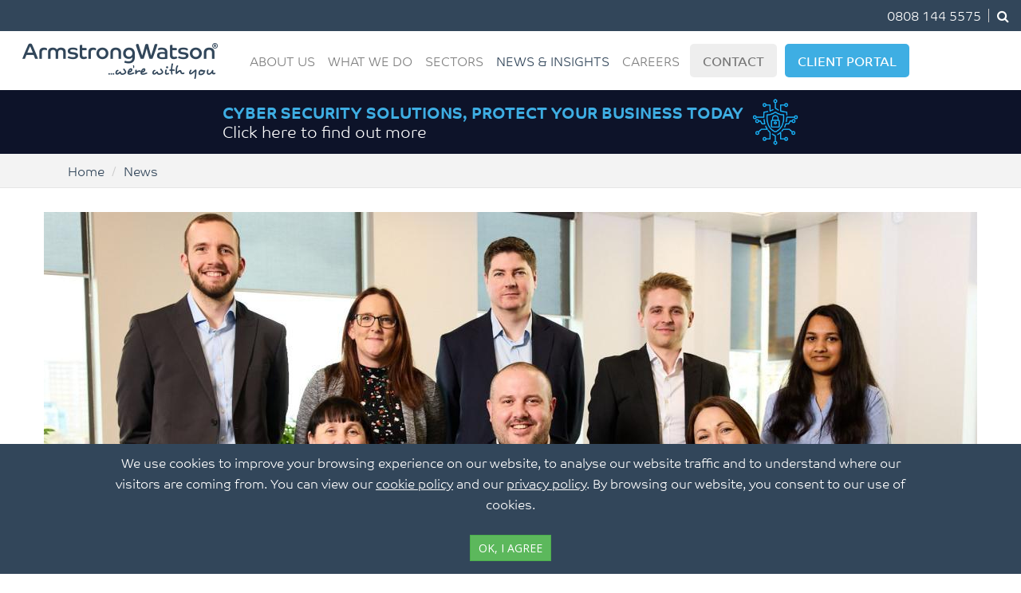

--- FILE ---
content_type: text/html; charset=utf-8
request_url: https://www.armstrongwatson.co.uk/news/2024/07/armstrong-watson-makes-six-key-appointments-yorkshire-tax-team
body_size: 11020
content:
<!DOCTYPE html>
<html lang="en-GB">
<head>
<meta charset="utf-8">
<meta name="viewport" content="width=device-width, initial-scale=1.0">
<meta http-equiv="X-UA-Compatible" content="IE=edge,chrome=1">
<link rel="apple-touch-icon" sizes="180x180" href="/apple-touch-icon.png">
<link rel="icon" type="image/png" sizes="32x32" href="/favicon-32x32.png">
<link rel="icon" type="image/png" sizes="16x16" href="/favicon-16x16.png">
<link rel="manifest" href="/site.webmanifest">
<link rel="mask-icon" href="/safari-pinned-tab.svg" color="#2c355d">
<meta name="msapplication-TileColor" content="#2c355d">
<meta name="theme-color" content="#ffffff">
<!--[if IE]><![endif]-->
<link rel="dns-prefetch" href="//stackpath.bootstrapcdn.com" />
<link rel="preconnect" href="//stackpath.bootstrapcdn.com" />
<link rel="dns-prefetch" href="//fonts.gstatic.com" />
<link rel="preconnect" href="//fonts.gstatic.com" crossorigin="" />
<link rel="dns-prefetch" href="//fonts.googleapis.com" />
<link rel="preconnect" href="//fonts.googleapis.com" />
<link rel="dns-prefetch" href="//use.typekit.net" />
<link rel="preconnect" href="//use.typekit.net" />
<script src="https://www.google.com/recaptcha/api.js?hl=en" async="async" defer="defer"></script>
<link rel="shortcut icon" href="https://www.armstrongwatson.co.uk/sites/armstrongwatson.co.uk/files/favicon_0.ico" type="image/vnd.microsoft.icon" />
<meta name="description" content="With six key appointments in the last 12 months and continued recruitment at more junior levels, our Yorkshire tax team is growing and has strengthened our ability to support clients across a wide range of issues." />
<link rel="canonical" href="https://www.armstrongwatson.co.uk/news/2024/07/armstrong-watson-makes-six-key-appointments-yorkshire-tax-team" />
<link rel="shortlink" href="https://www.armstrongwatson.co.uk/news/2024/07/armstrong-watson-makes-six-key-appointments-yorkshire-tax-team" />
<meta property="og:site_name" content="Armstrong Watson" />
<meta property="og:type" content="article" />
<meta property="og:url" content="https://www.armstrongwatson.co.uk/news/2024/07/armstrong-watson-makes-six-key-appointments-yorkshire-tax-team" />
<meta property="og:title" content="Armstrong Watson makes six key appointments to Yorkshire tax team" />
<meta property="og:description" content="With six key appointments in the last 12 months and continued recruitment at more junior levels, our Yorkshire tax team is growing and has strengthened our ability to support clients across a" />
<meta property="og:image" content="https://www.armstrongwatson.co.uk/sites/armstrongwatson.co.uk/files/news-images/2024/leeds_tax_team.jpg" />
<meta property="og:image:type" content="image/jpeg" />
<meta property="og:image:width" content="1170" />
<meta property="og:image:height" content="518" />
<title>Armstrong Watson makes six key appointments to Yorkshire tax team</title>
<link type="text/css" rel="stylesheet" href="/sites/armstrongwatson.co.uk/files/advagg_css/css__j-yudV-iNSSlzlg6CWCI-msBatlOKFC1VpmWfr739kI___lhtcaFDda0UUM5Kqe1YvMFnGMTUTMlGd9LV_E-SS0A__EpC24S0OEwR4Z_l_KUcAz7AIdGHlSuzf_peI3xhZeFs.css" media="all" />
<link type="text/css" rel="stylesheet" href="https://stackpath.bootstrapcdn.com/font-awesome/4.7.0/css/font-awesome.min.css" media="all" />
<link type="text/css" rel="stylesheet" href="https://fonts.googleapis.com/css?family=Open+Sans:400" media="all" />
<link type="text/css" rel="stylesheet" href="https://use.typekit.net/hha1jyq.css" media="all" />
<link type="text/css" rel="stylesheet" href="/sites/armstrongwatson.co.uk/files/advagg_css/css__0EUIRAbeQM0EmC_ugGiQYVW_GVAEMUzkG4TJsENluv4__nlHEX5Eh9QipwF3HA_Epp5rkU99ATBYQs4VDosS9EVo__EpC24S0OEwR4Z_l_KUcAz7AIdGHlSuzf_peI3xhZeFs.css" media="all" />
<!-- Google Tag Manager -->
<script>(function(w,d,s,l,i){w[l]=w[l]||[];w[l].push({'gtm.start':
new Date().getTime(),event:'gtm.js'});var f=d.getElementsByTagName(s)[0],
j=d.createElement(s),dl=l!='dataLayer'?'&l='+l:'';j.async=true;j.src=
'https://www.googletagmanager.com/gtm.js?id='+i+dl;f.parentNode.insertBefore(j,f);
})(window,document,'script','dataLayer','GTM-5PK3D7K');</script>
<!-- End Google Tag Manager -->
<script src="/sites/all/libraries/jquery/jquery-1.12.0.min.js?v=1.12.0"></script>
<script>
<!--//--><![CDATA[//><!--
document.cookie = 'adaptive_image=' + Math.max(screen.width, screen.height) + '; path=/';
//--><!]]>
</script>
<script src="/misc/jquery-extend-3.4.0.js?v=1.4.4"></script>
<script src="/misc/jquery-html-prefilter-3.5.0-backport.js?v=1.4.4"></script>
<script src="/misc/jquery.once.js?v=1.2"></script>
<script src="/misc/drupal.js?t96co2"></script>
<script src="/sites/all/modules/contrib/eu_cookie_compliance/js/jquery.cookie-1.4.1.min.js?v=1.4.1"></script>
<script src="/misc/form-single-submit.js?v=7.100"></script>
<script src="/sites/all/modules/contrib/entityreference/js/entityreference.js?t96co2"></script>
<script src="/sites/all/modules/contrib/captcha/captcha.js?t96co2"></script>
<script>
<!--//--><![CDATA[//><!--
window.eu_cookie_compliance_cookie_name = "";
//--><!]]>
</script>
<script defer="defer" src="/sites/all/modules/contrib/eu_cookie_compliance/js/eu_cookie_compliance.min.js?t96co2"></script>
<script src="/sites/all/modules/contrib/antibot/js/antibot.js?t96co2"></script>
<script src="/sites/all/modules/contrib/webform/js/webform.js?t96co2"></script>
<script src="/sites/all/themes/bootstrap/js/bootstrap.js?t96co2"></script>
<script src="/sites/all/themes/armstrongwatson2016/js/navbarhover.js?t96co2"></script>
<script src="/sites/all/themes/armstrongwatson2016/js/modernizr.custom.js?t96co2"></script>
<script src="/sites/all/themes/armstrongwatson2016/js/armstrongwatson.js?t96co2"></script>
<script>
<!--//--><![CDATA[//><!--
jQuery.extend(Drupal.settings, {"basePath":"\/","pathPrefix":"","setHasJsCookie":0,"ajaxPageState":{"theme":"armstrongwatson2016","theme_token":"3fcunjBobcRFCAwjc6DD_cZ80aiJ7fhWrJG2Oapkt00","css":{"modules\/system\/system.base.css":1,"modules\/system\/system.messages.css":1,"sites\/all\/modules\/contrib\/adaptive_image\/css\/adaptive-image.css":1,"modules\/field\/theme\/field.css":1,"modules\/node\/node.css":1,"modules\/search\/search.css":1,"modules\/user\/user.css":1,"sites\/all\/modules\/contrib\/youtube\/css\/youtube.css":1,"sites\/all\/modules\/contrib\/views\/css\/views.css":1,"sites\/all\/modules\/contrib\/ckeditor\/css\/ckeditor.css":1,"sites\/all\/modules\/contrib\/ctools\/css\/ctools.css":1,"sites\/all\/modules\/contrib\/panels\/css\/panels.css":1,"sites\/all\/modules\/contrib\/eu_cookie_compliance\/css\/eu_cookie_compliance.bare.css":1,"sites\/all\/modules\/contrib\/webform\/css\/webform.css":1,"https:\/\/stackpath.bootstrapcdn.com\/font-awesome\/4.7.0\/css\/font-awesome.min.css":1,"https:\/\/fonts.googleapis.com\/css?family=Open+Sans:400":1,"https:\/\/use.typekit.net\/hha1jyq.css":1,"sites\/all\/themes\/armstrongwatson2016\/css\/style.css":1},"js":{"sites\/all\/libraries\/jquery.match-height\/dist\/jquery.matchHeight-min.js":1,"misc\/jquery.js":1,"misc\/jquery-extend-3.4.0.js":1,"misc\/jquery-html-prefilter-3.5.0-backport.js":1,"misc\/jquery.once.js":1,"misc\/drupal.js":1,"sites\/all\/modules\/contrib\/eu_cookie_compliance\/js\/jquery.cookie-1.4.1.min.js":1,"misc\/form-single-submit.js":1,"sites\/all\/modules\/contrib\/entityreference\/js\/entityreference.js":1,"sites\/all\/modules\/contrib\/captcha\/captcha.js":1,"sites\/all\/modules\/contrib\/eu_cookie_compliance\/js\/eu_cookie_compliance.min.js":1,"sites\/all\/modules\/contrib\/antibot\/js\/antibot.js":1,"sites\/all\/modules\/contrib\/webform\/js\/webform.js":1,"sites\/all\/themes\/bootstrap\/js\/bootstrap.js":1,"sites\/all\/themes\/armstrongwatson2016\/js\/navbarhover.js":1,"sites\/all\/themes\/armstrongwatson2016\/js\/modernizr.custom.js":1,"sites\/all\/themes\/armstrongwatson2016\/js\/armstrongwatson.js":1}},"eu_cookie_compliance":{"cookie_policy_version":"1.0.0","popup_enabled":1,"popup_agreed_enabled":0,"popup_hide_agreed":0,"popup_clicking_confirmation":0,"popup_scrolling_confirmation":0,"popup_html_info":"\u003Cdiv\u003E\n  \u003Cdiv class =\u0022popup-content info\u0022\u003E\n    \u003Cdiv id=\u0022popup-text\u0022\u003E\n      We use cookies to improve your browsing experience on our website, to analyse our website traffic and to understand where our visitors are coming from. You can view our \u003Ca href=\u0022\/cookie-policy\u0022 target=\u0022_blank\u0022 class=\u0022text-reset text-white\u0022\u003Ecookie policy\u003C\/a\u003E and our \u003Ca href=\u0022privacy-policy\u0022 target=\u0022_blank\u0022 class=\u0022text-reset text-white\u0022\u003Eprivacy policy\u003C\/a\u003E. By browsing our website, you consent to our use of cookies.\u003Cbr\u003E\u003Cbr\u003E \u003Cbutton type=\u0022button\u0022 class=\u0022agree-button eu-cookie-compliance-default-button btn btn-success btn-sm\u0022\u003EOK, I agree\u003C\/button\u003E\n    \u003C\/div\u003E\n  \u003C\/div\u003E\n\u003C\/div\u003E","use_mobile_message":false,"mobile_popup_html_info":"\n\u003Cdiv\u003E\n  \u003Cdiv class =\u0022popup-content info\u0022\u003E\n    \u003Cdiv id=\u0022popup-text\u0022\u003E\n       \u003Cbutton type=\u0022button\u0022 class=\u0022agree-button eu-cookie-compliance-default-button btn btn-success btn-sm\u0022\u003EOK, I agree\u003C\/button\u003E\n    \u003C\/div\u003E\n  \u003C\/div\u003E\n\u003C\/div\u003E\n","mobile_breakpoint":"768","popup_html_agreed":"\u003Cdiv\u003E\n  \u003Cdiv class=\u0022popup-content agreed\u0022\u003E\n    \u003Cdiv id=\u0022popup-text\u0022\u003E\n      \u003Cp\u003EThank you for accepting cookies.\u003C\/p\u003E\n    \u003C\/div\u003E\n    \u003Cdiv id=\u0022popup-buttons\u0022\u003E\n      \u003Cbutton type=\u0022button\u0022 class=\u0022hide-popup-button eu-cookie-compliance-hide-button\u0022\u003EHide\u003C\/button\u003E\n              \u003Cbutton type=\u0022button\u0022 class=\u0022find-more-button eu-cookie-compliance-more-button-thank-you\u0022 \u003EMore info\u003C\/button\u003E\n          \u003C\/div\u003E\n  \u003C\/div\u003E\n\u003C\/div\u003E","popup_use_bare_css":1,"popup_height":"auto","popup_width":0,"popup_delay":1000,"popup_link":"\/privacy-policy","popup_link_new_window":1,"popup_position":null,"fixed_top_position":false,"popup_language":"en","store_consent":false,"better_support_for_screen_readers":0,"reload_page":0,"domain":"","domain_all_sites":0,"popup_eu_only_js":0,"cookie_lifetime":"100","cookie_session":false,"disagree_do_not_show_popup":0,"method":"default","allowed_cookies":"","withdraw_markup":"\u003Cbutton type=\u0022button\u0022 class=\u0022eu-cookie-withdraw-tab\u0022\u003EPrivacy settings\u003C\/button\u003E\n\u003Cdiv class=\u0022eu-cookie-withdraw-banner\u0022\u003E\n  \u003Cdiv class=\u0022popup-content info\u0022\u003E\n    \u003Cdiv id=\u0022popup-text\u0022\u003E\n      \u003Ch2\u003EWe use cookies on this site to enhance your user experience\u003C\/h2\u003E\n\u003Cp\u003EYou have given your consent for us to set cookies.\u003C\/p\u003E\n    \u003C\/div\u003E\n    \u003Cdiv id=\u0022popup-buttons\u0022\u003E\n      \u003Cbutton type=\u0022button\u0022 class=\u0022eu-cookie-withdraw-button\u0022\u003EWithdraw consent\u003C\/button\u003E\n    \u003C\/div\u003E\n  \u003C\/div\u003E\n\u003C\/div\u003E\n","withdraw_enabled":false,"withdraw_button_on_info_popup":0,"cookie_categories":[],"cookie_categories_details":[],"enable_save_preferences_button":1,"cookie_name":"","cookie_value_disagreed":"0","cookie_value_agreed_show_thank_you":"1","cookie_value_agreed":"2","containing_element":"body","automatic_cookies_removal":true,"close_button_action":"close_banner"},"antibot":{"forms":{"webform-client-form-353":{"action":"\/news\/2024\/07\/armstrong-watson-makes-six-key-appointments-yorkshire-tax-team","key":"76802f986dec35f07d8a81cb4a081c5a"}}},"urlIsAjaxTrusted":{"\/news\/2024\/07\/armstrong-watson-makes-six-key-appointments-yorkshire-tax-team":true}});
//--><!]]>
</script>
<!-- Hotjar Tracking Code for Armstrong Watson -->
<script>
    (function(h,o,t,j,a,r){
        h.hj=h.hj||function(){(h.hj.q=h.hj.q||[]).push(arguments)};
        h._hjSettings={hjid:5172444,hjsv:6};
        a=o.getElementsByTagName('head')[0];
        r=o.createElement('script');r.async=1;
        r.src=t+h._hjSettings.hjid+j+h._hjSettings.hjsv;
        a.appendChild(r);
    })(window,document,'https://static.hotjar.com/c/hotjar-','.js?sv=');
</script>
</head>
<body class="html not-front not-logged-in no-sidebars page-node page-node- page-node-7958 node-type-story" >
<!-- Google Tag Manager (noscript) -->
<noscript><iframe src="https://www.googletagmanager.com/ns.html?id=GTM-5PK3D7K"
height="0" width="0" style="display:none;visibility:hidden"></iframe></noscript>
<!-- End Google Tag Manager (noscript) -->
    
  <div class="region-header-top-container">
    <div class="container-fluid">
        <div class="region region-header-top">
    <div id="block-block-18" class="block block-block header-links">

    
  <div class="content">
    <ul class="list-inline">
<li><a href="tel:08081445575">0808 144 5575</a></li>
<li class="search-icon"><a href="#"><i class="fa fa-search"></i></a></li>
</ul>
  </div>
</div>
<div class="search">
  <form action="/search/node" method="post" accept-charset="UTF-8">
    <input type="text" id="edit-keys" name="keys" class="form-control" autocomplete="off" placeholder="Write something and press enter">
    <span class="search-close"><i class="fa fa-times"></i></span>
    <input type="submit" id="edit-submit" name="op" value="Search" class="sr-only" />
    <input type="hidden" name="form_build_id" value="form-wJrWSpZEE9jvemca51DlKzkIs_5nsAYtCv6eDGPoZ5U" />
        <input type="hidden" name="form_id" value="search_form" />
  </form>
</div>
  </div>
    </div>
  </div>

<div class="region-header-container">
  <div id="navigation-primary" class="navbar navbar-default page">
    <div class="container-fluid">
      <div class="row">
                <div class="navbar-header">
          <a href="/" class="navbar-brand"><img src="/sites/all/themes/armstrongwatson2016/logo.png"
                                                alt="Home" width="245" height="45"/></a>
          <button type="button" class="navbar-toggle" data-toggle="collapse" data-target=".navbar-collapse">
            <span class="icon-bar"></span>
            <span class="icon-bar"></span>
            <span class="icon-bar"></span>
          </button>
        </div>
        <div class="navbar-collapse collapse">
          <ul class="nav navbar-nav"><li class="first megamenu nav-item dropdown"><a href="/about-armstrong-watson" title="" class="nav-link dropdown-toggle" data-toggle="dropdown">About Us</a>
<div class='dropdown-menu'><div class='container-lg'> <div class='row'><div class="col-lg"><a href="/about-armstrong-watson" title="" class="dropdown-item">About Armstrong Watson</a>
<a href="/our-culture" title="" class="dropdown-item">Our Culture</a>
<a href="/team" title="" class="dropdown-item">Our Team</a>
</div><div class="col-lg"><a href="/locations" title="" class="dropdown-item">Locations</a>
<a href="/case-studies" title="" class="dropdown-item">Client Stories</a>
<a href="https://www.armstrongwatson.co.uk/testimonials" title="" class="dropdown-item">Testimonials</a>
</div><div class="col-lg"><a href="/careers" title="" class="dropdown-item">Work with us</a>
<a href="https://www.armstrongwatson.co.uk/about-us/armstrong-watson-webinars" title="" class="dropdown-item">Webinars</a>
<a href="https://www.armstrongwatson.co.uk/environmental-social-and-governance" title="" class="dropdown-item">Our ESG</a>
</div></div></div></div></li>
<li class="megamenu nav-item megamenu dropdown"><a href="/services" title="" class="nav-link dropdown-toggle" data-toggle="dropdown">What We Do</a>
<div class='dropdown-menu'><div class='container-lg'> <div class='row'><div class='col-lg'><div class='megamenu-heading'><p>Accounting, Audit & Assurance</p></div><a href="/services/accounting" title="" class="dropdown-item">Accounting</a>
<a href="/services/xero-cloud-accounting" title="" class="dropdown-item">Cloud Accountancy</a>
<a href="/services/audit-assurance" title="" class="dropdown-item">Audit &amp; Assurance</a>
<a href="https://www.armstrongwatson.co.uk/services/pension-schemes-audit" title="" class="dropdown-item">Pension Schemes Audit</a>
<a href="/services/international-accounting-and-business-services" title="" class="dropdown-item">International Accounting MSI</a>
</div>
<div class='col-lg'><div class='megamenu-heading'><p>Financial Planning & Wealth Management</p></div><a href="/services/financial-planning-wealth-management" title="" class="dropdown-item">Financial Planning &amp; Wealth Management</a>
<a href="/services/pensions-and-retirement-planning" title="" class="dropdown-item">Pensions and Retirement Planning</a>
<a href="/services/financial-planning-wealth-management/inheritance-tax-advice-estate-planning" title="" class="dropdown-item">Inheritance tax advice and estate planning</a>
<a href="/services/financial-planning-wealth-management/professional-deputies-and-trustees-support" title="" class="dropdown-item">Court of Protection &amp; Professional Deputies</a>
<a href="/services/private-client" title="" class="dropdown-item">Private Client</a>
</div>
<div class='col-lg'><div class='megamenu-heading'><p>Advisory Services</p></div><a href="/services/tax-consultancy" title="" class="dropdown-item">Tax Advisory</a>
<a href="/services/hmrc-enquiries" title="" class="dropdown-item">HMRC Enquiries</a>
<a href="/services/corporate-finance" title="" class="dropdown-item">Corporate Finance</a>
<a href="/services/business-funding-debt-advisory" title="" class="dropdown-item">Business Funding</a>
<a href="/services/restructuring" title="" class="dropdown-item">Restructuring</a>
<a href="/services/insolvency" title="" class="dropdown-item">Insolvency</a>
<a href="/services/strategic-business-advice" title="" class="dropdown-item">Strategic Business Advice</a>
<a href="/services/creditor-services" title="" class="dropdown-item">Creditor Services</a>
<a href="/negotiating-hmrc" title="" class="dropdown-item">Negotiating with HMRC</a>
<a href="/services/forensic-accounting" title="" class="dropdown-item">Forensic Accounting</a>
<a href="https://www.armstrongwatson.co.uk/services/cyber-security-solutions" title="Cyber protection, safeguarding, training and compliance solutions for your business." class="dropdown-item">Cyber Security</a>
</div>
<div class='col-lg'><div class='megamenu-heading'><p>Outsourced Financial Services</p></div><a href="/services/payroll-and-employee-services" title="" class="dropdown-item">Payroll Services</a>
<a href="/services/outsourcing" title="" class="dropdown-item">Outsourced Accountancy Services</a>
<a href="/services/outsourced-virtual-finance-department" title="" class="dropdown-item">Outsourced Virtual Finance Department</a>
</div>
</div> </div></div></li>
<li class="megamenu nav-item dropdown"><a href="/sectors" title="" class="nav-link dropdown-toggle" data-toggle="dropdown">Sectors</a>
<div class='dropdown-menu'><div class='container-lg'> <div class='row'><div class="col-lg"><a href="/sectors/agriculture" title="" class="dropdown-item">Agriculture</a>
<a href="/sectors/landed-estates" title="" class="dropdown-item">Landed Estates</a>
<a href="/sectors/charities" title="" class="dropdown-item">Charities</a>
<a href="https://www.armstrongwatson.co.uk/sectors/dental" title="" class="dropdown-item">Dental</a>
<a href="/sectors/healthcare-services" title="" class="dropdown-item">Healthcare Services</a>
<a href="/sectors/hospitality-leisure-tourism/caravan-and-lodge-parks" title="" class="dropdown-item">Caravan and Lodge Parks</a>
<a href="/sectors/education" title="" class="dropdown-item">Education</a>
</div><div class="col-lg"><a href="/sectors/energy-renewables" title="" class="dropdown-item">Energy &amp; Renewables</a>
<a href="/sectors/family-business" title="" class="dropdown-item">Family Business</a>
<a href="/sectors/hospitality-leisure-tourism/food-drink" title="" class="dropdown-item">Food &amp; Drink</a>
<a href="/sectors/hospitality-leisure-tourism" title="" class="dropdown-item">Hospitality, Leisure &amp; Tourism</a>
<a href="/sectors/hospitality-leisure-tourism/hotels-guesthouses" title="" class="dropdown-item">Hotels &amp; Guesthouses</a>
<a href="/sectors/independent-retail" title="" class="dropdown-item">Independent Retail</a>
<a href="/sectors/legal-sector" title="" class="dropdown-item">Legal Sector</a>
</div><div class="col-lg"><a href="/sectors/manufacturing" title="" class="dropdown-item">Manufacturing</a>
<a href="/sectors/property-construction" title="" class="dropdown-item">Property &amp; Construction</a>
<a href="/sectors/science-and-technology" title="" class="dropdown-item">Science and Technology</a>
<a href="/sectors/transport-and-haulage" title="" class="dropdown-item">Transport and Haulage</a>
<a href="/sectors/automotive-motor-dealerships" title="" class="dropdown-item">Automotive</a>
</div></div></div></div></li>
<li class="nav-item active"><a href="/news" title="" class="active active-trail nav-link">News &amp; Insights</a>
</li>
<li class="megamenu nav-item dropdown"><a href="/careers" title="" class="nav-link dropdown-toggle" data-toggle="dropdown">Careers</a>
<div class='dropdown-menu'><div class='container-lg'> <div class='row'><div class="col-lg"><a href="/careers/job-search" title="" class="dropdown-item">Job Search</a>
<a href="/careers/experienced-professionals" title="" class="dropdown-item">Experienced Professionals</a>
<a href="/careers/graduates-under-graduates" title="" class="dropdown-item">Graduates &amp; Under Graduates</a>
</div><div class="col-lg"><a href="/careers/school-and-college-leavers" title="" class="dropdown-item">Professional Apprenticeships</a>
<a href="/careers/work-experience" title="" class="dropdown-item">Work Experience</a>
<a href="/careers/about-career-armstrong-watson" title="" class="dropdown-item">Working at Armstrong Watson</a>
</div><div class="col-lg"><a href="/careers/life-armstrong-watson" title="" class="dropdown-item">Life at Armstrong Watson</a>
</div></div></div></div></li>
<li class="nav-item"><a href="/contact-armstrong-watson" title="" class="nav-link">Contact</a>
</li>
<li class="last nav-item"><a href="/client-portal" title="" class="nav-link">Client Portal</a>
</li>
</ul>        </div>
              </div>
    </div>
  </div>
</div>
<!-- Banner -->
<!-- 
<div style="background-color: #0d1329; padding: 10px 0;">
  <div class="container">
    <div class="row">
      <div class="col-md-12">
      <div style="display:flex; align-items: center;justify-content: center;">
        <div>
          <p style="color: #fff;font-size:20px;line-height:24px;margin:0 10px 0 0;"><b style="color:#3eaee3;">
          WISHING YOU A MERRY CHRISTMAS AND A PROSPEROUS NEW YEAR</b><br>
          Offices will be closed from <b>12:30pm 24th December</b>, reopening <b>Friday 2nd January 2026</b>
          </p>
        </div>
          <img src="/sites/all/themes/armstrongwatson2020/images/Christmas-Bauble_AC-WEB.png" height="60" alt="">
      </div>
      </div>
    </div>
  </div>
</div>
 -->
<!-- Banner -->
<!-- 
<div style="background-color: #0d1329; padding: 10px 0;">
  <div class="container">
    <div class="row">
      <div class="col-md-12">
      <div style="display:flex; align-items: center;justify-content: center;">
        <div>
          <p style="font-size:20px;line-height:24px;margin:0 10px 0 0;">
          <a href="https://register.gotowebinar.com/recording/3009713421564980832?utm_source=Website_header_budget25_webinar&utm_medium=Website_header_budget25_webinar&utm_campaign=Website_header_budget25_webinar&utm_id=Website_header_budget25_webinar" style="margin-right:30px;color:#ffffff;text-decoration:none;">
          <b style="color:#3eaee3;font-weight:bold">2025 Autumn Budget Analysis</b><br>
          Watch the full recording now</a>
          </p>
        </div>
        <a href="https://register.gotowebinar.com/recording/3009713421564980832?utm_source=Website_header_budget25_webinar&utm_medium=Website_header_budget25_webinar&utm_campaign=Website_header_budget25_webinar&utm_id=Website_header_budget25_webinar">
          <img src="/sites/all/themes/armstrongwatson2020/images/budget-icon-2.png" height="60" alt="">
          </a>
      </div>
      </div>
    </div>
  </div>
</div>
 -->
<!-- Banner -->
<!-- 
<div style="background-color: #0d1329; padding: 10px 0;">
  <div class="container">
    <div class="row">
      <div class="col-md-12">
      <div style="display:flex; align-items: center;justify-content: center;">
        <div>
          <p style="font-size:20px;line-height:24px;margin:0 10px 0 0;">
          <a href="https://www.armstrongwatson.co.uk/family-owner-managed-business-survey-report?utm_source=Fam_Biz_Web_Header_Orange&utm_medium=Fam_Biz_Web_Header_Orange&utm_campaign=Fam_Biz_Web_Header_Orange&utm_id=Fam+Biz+Survey+Website+Header+Banner+1" style="margin-right:30px;color:#ffffff;text-decoration:none;">
          <b style="color:#FCAF1A;font-weight:bold">2025 FAMILY OWNED, PRIVATELY OWNED AND OWNER-MANAGED BUSINESS SURVEY</b><br>
          Click here to download the full report</a>
          </p>
        </div>
        <a href="https://www.armstrongwatson.co.uk/family-owner-managed-business-survey-report?utm_source=Fam_Biz_Web_Header_Orange&utm_medium=Fam_Biz_Web_Header_Orange&utm_campaign=Fam_Biz_Web_Header_Orange&utm_id=Fam+Biz+Survey+Website+Header+Banner+1">
          <img src="/sites/all/themes/armstrongwatson2020/images/mouse.png" height="60" alt="">
          </a>
      </div>
      </div>
    </div>
  </div>
</div>
 -->
 <!-- Banner -->
<div style="background-color: #0d1329; padding: 10px 0;">
  <div class="container">
    <div class="row">
      <div class="col-md-12">
      <div style="display:flex; align-items: center;justify-content: center;">
        <div>
          <p style="font-size:20px;line-height:24px;margin:0 10px 0 0;">
          <a href="h/services/cyber-security-solutions?utm_source=cyber_sec_website_banner&utm_medium=cyber_sec_website_banner&utm_campaign=cyber_sec_website_banner&utm_id=cyber_sec_website_banner" style="margin-right:30px;color:#ffffff;text-decoration:none;">
          <b style="color:#3eaee3;">CYBER SECURITY SOLUTIONS, PROTECT YOUR BUSINESS TODAY</b><br>
          Click here to find out more</a>
          </p>
        </div>
        <a href="/services/cyber-security-solutions?utm_source=cyber_sec_website_banner&utm_medium=cyber_sec_website_banner&utm_campaign=cyber_sec_website_banner&utm_id=cyber_sec_website_banner">
          <img src="/sites/all/themes/armstrongwatson2020/images/cyber-2.png" height="60" alt="">
          </a>
      </div>
      </div>
    </div>
  </div>
</div>

<!-- Banner -->
<!-- 
<div class="covid-teaser-banner">
  <div class="container-fluid">
    <div class="row">
      <div class="col-md-12">
        <div class="text-center">
          <img src="/sites/all/themes/armstrongwatson2020/images/Business-funding-icon.png" height="45" alt=""> <a href="/services/business-funding-debt-advisory"
            id="client-tech-banner"
            class="covid-teaser-link"><b>Business funding: </b>Finance options and advice for business investment or debt</a>
        </div>
      </div>
    </div>
  </div>
</div>
 -->


  <div class="region-breadcrumb-container">
    <div class="container">
        <div class="region region-breadcrumb">
    <div id="block-blockify-blockify-breadcrumb" class="block block-blockify">

    
  <div class="content">
    <ol class="breadcrumb"><li class="first"><a href="/">Home</a></li>
<li class="last"><a href="/news" title="" class="active">News</a></li>
</ol>  </div>
</div>
  </div>
    </div>
  </div>



  <div class="region-feature-top">
      <div class="region region-feature-top">
    <div id="block-block-23" class="block block-block">

    
  <div class="content">
    <div class="container">

</div>
  </div>
</div>
  </div>
  </div>


<div id="body">

                <div class="region region-content">
    <div id="block-system-main" class="block block-system">

    
  <div class="content">
    <div id="node-7958" class="node node-story clearfix">
	<div class="divide-30"></div>
	<div class="container">
		<div class="row">
		  <div id="article-feature-image">
			<img class="adaptive-image" src="https://www.armstrongwatson.co.uk/sites/armstrongwatson.co.uk/files/styles/blog/adaptive-image/public/news-images/2024/leeds_tax_team.jpg?itok=j3gYWovb" alt="" />			</div>
			<div class="col-md-12">
				<div class="article-author">
					            <p class="name no-author">By <a href="/about-armstrong-watson">Armstrong Watson</a></p>
          					<p class="date">17th July 2024</p>
				</div>
								<h1>Armstrong Watson makes six key appointments to Yorkshire tax team</h1>
												<div class="dropdown social-share-dropdown">
                  <button class="btn btn-default dropdown-toggle" type="button" id="shareDropdown" data-toggle="dropdown" aria-haspopup="true" aria-expanded="true">
                    Share
                    <span class="caret"></span>
                  </button>
                  <ul class="dropdown-menu" aria-labelledby="shareDropdown">
                    <div class="social-share clearfix"><li class="social-share-item-facebook first"><a href="http://facebook.com/sharer.php?u=https%3A%2F%2Fwww.armstrongwatson.co.uk%2Fnews%2F2024%2F07%2Farmstrong-watson-makes-six-key-appointments-yorkshire-tax-team&amp;t=Armstrong%20Watson%20makes%20six%20key%20appointments%20to%20Yorkshire%20tax%20team" class="social-share-facebook" title="Share to Facebook">Facebook</a></li>
<li class="social-share-item-linkedin"><a href="http://www.linkedin.com/shareArticle?url=https%3A%2F%2Fwww.armstrongwatson.co.uk%2Fnews%2F2024%2F07%2Farmstrong-watson-makes-six-key-appointments-yorkshire-tax-team&amp;mini=true&amp;title=Armstrong%20Watson%20makes%20six%20key%20appointments%20to%20Yorkshire%20tax%20team&amp;ro=false&amp;summary=Armstrong%20Watson%20has%20further%20strengthened%20its%20York...&amp;source=" class="social-share-linkedin" title="Share to LinkedIn">LinkedIn</a></li>
<li class="social-share-item-twitter last"><a href="http://twitter.com/intent/tweet?url=https%3A%2F%2Fwww.armstrongwatson.co.uk%2Fnews%2F2024%2F07%2Farmstrong-watson-makes-six-key-appointments-yorkshire-tax-team&amp;text=Armstrong%20Watson%20makes%20six%20key%20appointments%20to%20Yorkshire%20tax%20team" class="social-share-twitter" title="Share to Twitter">Twitter</a></li>
</div>                  </ul>
                </div>
                                <a href="/subscribe-inspired" class="btn btn-default">Subscribe</a>
				<p>Armstrong Watson has further strengthened its Yorkshire tax team with six key appointments in the last 12 months.</p>
<p>In corporate tax, the accountants, business, and financial advisory firm has welcomed Tax Director Nicole Hilton and senior tax manager Mel Harrison, and has promoted Janine Levine to Tax Director. The firm has also welcomed Senior Private Client Tax Manager Becky Fraser and Trust Tax Manager Luke Pickering, while Ben Tetley has joined as VAT and Indirect Tax Manager.</p>
<p>Tax Partner James Fraser said: “From a Yorkshire perspective, we have strengthened the team over the last year with senior appointments in VAT, private client tax and corporate tax. We have also recruited at more junior levels and will welcome our graduate trainees in September. </p>
<p>“All of these measures strengthen our ability to support our clients across a wide range of issues, and also to support businesses (and the individuals behind those businesses) from start-up through to exit.”</p>
<p>Nicole joined Armstrong Watson in April after 14 years at Mazars. A corporate and international tax specialist with extensive experience in advising large multinational groups and entrepreneurial businesses across a variety of sectors, Nicole also previously worked for EY and Dixon Hughes Goodman in the United States.</p>
<p>Nicole will develop both new and existing client relationships and help drive growth for the Leeds office and wider tax team. Her background working with large international businesses will also service the firm’s larger corporate clients, including inbounds and outbounds, with tax issues, in relation to tax governance, international tax and other corporate tax implications.</p>
<p>Nicole said: “I am passionate about providing relevant, straightforward tax advice and I have always enjoyed working with owner-managed businesses, supporting them as they grow and face more complex tax issues both in the UK and overseas.</p>
<p>“My role at Armstrong Watson allows me to do what I love as part of a firm that puts people first and has core values that really resonate with me. It also provides an exciting opportunity for me to develop the tax advisory service offering for our client base to help drive further growth.”</p>
<p>Janine, who also joined Armstrong Watson from Mazars, has more than 25 years’ tax consultancy experience. She has a portfolio of family and owner-managed businesses and supports the partner group in improving processes, leading on advisory projects, delivering high-standards of client service as well as achieving financial targets. Since joining the firm as a Senior Tax Manager she has put many processes in place, brought on new team members and delivered training, resulting in her promotion to Tax Director in late 2023.</p>
<p>Janine said: “In my role as tax director I hope to continue to build a good strong tax consultancy team that can support each other, develop themselves as well as deliver excellent client service that we can continue to be proud of.”</p>
			</div>
		</div>
				<hr>
        
<div>
  <h3>If you would like to discuss tax planning solutions please get in touch for advice and support. Call 0808 144 5575 or email help@armstrongwatson.co.uk </h3>
  <a href="https://www.armstrongwatson.co.uk/contact-armstrong-watson" class="btn btn-warning">Contact us</a></div>
				      <div class="divide-30"></div>
    <h2 class="text-center margin-40 text-uppercase text-primary">Related news</h2>
      <div class="col-md-4 col-sm-6 node node-story">

	<div class="article-box">
		<a href="/news/2024/07/new-government-succession-and-speculation-over-changes-cgt"><img src="https://www.armstrongwatson.co.uk/sites/armstrongwatson.co.uk/files/styles/blog_teaser/public/news-images/2024/capital-gains-tax-new-government.jpg?itok=x-vFbwSY" width="360" height="234" alt="" /></a>				<h4 data-mh="article-box-h4"><a href="/news/2024/07/new-government-succession-and-speculation-over-changes-cgt">A new government: succession and speculation over changes to CGT</a></h4>
				<ul class="list-inline">
				<li class="date">5th July 2024</li>
		</ul>
	</div>
</div><div class="col-md-4 col-sm-6 node node-story">

	<div class="article-box">
		<a href="/news/2024/06/hmrc-update-serves-reminder-guidance-determine-tax-status-llp-salaried-partners"><img src="https://www.armstrongwatson.co.uk/sites/armstrongwatson.co.uk/files/styles/blog_teaser/public/news-images/2024/partner.jpg?itok=-tM0MdUa" width="360" height="234" alt="" /></a>				<h4 data-mh="article-box-h4"><a href="/news/2024/06/hmrc-update-serves-reminder-guidance-determine-tax-status-llp-salaried-partners">HMRC update serves as reminder of guidance to determine tax status of LLP salaried partners</a></h4>
				<ul class="list-inline">
				<li class="date">12th June 2024</li>
		</ul>
	</div>
</div><div class="col-md-4 col-sm-6 node node-story">

	<div class="article-box">
		<a href="/news/2024/04/what-tax-enquiries-can-hmrc-make"><img src="https://www.armstrongwatson.co.uk/sites/armstrongwatson.co.uk/files/styles/blog_teaser/public/news-images/2023/hmrc-revenue.jpg?itok=END0WHZ2" width="360" height="234" alt="" /></a>				<h4 data-mh="article-box-h4"><a href="/news/2024/04/what-tax-enquiries-can-hmrc-make">What tax enquiries can HMRC make? </a></h4>
				<ul class="list-inline">
				<li class="date">17th April 2024</li>
		</ul>
	</div>
</div>    		<div class="divide-30"></div>
	</div>
</div>

  </div>
</div>
  </div>
  </div>






  <div class="region-footer-top-container">
      <div class="region region-footer-top">
    <div id="block-webform-client-block-353" class="block block-webform"  style="margin-top: 30px;">
  <div class="container">
    <div class="row">
      <div class="col-md-10 col-md-offset-1">
                <h2>Enquiry Form</h2>
              </div>
    </div>
      <div class="row">
        <noscript>
  <style>form.antibot { display: none !important; }</style>
  <div class="antibot-no-js antibot-message antibot-message-warning messages warning">
    You must have JavaScript enabled to use this form.  </div>
</noscript>
<form class="webform-client-form webform-client-form-353 antibot" action="/antibot" method="post" id="webform-client-form-353" accept-charset="UTF-8"><div><div class="col-md-4 col-md-offset-1" data-mh="page-enquiry-form">
  <div  class="form-item webform-component webform-component-textfield webform-component--name form-group">
  <label class="control-label element-invisible" for="edit-submitted-name">Name <span class="form-required" title="This field is required.">*</span></label>
 <input required="required" placeholder="Name*" type="text" id="edit-submitted-name" name="submitted[name]" value="" size="60" maxlength="128" class="form-text required form-control" />
</div>
  <div  class="form-item webform-component webform-component-textfield webform-component--email form-group">
  <label class="control-label element-invisible" for="edit-submitted-email">Email <span class="form-required" title="This field is required.">*</span></label>
 <input required="required" placeholder="Email*" type="text" id="edit-submitted-email" name="submitted[email]" value="" size="60" maxlength="128" class="form-text required form-control" />
</div>
  <div  class="form-item webform-component webform-component-textfield webform-component--telephone form-group">
  <label class="control-label element-invisible" for="edit-submitted-telephone">Telephone <span class="form-required" title="This field is required.">*</span></label>
 <input required="required" placeholder="Telephone*" type="text" id="edit-submitted-telephone" name="submitted[telephone]" value="" size="60" maxlength="128" class="form-text required form-control" />
</div>
  <div  class="form-item webform-component webform-component-textfield webform-component--company-name form-group">
  <label class="control-label element-invisible" for="edit-submitted-company-name">Company name </label>
 <input placeholder="Company name" type="text" id="edit-submitted-company-name" name="submitted[company_name]" value="" size="60" maxlength="128" class="form-text form-control" />
</div>
  <div  class="form-item webform-component webform-component-textfield webform-component--location form-group">
  <label class="control-label element-invisible" for="edit-submitted-location">Location <span class="form-required" title="This field is required.">*</span></label>
 <input required="required" placeholder="Location*" type="text" id="edit-submitted-location" name="submitted[location]" value="" size="60" maxlength="128" class="form-text required form-control" />
</div>
  </div>
<div class="col-md-6">
  <div  class="form-item webform-component webform-component-textarea webform-component--enquiry form-group">
  <label class="control-label element-invisible" for="edit-submitted-enquiry">Enquiry <span class="form-required" title="This field is required.">*</span></label>
 <div class="form-textarea-wrapper"><textarea required="required" placeholder="Please add details about your enquiry*" data-mh="page-enquiry-form" class="form-control form-textarea required" id="edit-submitted-enquiry" name="submitted[enquiry]" cols="60" rows="5"></textarea></div>
</div>
  <div  class="text-white form-item webform-component webform-component-radios webform-component--existing-client form-group">
  <label class="control-label" for="edit-submitted-existing-client">Are you an existing client? <span class="form-required" title="This field is required.">*</span></label>
 <div id="edit-submitted-existing-client" class="form-radios webform-container-inline"><div class="radio"> <label class="control-label" for="edit-submitted-existing-client-1"><input required="required" class="webform-container-inline form-radio" type="radio" id="edit-submitted-existing-client-1" name="submitted[existing_client]" value="Yes" />Yes </label>
</div><div class="radio"> <label class="control-label" for="edit-submitted-existing-client-2"><input required="required" class="webform-container-inline form-radio" type="radio" id="edit-submitted-existing-client-2" name="submitted[existing_client]" value="No" />No </label>
</div></div>
</div>
<input type="hidden" name="details[sid]" />
<input type="hidden" name="details[page_num]" value="1" />
<input type="hidden" name="details[page_count]" value="1" />
<input type="hidden" name="details[finished]" value="0" />
<input type="hidden" name="form_build_id" value="form-a5N5uLkdZXp4BXUfDJoYVpspqPjjOlzS75xA6qCVczQ" />
<input type="hidden" name="form_id" value="webform_client_form_353" />
<input type="hidden" name="antibot_key" value="" />
<div class="captcha"><input type="hidden" name="captcha_sid" value="6786804" />
<input type="hidden" name="captcha_token" value="a5070917a92e23024cab86429fe24952" />
<input type="hidden" name="captcha_response" value="Google no captcha" />
<div class="g-recaptcha" data-sitekey="6LfR4EcqAAAAAA8jSn5v0qGWt9n4sbgz6wCvhbsg" data-theme="light" data-type="image"></div><input type="hidden" name="captcha_cacheable" value="1" />
</div><div class="form-actions"><input class="webform-submit button-primary btn btn-warning form-submit btn btn-default" type="submit" name="op" value="Submit" /></div></div>




</div></form>      </div>
  </div>
</div>
  </div>
  </div>

<div id="footer">
  <div class="container-fluid">
    <div class="row">
      <div class="col-sm-2">
        <div class="footer">
                        <div class="region region-footer-1">
    <div id="block-menu-menu-footer-about" class="block block-menu">

    <h2>About Us</h2>
  
  <div class="content">
    <ul class="links list-unstyled"><li class="menu-19663 first"><a href="/about-armstrong-watson" title="">About us</a></li>
<li class="menu-21933"><a href="https://www.armstrongwatson.co.uk/team" title="">Our Team</a></li>
<li class="menu-22971"><a href="/our-culture" title="">Our Culture</a></li>
<li class="menu-20388"><a href="/testimonials" title="">Testimonials</a></li>
<li class="menu-19666"><a href="/services/international-accounting-and-business-services" title="">MSI Global</a></li>
<li class="menu-21935 last"><a href="https://www.armstrongwatson.co.uk/locations" title="">Locations</a></li>
</ul>  </div>
</div>
  </div>
                  </div>
      </div>
      <div class="col-sm-3">
        <div class="footer">
                        <div class="region region-footer-2">
    <div id="block-menu-menu-footer-useful-links" class="block block-menu">

    <h2>Legal </h2>
  
  <div class="content">
    <ul class="links list-unstyled"><li class="menu-21936 first"><a href="https://www.armstrongwatson.co.uk/terms-business" title="">Terms of Business</a></li>
<li class="menu-21359"><a href="https://www.armstrongwatson.co.uk/sites/armstrongwatson.co.uk/files/Downloads/Business Names Act as at 13.01.26.pdf" title="">Particulars of ownership</a></li>
<li class="menu-25086"><a href="/environmental-social-and-governance" title="">Environmental, Social and Governance (ESG)</a></li>
<li class="menu-21934"><a href="https://www.armstrongwatson.co.uk/our-gdpr" title="">Our GDPR</a></li>
<li class="menu-21937"><a href="https://www.armstrongwatson.co.uk/privacy-policy" title="">Privacy Policy</a></li>
<li class="menu-23831"><a href="/website-terms-use" title="">Website Terms of Use</a></li>
<li class="menu-22224"><a href="/cookie-policy" title="">Cookie Policy</a></li>
<li class="menu-21932"><a href="https://www.armstrongwatson.co.uk/sites/armstrongwatson.co.uk/files/Downloads/gender_pay_gap_report_2024_25.pdf" title="">Gender Pay Gap Report</a></li>
<li class="menu-22223"><a href="https://www.armstrongwatson.co.uk/licensed-insolvency-practitioners" title="">Licensed Insolvency Practitioners</a></li>
<li class="menu-23926 last"><a href="/what-do-if-you-have-complaint" title="">How to make a complaint</a></li>
</ul>  </div>
</div>
  </div>
                  </div>
      </div>
      <div class="col-sm-4 col-md-offset-3 signup-cta">
        <div class="footer">
                        <div class="region region-footer-3">
    <div id="block-block-20" class="block block-block">

    
  <div class="content">
    <h3>Get free updates</h3>
<p>Our monthly bulletin INSPIRED is packed with useful articles to keep you up to date with news and legislation that may affect you or your business.</p>
<p class="margin-20"><a class="btn btn-warning" href="/subscribe-inspired">Subscribe</a></p>
<div class="social-media-icons"><a href="https://www.linkedin.com/company/armstrong-watson"><i class="fa fa-linkedin-square"></i></a> <a href="https://www.facebook.com/armstrongwatson"><i class="fa fa-facebook-square"></i></a> <a href="https://twitter.com/armstrongwatson"><i class="fa fa-twitter"></i></a><a href="https://www.instagram.com/armstrongwatsonllp/ "><i class="fa fa-instagram"></i></a><a href="https://www.youtube.com/user/ArmstrongWatson"><i class="fa fa-youtube"></i></a></div>
  </div>
</div>
  </div>
                  </div>
      </div>
    </div>
  </div>
</div>


<div class="region-footer-bottom-container">
  <div class="credit">
    <p>All content © 2020 Armstrong Watson. All Rights Reserved. Website by Simon Pighills.</p>
  </div>
  <div class="disclaimer">
    <p>Armstrong Watson LLP is a limited liability partnership registered in England and Wales, number OC415608. The registered office is James Watson House, Montgomery Way, Rosehill, Carlisle, CA1 2UU where a list of members is kept. Armstrong Watson LLP is regulated by the Institute of Chartered Accountants in England and Wales for a range of investment business activities. Unless otherwise indicated, either expressly or by the context, we use the word “partner” to describe a member of Armstrong Watson LLP or an employee of Armstrong Watson LLP in their capacity as such.</p>
 
<p>Armstrong Watson Audit Limited is registered to carry out audit work in the UK by the Institute of Chartered Accountants in England and Wales. Registered as a limited company in England and Wales, number 8800970. The registered office is James Watson House, Montgomery Way, Rosehill, Carlisle, CA1 2UU. Armstrong Watson Audit is a trading style of Armstrong Watson Audit Limited.</p>
 
<p>Armstrong Watson Financial Planning Limited is authorised and regulated by the Financial Conduct Authority. Firm reference number 542122. Registered as a limited company in England and Wales, number 7208672. The registered office is James Watson House, Montgomery Way, Rosehill, Carlisle, CA1 2UU. Armstrong Watson Financial Planning & Wealth Management is a trading style of Armstrong Watson Financial Planning Limited. Armstrong Watson Trustees Limited is a limited company registered in England and Wales, number 84495656. The registered office is James Watson House, Montgomery Way, Rosehill, Carlisle, CA1 2UU.</p>
 
<p>MyRetirement is a trading style of Armstrong Watson Financial Planning Limited.</p>
 
<p>Armstrong Watson is a trading style of Armstrong Watson LLP, Armstrong Watson Audit Limited and Armstrong Watson Financial Planning Limited.</p>
  </div>

</div>
  <script src="/sites/all/libraries/jquery.match-height/dist/jquery.matchHeight-min.js?t96co2"></script>
</body>
</html>


--- FILE ---
content_type: text/html; charset=utf-8
request_url: https://www.google.com/recaptcha/api2/anchor?ar=1&k=6LfR4EcqAAAAAA8jSn5v0qGWt9n4sbgz6wCvhbsg&co=aHR0cHM6Ly93d3cuYXJtc3Ryb25nd2F0c29uLmNvLnVrOjQ0Mw..&hl=en&type=image&v=PoyoqOPhxBO7pBk68S4YbpHZ&theme=light&size=normal&anchor-ms=20000&execute-ms=30000&cb=6eem6q3oeeib
body_size: 49281
content:
<!DOCTYPE HTML><html dir="ltr" lang="en"><head><meta http-equiv="Content-Type" content="text/html; charset=UTF-8">
<meta http-equiv="X-UA-Compatible" content="IE=edge">
<title>reCAPTCHA</title>
<style type="text/css">
/* cyrillic-ext */
@font-face {
  font-family: 'Roboto';
  font-style: normal;
  font-weight: 400;
  font-stretch: 100%;
  src: url(//fonts.gstatic.com/s/roboto/v48/KFO7CnqEu92Fr1ME7kSn66aGLdTylUAMa3GUBHMdazTgWw.woff2) format('woff2');
  unicode-range: U+0460-052F, U+1C80-1C8A, U+20B4, U+2DE0-2DFF, U+A640-A69F, U+FE2E-FE2F;
}
/* cyrillic */
@font-face {
  font-family: 'Roboto';
  font-style: normal;
  font-weight: 400;
  font-stretch: 100%;
  src: url(//fonts.gstatic.com/s/roboto/v48/KFO7CnqEu92Fr1ME7kSn66aGLdTylUAMa3iUBHMdazTgWw.woff2) format('woff2');
  unicode-range: U+0301, U+0400-045F, U+0490-0491, U+04B0-04B1, U+2116;
}
/* greek-ext */
@font-face {
  font-family: 'Roboto';
  font-style: normal;
  font-weight: 400;
  font-stretch: 100%;
  src: url(//fonts.gstatic.com/s/roboto/v48/KFO7CnqEu92Fr1ME7kSn66aGLdTylUAMa3CUBHMdazTgWw.woff2) format('woff2');
  unicode-range: U+1F00-1FFF;
}
/* greek */
@font-face {
  font-family: 'Roboto';
  font-style: normal;
  font-weight: 400;
  font-stretch: 100%;
  src: url(//fonts.gstatic.com/s/roboto/v48/KFO7CnqEu92Fr1ME7kSn66aGLdTylUAMa3-UBHMdazTgWw.woff2) format('woff2');
  unicode-range: U+0370-0377, U+037A-037F, U+0384-038A, U+038C, U+038E-03A1, U+03A3-03FF;
}
/* math */
@font-face {
  font-family: 'Roboto';
  font-style: normal;
  font-weight: 400;
  font-stretch: 100%;
  src: url(//fonts.gstatic.com/s/roboto/v48/KFO7CnqEu92Fr1ME7kSn66aGLdTylUAMawCUBHMdazTgWw.woff2) format('woff2');
  unicode-range: U+0302-0303, U+0305, U+0307-0308, U+0310, U+0312, U+0315, U+031A, U+0326-0327, U+032C, U+032F-0330, U+0332-0333, U+0338, U+033A, U+0346, U+034D, U+0391-03A1, U+03A3-03A9, U+03B1-03C9, U+03D1, U+03D5-03D6, U+03F0-03F1, U+03F4-03F5, U+2016-2017, U+2034-2038, U+203C, U+2040, U+2043, U+2047, U+2050, U+2057, U+205F, U+2070-2071, U+2074-208E, U+2090-209C, U+20D0-20DC, U+20E1, U+20E5-20EF, U+2100-2112, U+2114-2115, U+2117-2121, U+2123-214F, U+2190, U+2192, U+2194-21AE, U+21B0-21E5, U+21F1-21F2, U+21F4-2211, U+2213-2214, U+2216-22FF, U+2308-230B, U+2310, U+2319, U+231C-2321, U+2336-237A, U+237C, U+2395, U+239B-23B7, U+23D0, U+23DC-23E1, U+2474-2475, U+25AF, U+25B3, U+25B7, U+25BD, U+25C1, U+25CA, U+25CC, U+25FB, U+266D-266F, U+27C0-27FF, U+2900-2AFF, U+2B0E-2B11, U+2B30-2B4C, U+2BFE, U+3030, U+FF5B, U+FF5D, U+1D400-1D7FF, U+1EE00-1EEFF;
}
/* symbols */
@font-face {
  font-family: 'Roboto';
  font-style: normal;
  font-weight: 400;
  font-stretch: 100%;
  src: url(//fonts.gstatic.com/s/roboto/v48/KFO7CnqEu92Fr1ME7kSn66aGLdTylUAMaxKUBHMdazTgWw.woff2) format('woff2');
  unicode-range: U+0001-000C, U+000E-001F, U+007F-009F, U+20DD-20E0, U+20E2-20E4, U+2150-218F, U+2190, U+2192, U+2194-2199, U+21AF, U+21E6-21F0, U+21F3, U+2218-2219, U+2299, U+22C4-22C6, U+2300-243F, U+2440-244A, U+2460-24FF, U+25A0-27BF, U+2800-28FF, U+2921-2922, U+2981, U+29BF, U+29EB, U+2B00-2BFF, U+4DC0-4DFF, U+FFF9-FFFB, U+10140-1018E, U+10190-1019C, U+101A0, U+101D0-101FD, U+102E0-102FB, U+10E60-10E7E, U+1D2C0-1D2D3, U+1D2E0-1D37F, U+1F000-1F0FF, U+1F100-1F1AD, U+1F1E6-1F1FF, U+1F30D-1F30F, U+1F315, U+1F31C, U+1F31E, U+1F320-1F32C, U+1F336, U+1F378, U+1F37D, U+1F382, U+1F393-1F39F, U+1F3A7-1F3A8, U+1F3AC-1F3AF, U+1F3C2, U+1F3C4-1F3C6, U+1F3CA-1F3CE, U+1F3D4-1F3E0, U+1F3ED, U+1F3F1-1F3F3, U+1F3F5-1F3F7, U+1F408, U+1F415, U+1F41F, U+1F426, U+1F43F, U+1F441-1F442, U+1F444, U+1F446-1F449, U+1F44C-1F44E, U+1F453, U+1F46A, U+1F47D, U+1F4A3, U+1F4B0, U+1F4B3, U+1F4B9, U+1F4BB, U+1F4BF, U+1F4C8-1F4CB, U+1F4D6, U+1F4DA, U+1F4DF, U+1F4E3-1F4E6, U+1F4EA-1F4ED, U+1F4F7, U+1F4F9-1F4FB, U+1F4FD-1F4FE, U+1F503, U+1F507-1F50B, U+1F50D, U+1F512-1F513, U+1F53E-1F54A, U+1F54F-1F5FA, U+1F610, U+1F650-1F67F, U+1F687, U+1F68D, U+1F691, U+1F694, U+1F698, U+1F6AD, U+1F6B2, U+1F6B9-1F6BA, U+1F6BC, U+1F6C6-1F6CF, U+1F6D3-1F6D7, U+1F6E0-1F6EA, U+1F6F0-1F6F3, U+1F6F7-1F6FC, U+1F700-1F7FF, U+1F800-1F80B, U+1F810-1F847, U+1F850-1F859, U+1F860-1F887, U+1F890-1F8AD, U+1F8B0-1F8BB, U+1F8C0-1F8C1, U+1F900-1F90B, U+1F93B, U+1F946, U+1F984, U+1F996, U+1F9E9, U+1FA00-1FA6F, U+1FA70-1FA7C, U+1FA80-1FA89, U+1FA8F-1FAC6, U+1FACE-1FADC, U+1FADF-1FAE9, U+1FAF0-1FAF8, U+1FB00-1FBFF;
}
/* vietnamese */
@font-face {
  font-family: 'Roboto';
  font-style: normal;
  font-weight: 400;
  font-stretch: 100%;
  src: url(//fonts.gstatic.com/s/roboto/v48/KFO7CnqEu92Fr1ME7kSn66aGLdTylUAMa3OUBHMdazTgWw.woff2) format('woff2');
  unicode-range: U+0102-0103, U+0110-0111, U+0128-0129, U+0168-0169, U+01A0-01A1, U+01AF-01B0, U+0300-0301, U+0303-0304, U+0308-0309, U+0323, U+0329, U+1EA0-1EF9, U+20AB;
}
/* latin-ext */
@font-face {
  font-family: 'Roboto';
  font-style: normal;
  font-weight: 400;
  font-stretch: 100%;
  src: url(//fonts.gstatic.com/s/roboto/v48/KFO7CnqEu92Fr1ME7kSn66aGLdTylUAMa3KUBHMdazTgWw.woff2) format('woff2');
  unicode-range: U+0100-02BA, U+02BD-02C5, U+02C7-02CC, U+02CE-02D7, U+02DD-02FF, U+0304, U+0308, U+0329, U+1D00-1DBF, U+1E00-1E9F, U+1EF2-1EFF, U+2020, U+20A0-20AB, U+20AD-20C0, U+2113, U+2C60-2C7F, U+A720-A7FF;
}
/* latin */
@font-face {
  font-family: 'Roboto';
  font-style: normal;
  font-weight: 400;
  font-stretch: 100%;
  src: url(//fonts.gstatic.com/s/roboto/v48/KFO7CnqEu92Fr1ME7kSn66aGLdTylUAMa3yUBHMdazQ.woff2) format('woff2');
  unicode-range: U+0000-00FF, U+0131, U+0152-0153, U+02BB-02BC, U+02C6, U+02DA, U+02DC, U+0304, U+0308, U+0329, U+2000-206F, U+20AC, U+2122, U+2191, U+2193, U+2212, U+2215, U+FEFF, U+FFFD;
}
/* cyrillic-ext */
@font-face {
  font-family: 'Roboto';
  font-style: normal;
  font-weight: 500;
  font-stretch: 100%;
  src: url(//fonts.gstatic.com/s/roboto/v48/KFO7CnqEu92Fr1ME7kSn66aGLdTylUAMa3GUBHMdazTgWw.woff2) format('woff2');
  unicode-range: U+0460-052F, U+1C80-1C8A, U+20B4, U+2DE0-2DFF, U+A640-A69F, U+FE2E-FE2F;
}
/* cyrillic */
@font-face {
  font-family: 'Roboto';
  font-style: normal;
  font-weight: 500;
  font-stretch: 100%;
  src: url(//fonts.gstatic.com/s/roboto/v48/KFO7CnqEu92Fr1ME7kSn66aGLdTylUAMa3iUBHMdazTgWw.woff2) format('woff2');
  unicode-range: U+0301, U+0400-045F, U+0490-0491, U+04B0-04B1, U+2116;
}
/* greek-ext */
@font-face {
  font-family: 'Roboto';
  font-style: normal;
  font-weight: 500;
  font-stretch: 100%;
  src: url(//fonts.gstatic.com/s/roboto/v48/KFO7CnqEu92Fr1ME7kSn66aGLdTylUAMa3CUBHMdazTgWw.woff2) format('woff2');
  unicode-range: U+1F00-1FFF;
}
/* greek */
@font-face {
  font-family: 'Roboto';
  font-style: normal;
  font-weight: 500;
  font-stretch: 100%;
  src: url(//fonts.gstatic.com/s/roboto/v48/KFO7CnqEu92Fr1ME7kSn66aGLdTylUAMa3-UBHMdazTgWw.woff2) format('woff2');
  unicode-range: U+0370-0377, U+037A-037F, U+0384-038A, U+038C, U+038E-03A1, U+03A3-03FF;
}
/* math */
@font-face {
  font-family: 'Roboto';
  font-style: normal;
  font-weight: 500;
  font-stretch: 100%;
  src: url(//fonts.gstatic.com/s/roboto/v48/KFO7CnqEu92Fr1ME7kSn66aGLdTylUAMawCUBHMdazTgWw.woff2) format('woff2');
  unicode-range: U+0302-0303, U+0305, U+0307-0308, U+0310, U+0312, U+0315, U+031A, U+0326-0327, U+032C, U+032F-0330, U+0332-0333, U+0338, U+033A, U+0346, U+034D, U+0391-03A1, U+03A3-03A9, U+03B1-03C9, U+03D1, U+03D5-03D6, U+03F0-03F1, U+03F4-03F5, U+2016-2017, U+2034-2038, U+203C, U+2040, U+2043, U+2047, U+2050, U+2057, U+205F, U+2070-2071, U+2074-208E, U+2090-209C, U+20D0-20DC, U+20E1, U+20E5-20EF, U+2100-2112, U+2114-2115, U+2117-2121, U+2123-214F, U+2190, U+2192, U+2194-21AE, U+21B0-21E5, U+21F1-21F2, U+21F4-2211, U+2213-2214, U+2216-22FF, U+2308-230B, U+2310, U+2319, U+231C-2321, U+2336-237A, U+237C, U+2395, U+239B-23B7, U+23D0, U+23DC-23E1, U+2474-2475, U+25AF, U+25B3, U+25B7, U+25BD, U+25C1, U+25CA, U+25CC, U+25FB, U+266D-266F, U+27C0-27FF, U+2900-2AFF, U+2B0E-2B11, U+2B30-2B4C, U+2BFE, U+3030, U+FF5B, U+FF5D, U+1D400-1D7FF, U+1EE00-1EEFF;
}
/* symbols */
@font-face {
  font-family: 'Roboto';
  font-style: normal;
  font-weight: 500;
  font-stretch: 100%;
  src: url(//fonts.gstatic.com/s/roboto/v48/KFO7CnqEu92Fr1ME7kSn66aGLdTylUAMaxKUBHMdazTgWw.woff2) format('woff2');
  unicode-range: U+0001-000C, U+000E-001F, U+007F-009F, U+20DD-20E0, U+20E2-20E4, U+2150-218F, U+2190, U+2192, U+2194-2199, U+21AF, U+21E6-21F0, U+21F3, U+2218-2219, U+2299, U+22C4-22C6, U+2300-243F, U+2440-244A, U+2460-24FF, U+25A0-27BF, U+2800-28FF, U+2921-2922, U+2981, U+29BF, U+29EB, U+2B00-2BFF, U+4DC0-4DFF, U+FFF9-FFFB, U+10140-1018E, U+10190-1019C, U+101A0, U+101D0-101FD, U+102E0-102FB, U+10E60-10E7E, U+1D2C0-1D2D3, U+1D2E0-1D37F, U+1F000-1F0FF, U+1F100-1F1AD, U+1F1E6-1F1FF, U+1F30D-1F30F, U+1F315, U+1F31C, U+1F31E, U+1F320-1F32C, U+1F336, U+1F378, U+1F37D, U+1F382, U+1F393-1F39F, U+1F3A7-1F3A8, U+1F3AC-1F3AF, U+1F3C2, U+1F3C4-1F3C6, U+1F3CA-1F3CE, U+1F3D4-1F3E0, U+1F3ED, U+1F3F1-1F3F3, U+1F3F5-1F3F7, U+1F408, U+1F415, U+1F41F, U+1F426, U+1F43F, U+1F441-1F442, U+1F444, U+1F446-1F449, U+1F44C-1F44E, U+1F453, U+1F46A, U+1F47D, U+1F4A3, U+1F4B0, U+1F4B3, U+1F4B9, U+1F4BB, U+1F4BF, U+1F4C8-1F4CB, U+1F4D6, U+1F4DA, U+1F4DF, U+1F4E3-1F4E6, U+1F4EA-1F4ED, U+1F4F7, U+1F4F9-1F4FB, U+1F4FD-1F4FE, U+1F503, U+1F507-1F50B, U+1F50D, U+1F512-1F513, U+1F53E-1F54A, U+1F54F-1F5FA, U+1F610, U+1F650-1F67F, U+1F687, U+1F68D, U+1F691, U+1F694, U+1F698, U+1F6AD, U+1F6B2, U+1F6B9-1F6BA, U+1F6BC, U+1F6C6-1F6CF, U+1F6D3-1F6D7, U+1F6E0-1F6EA, U+1F6F0-1F6F3, U+1F6F7-1F6FC, U+1F700-1F7FF, U+1F800-1F80B, U+1F810-1F847, U+1F850-1F859, U+1F860-1F887, U+1F890-1F8AD, U+1F8B0-1F8BB, U+1F8C0-1F8C1, U+1F900-1F90B, U+1F93B, U+1F946, U+1F984, U+1F996, U+1F9E9, U+1FA00-1FA6F, U+1FA70-1FA7C, U+1FA80-1FA89, U+1FA8F-1FAC6, U+1FACE-1FADC, U+1FADF-1FAE9, U+1FAF0-1FAF8, U+1FB00-1FBFF;
}
/* vietnamese */
@font-face {
  font-family: 'Roboto';
  font-style: normal;
  font-weight: 500;
  font-stretch: 100%;
  src: url(//fonts.gstatic.com/s/roboto/v48/KFO7CnqEu92Fr1ME7kSn66aGLdTylUAMa3OUBHMdazTgWw.woff2) format('woff2');
  unicode-range: U+0102-0103, U+0110-0111, U+0128-0129, U+0168-0169, U+01A0-01A1, U+01AF-01B0, U+0300-0301, U+0303-0304, U+0308-0309, U+0323, U+0329, U+1EA0-1EF9, U+20AB;
}
/* latin-ext */
@font-face {
  font-family: 'Roboto';
  font-style: normal;
  font-weight: 500;
  font-stretch: 100%;
  src: url(//fonts.gstatic.com/s/roboto/v48/KFO7CnqEu92Fr1ME7kSn66aGLdTylUAMa3KUBHMdazTgWw.woff2) format('woff2');
  unicode-range: U+0100-02BA, U+02BD-02C5, U+02C7-02CC, U+02CE-02D7, U+02DD-02FF, U+0304, U+0308, U+0329, U+1D00-1DBF, U+1E00-1E9F, U+1EF2-1EFF, U+2020, U+20A0-20AB, U+20AD-20C0, U+2113, U+2C60-2C7F, U+A720-A7FF;
}
/* latin */
@font-face {
  font-family: 'Roboto';
  font-style: normal;
  font-weight: 500;
  font-stretch: 100%;
  src: url(//fonts.gstatic.com/s/roboto/v48/KFO7CnqEu92Fr1ME7kSn66aGLdTylUAMa3yUBHMdazQ.woff2) format('woff2');
  unicode-range: U+0000-00FF, U+0131, U+0152-0153, U+02BB-02BC, U+02C6, U+02DA, U+02DC, U+0304, U+0308, U+0329, U+2000-206F, U+20AC, U+2122, U+2191, U+2193, U+2212, U+2215, U+FEFF, U+FFFD;
}
/* cyrillic-ext */
@font-face {
  font-family: 'Roboto';
  font-style: normal;
  font-weight: 900;
  font-stretch: 100%;
  src: url(//fonts.gstatic.com/s/roboto/v48/KFO7CnqEu92Fr1ME7kSn66aGLdTylUAMa3GUBHMdazTgWw.woff2) format('woff2');
  unicode-range: U+0460-052F, U+1C80-1C8A, U+20B4, U+2DE0-2DFF, U+A640-A69F, U+FE2E-FE2F;
}
/* cyrillic */
@font-face {
  font-family: 'Roboto';
  font-style: normal;
  font-weight: 900;
  font-stretch: 100%;
  src: url(//fonts.gstatic.com/s/roboto/v48/KFO7CnqEu92Fr1ME7kSn66aGLdTylUAMa3iUBHMdazTgWw.woff2) format('woff2');
  unicode-range: U+0301, U+0400-045F, U+0490-0491, U+04B0-04B1, U+2116;
}
/* greek-ext */
@font-face {
  font-family: 'Roboto';
  font-style: normal;
  font-weight: 900;
  font-stretch: 100%;
  src: url(//fonts.gstatic.com/s/roboto/v48/KFO7CnqEu92Fr1ME7kSn66aGLdTylUAMa3CUBHMdazTgWw.woff2) format('woff2');
  unicode-range: U+1F00-1FFF;
}
/* greek */
@font-face {
  font-family: 'Roboto';
  font-style: normal;
  font-weight: 900;
  font-stretch: 100%;
  src: url(//fonts.gstatic.com/s/roboto/v48/KFO7CnqEu92Fr1ME7kSn66aGLdTylUAMa3-UBHMdazTgWw.woff2) format('woff2');
  unicode-range: U+0370-0377, U+037A-037F, U+0384-038A, U+038C, U+038E-03A1, U+03A3-03FF;
}
/* math */
@font-face {
  font-family: 'Roboto';
  font-style: normal;
  font-weight: 900;
  font-stretch: 100%;
  src: url(//fonts.gstatic.com/s/roboto/v48/KFO7CnqEu92Fr1ME7kSn66aGLdTylUAMawCUBHMdazTgWw.woff2) format('woff2');
  unicode-range: U+0302-0303, U+0305, U+0307-0308, U+0310, U+0312, U+0315, U+031A, U+0326-0327, U+032C, U+032F-0330, U+0332-0333, U+0338, U+033A, U+0346, U+034D, U+0391-03A1, U+03A3-03A9, U+03B1-03C9, U+03D1, U+03D5-03D6, U+03F0-03F1, U+03F4-03F5, U+2016-2017, U+2034-2038, U+203C, U+2040, U+2043, U+2047, U+2050, U+2057, U+205F, U+2070-2071, U+2074-208E, U+2090-209C, U+20D0-20DC, U+20E1, U+20E5-20EF, U+2100-2112, U+2114-2115, U+2117-2121, U+2123-214F, U+2190, U+2192, U+2194-21AE, U+21B0-21E5, U+21F1-21F2, U+21F4-2211, U+2213-2214, U+2216-22FF, U+2308-230B, U+2310, U+2319, U+231C-2321, U+2336-237A, U+237C, U+2395, U+239B-23B7, U+23D0, U+23DC-23E1, U+2474-2475, U+25AF, U+25B3, U+25B7, U+25BD, U+25C1, U+25CA, U+25CC, U+25FB, U+266D-266F, U+27C0-27FF, U+2900-2AFF, U+2B0E-2B11, U+2B30-2B4C, U+2BFE, U+3030, U+FF5B, U+FF5D, U+1D400-1D7FF, U+1EE00-1EEFF;
}
/* symbols */
@font-face {
  font-family: 'Roboto';
  font-style: normal;
  font-weight: 900;
  font-stretch: 100%;
  src: url(//fonts.gstatic.com/s/roboto/v48/KFO7CnqEu92Fr1ME7kSn66aGLdTylUAMaxKUBHMdazTgWw.woff2) format('woff2');
  unicode-range: U+0001-000C, U+000E-001F, U+007F-009F, U+20DD-20E0, U+20E2-20E4, U+2150-218F, U+2190, U+2192, U+2194-2199, U+21AF, U+21E6-21F0, U+21F3, U+2218-2219, U+2299, U+22C4-22C6, U+2300-243F, U+2440-244A, U+2460-24FF, U+25A0-27BF, U+2800-28FF, U+2921-2922, U+2981, U+29BF, U+29EB, U+2B00-2BFF, U+4DC0-4DFF, U+FFF9-FFFB, U+10140-1018E, U+10190-1019C, U+101A0, U+101D0-101FD, U+102E0-102FB, U+10E60-10E7E, U+1D2C0-1D2D3, U+1D2E0-1D37F, U+1F000-1F0FF, U+1F100-1F1AD, U+1F1E6-1F1FF, U+1F30D-1F30F, U+1F315, U+1F31C, U+1F31E, U+1F320-1F32C, U+1F336, U+1F378, U+1F37D, U+1F382, U+1F393-1F39F, U+1F3A7-1F3A8, U+1F3AC-1F3AF, U+1F3C2, U+1F3C4-1F3C6, U+1F3CA-1F3CE, U+1F3D4-1F3E0, U+1F3ED, U+1F3F1-1F3F3, U+1F3F5-1F3F7, U+1F408, U+1F415, U+1F41F, U+1F426, U+1F43F, U+1F441-1F442, U+1F444, U+1F446-1F449, U+1F44C-1F44E, U+1F453, U+1F46A, U+1F47D, U+1F4A3, U+1F4B0, U+1F4B3, U+1F4B9, U+1F4BB, U+1F4BF, U+1F4C8-1F4CB, U+1F4D6, U+1F4DA, U+1F4DF, U+1F4E3-1F4E6, U+1F4EA-1F4ED, U+1F4F7, U+1F4F9-1F4FB, U+1F4FD-1F4FE, U+1F503, U+1F507-1F50B, U+1F50D, U+1F512-1F513, U+1F53E-1F54A, U+1F54F-1F5FA, U+1F610, U+1F650-1F67F, U+1F687, U+1F68D, U+1F691, U+1F694, U+1F698, U+1F6AD, U+1F6B2, U+1F6B9-1F6BA, U+1F6BC, U+1F6C6-1F6CF, U+1F6D3-1F6D7, U+1F6E0-1F6EA, U+1F6F0-1F6F3, U+1F6F7-1F6FC, U+1F700-1F7FF, U+1F800-1F80B, U+1F810-1F847, U+1F850-1F859, U+1F860-1F887, U+1F890-1F8AD, U+1F8B0-1F8BB, U+1F8C0-1F8C1, U+1F900-1F90B, U+1F93B, U+1F946, U+1F984, U+1F996, U+1F9E9, U+1FA00-1FA6F, U+1FA70-1FA7C, U+1FA80-1FA89, U+1FA8F-1FAC6, U+1FACE-1FADC, U+1FADF-1FAE9, U+1FAF0-1FAF8, U+1FB00-1FBFF;
}
/* vietnamese */
@font-face {
  font-family: 'Roboto';
  font-style: normal;
  font-weight: 900;
  font-stretch: 100%;
  src: url(//fonts.gstatic.com/s/roboto/v48/KFO7CnqEu92Fr1ME7kSn66aGLdTylUAMa3OUBHMdazTgWw.woff2) format('woff2');
  unicode-range: U+0102-0103, U+0110-0111, U+0128-0129, U+0168-0169, U+01A0-01A1, U+01AF-01B0, U+0300-0301, U+0303-0304, U+0308-0309, U+0323, U+0329, U+1EA0-1EF9, U+20AB;
}
/* latin-ext */
@font-face {
  font-family: 'Roboto';
  font-style: normal;
  font-weight: 900;
  font-stretch: 100%;
  src: url(//fonts.gstatic.com/s/roboto/v48/KFO7CnqEu92Fr1ME7kSn66aGLdTylUAMa3KUBHMdazTgWw.woff2) format('woff2');
  unicode-range: U+0100-02BA, U+02BD-02C5, U+02C7-02CC, U+02CE-02D7, U+02DD-02FF, U+0304, U+0308, U+0329, U+1D00-1DBF, U+1E00-1E9F, U+1EF2-1EFF, U+2020, U+20A0-20AB, U+20AD-20C0, U+2113, U+2C60-2C7F, U+A720-A7FF;
}
/* latin */
@font-face {
  font-family: 'Roboto';
  font-style: normal;
  font-weight: 900;
  font-stretch: 100%;
  src: url(//fonts.gstatic.com/s/roboto/v48/KFO7CnqEu92Fr1ME7kSn66aGLdTylUAMa3yUBHMdazQ.woff2) format('woff2');
  unicode-range: U+0000-00FF, U+0131, U+0152-0153, U+02BB-02BC, U+02C6, U+02DA, U+02DC, U+0304, U+0308, U+0329, U+2000-206F, U+20AC, U+2122, U+2191, U+2193, U+2212, U+2215, U+FEFF, U+FFFD;
}

</style>
<link rel="stylesheet" type="text/css" href="https://www.gstatic.com/recaptcha/releases/PoyoqOPhxBO7pBk68S4YbpHZ/styles__ltr.css">
<script nonce="wsCCVu5lxkcqX9xmJKf5fg" type="text/javascript">window['__recaptcha_api'] = 'https://www.google.com/recaptcha/api2/';</script>
<script type="text/javascript" src="https://www.gstatic.com/recaptcha/releases/PoyoqOPhxBO7pBk68S4YbpHZ/recaptcha__en.js" nonce="wsCCVu5lxkcqX9xmJKf5fg">
      
    </script></head>
<body><div id="rc-anchor-alert" class="rc-anchor-alert"></div>
<input type="hidden" id="recaptcha-token" value="[base64]">
<script type="text/javascript" nonce="wsCCVu5lxkcqX9xmJKf5fg">
      recaptcha.anchor.Main.init("[\x22ainput\x22,[\x22bgdata\x22,\x22\x22,\[base64]/[base64]/[base64]/bmV3IHJbeF0oY1swXSk6RT09Mj9uZXcgclt4XShjWzBdLGNbMV0pOkU9PTM/bmV3IHJbeF0oY1swXSxjWzFdLGNbMl0pOkU9PTQ/[base64]/[base64]/[base64]/[base64]/[base64]/[base64]/[base64]/[base64]\x22,\[base64]\\u003d\\u003d\x22,\x22w5jCrcKuw5PCs8Oww5HDjhRHaHVMS8Kbwps3dWjCjQ/DsDLCk8KgAcK4w60oV8KxAsKnecKOYEJ4NcOYPUFoPyDCsTvDtDNrM8Ovw6fDjMOuw6YcEWzDgGcAwrDDlDbCo0Bdwp3DosKaHB3DuVPCoMOzEnPDnlTCicOxPsObVcKuw53DrcK0wos5w47CqcONfALCjSDCjW/Ck1Npw6LDmlAFa3IXCcO+Z8Kpw5XDhcKuAsOOwp4iNMO6wrDDpMKWw4fDuMKEwofCoDfCqArCuGxbIFzDpw/ChADCqcOrMcKgdWY/JU7CoMOIPVTDuMO+w7HDmMOBHTIMwpPDlQDDicKIw65pw5AOFsKfMcKAcMK6GCnDgk3Ct8OkJE5Cw5NpwqtHwqHDuls1YFc/I8OPw7FNXRXCncKQfMK4B8Kfw7dBw7PDvBLCvlnChR7DpMKVLcK1F2prPhhadcK6BsOgEcO2E3QRw4fCuG/DqcObXMKVwpnCt8OHwqpsdMKYwp3CsynCgMKRwq3CvCFrwpt8w7bCvsKxw4jCvn3Dmzo2wqvCrcK/w6YcwpXDjjMOwrDCtVhZNsOQMsO3w4ddw512w57CusOuAAlXw7JPw73CmWDDgFvDo3XDg2wOw5diYsK5X3/DjCQMZXIpbcKUwpLCuCp1w4/DgsOPw4zDhGJjJVU4w6LDskjDpFs/CjtRXsKXwqUKasOkw5zDihsGCcOOwqvCo8KTV8OPCcOzwqxaZ8OdAwg6Q8O8w6XCicKGwr97w5Uua27CtQHDscKQw6bDocOFMxFDRXoPN3HDnUfChBvDjARmwprClmnChgLCgMKWw6M2woYOAWFdMMOtw6PDlxszwo3CvCBkwqTCo0M/w4sWw5FJw40ewrLCmsOrPsOqwp5aeX5Hw6fDnHLCmsKhUHpnwrHCpBoEDcKfKhQ+BBplCsOJwrLDgsKiY8KIwqvDuQHDiyHCijYjw7HCoTzDjRbDjcOOcGYlwrXDqyvDrTzCuMKUTyw5ScKPw6xZED/DjMKgw5zCr8KKf8OVwp4qbj8UUyLCgSLCgsOqN8K7b2zCv0ZJfMK+wpJ3w6ZEwp7CoMOnwrLCqsKCDcOnSgnDt8O0wq3Cu1dtwrUoRsKiw4JPUMOKIU7DumXCljYJLsKRaXLDqcKwwqrCrw/DhTrCq8KPVXFJwqnCnjzCi37CgCB4IcKgWMO6A3rDp8KIwqbDnsK6cTbCj3U6CcObC8OFwqxGw6zCk8OvMsKjw6TCsC3Cog/Cs1URXsKQRTMmw7HCmxxGbMOowqbChXTDiTwcwo9Owr0zNV/CtkDDhV/DvgfDsnbDkTHCmcOawpIdw6VOw4bCgkN+wr1Xwp/CnmHCq8Kmw7rDhsOhUMOiwr1tLg9uwrrCosOyw4E5w6LCiMKPEQ/DoBDDo2/CvMOlZ8OLw4h1w7hhwr5tw40Pw4ULw7bDgMK8bcO0wq/Dh8OjYsKccsKIDsKwCsO/[base64]/DqlV+ScO2JMKlQ8ODw5PCjMOJKC3CrsOPXcOlNMK2wrk/w4tWwqrCr8K/wqxTwq/DrMKowokVwpPDlk/CnR8mwq0/wp5Dw7nCkhxsc8Kjw4HDqsOEaX42bcKgw59Cw5jCqVUDw6XDlsOqwrfCosKawqjCncKZLsK9wqxpwpAIwqJew6PDuS0Hw4TCizzDnGXDkjJVS8Oywp1Zw64WF8OBwo7Do8KUQgXClBcYRyrCisO3G8KVwqHDvzLCp2QOUMKBw65tw5sJMARlwo/DpMK+WMKDYsOqwqMqwqzDt1LCkcK7NhDCpF/CtsO+wqZkOWfCh34cwqUVw6MANV/CsMOzw7NvckfCn8K6ERnDnFtIw6TCgSHCi0HDpRcWwo3Dtw7DgBR8CkVPw5zCiX/[base64]/DmsKhXlTCm8KIwqXDr8Klw6vDpsO3CCTCjmnDqsOZw6fCk8ObY8Kvw5rDk2I+PgEyB8OvbW8sE8OqM8OtEwFbwpzCscOgQsKsW0gcwqDDmgkgwo8bGMKYwoTCvH8Bw6skKMKBw7nCu8OMw77Cp8K9KsKueTZEKynDkMOIw4g/wrlWZFwFw7XDrFPDvMK+w73Cv8OCwp7Cq8OwwpE2YcKJcBHCl2HDvsOhwqpLN8KDD27ChCfDoMORw67DqcKvdhHCssKiOQnCi3YkesOAwoHDssKnw6wiAVBtUkXCgMKSw4YTeMOFNXjDhMKDXm7CgcO5w5tmYMK6McKHVcK7CMKIwoRPwqrCuig4wolqw53DpDtmwo/CoWIwwoTDolVRIMOpwppCw7/[base64]/w5TCgXNcw6Bpwr3DkGgmEAt7w6HCsAnDtHFKRhQKDBdVw6XDkzxVNyBsdcKow7gqw4LCi8O0TcK9wrRGNMOuCcKgVARDw5XCv1DDkcO6wovDn2zDmkHCtxI/aWIPfSNqCcKNwrtowrN5LSUvw6nCoyNhw7XCrEpSwqY8DEjCo0gqw5vCo8Khw7JeN13CkEPDh8KYG8KPwozDmHwzEMKrwqbDoMKFdGkpwrHCgcOTUcOlwpvDlCjDoGs/SsKMwrXDlcOxUsKzwrN2w6MyJ3vDtcKqEjpEDAXCnXfDrMKOwpDCrcO8w7nClcOISMKCwqXDlDHDry3DvUgywqnDn8KjZcKdIcK8GV8hwqEuw64GayPChjlZw53ClyHCiR1+wpzDtUTDggJZw67Dh14hw7ILw5LDgU3CtCIJwofCvUZFTUN/cQHDkwEdScO9bH/[base64]/ClSDDpMOyw4bDt8OwTsKhQVDDkVMww4k9wrFTwpbCviHDpsO5PR3DpEzDpsKPwrDDoSjDsUvCs8KowpxELivCp10rwqpuw7Fiw5VuAcO/JFpcw5/CqMKuw6/[base64]/w6g2wq5DwrBjSRvDrsKsKB8tDz3CkMK9CsOewoLDpcO3UsKYw6AJOcO5wqI8w7nCjcKmSydrw78xw5NSw6MWw6nDksOGU8O8wqBbYQLClHEFw5I7KhgIwpl9w6HCrsOJwp/DjsKAw44iwrJ/KnPDiMKNw5jDtkPClsOTN8KLw7nCtcKBV8KbOsOHTjDDhcKIQTDDu8KhEsOXQmPCscOeccOGwotlW8KvwqTCsl13w6oyTj00wqbDglvDsMO8wrXDm8KvER5ww6fDtsKfwpnCvSbCny9dwrNFS8O5M8O/wofCisKcwovCt1jDvsOCbMKiN8KTwqDDmHxPb0dQfsKIbcKAGMKOwrzCiMKXw79dw7tiw6HDijoNwoXDk17Dj3bCtnjClFwHw5bDhsK1H8KUw51udBEcwpXClcOaHF/CnmJpwqgawrh7EcK3QmAWVcK6KmnDpDBbwpZQwpXDosOsLsKDIMODw7gqw73CtMOmUcKod8KwE8K5H2wfwrbCusKpABzCumHDpsK+WUEwaRMbJSfCpMO8NMOnw5FWHMKfw6xAXVLCsSLCsV7CoWHClcOOXw/CrMOIW8Ocw6kgR8OzBRvCucKqEA9jWsKEFQB0w4ZGBcKQcwXDlcOwwq3CoTFyfsK/[base64]/DlFNwwrjDrcOcw5fDm3NHwq3DvcKcQcK2XDtAdjvDuXoST8KFwo/DkkQ6GEZea17CnhHDu0MtwqYEaVDCuwXDokhlEcK/w6bCn27Ch8OlGi0dwrh3Vzxdw77DhMOIw5gPwqUaw6N5wqjDnAUzSQ3Crk8AMsOOI8Kjw6LCvTXDgGnCvCx4DcKKwplTVSbCusOQw4HCnCzCmsO4w7HDu39VOyDDpDzDncKMwr1ww5TCjn9wwrnDnUU/[base64]/Dk8Orw5oOHsKWZ8KNGWTDu8KHDwQkw7odw4rCu8KefQnCncOPS8KxZcKkPsOSVMK8a8KfwpPClVdawpZ8YcOGHcKXw5p0w7F8fcOFRMKMZ8OXCMKAw60FOnfCkHXDsMOhwoHDgMK2esOjw5nDgMKMw7JfD8K/MsONw4YMwp4ow6h2wqZkwo3DhsO7w7nDsVg4acKpPcK9w611worCuMKSw7k3dn5Xw47DnGZKXibCvFpZC8Kgw7ZiwonCjz4owrrDqiHCisOZwozDmMOhw6vCksKNwplEesKtfgnChMOMR8KPWsK9wrlDw6DCgmlkworDoXE0w6/DpHBaXDDDikXCg8KRwqPDt8Ofw4hENAVSw6rChMKfbMKOwpxmw6PCtcOLw5vDtcKrKsOaw7zCkUsJw4gAQidnw6MgdcOERB59w5guw6fCmjwjw6bCqcKtF2sOQRzDmgnCusOKwpPCu8KvwqMPKRVVw57CoXXDmcKTeGR4w5/Co8KLw6cTH3wVw67DpQLCjcKcwrEwX8OxaMKFwqPDiVbCrMODwpt8wrg+J8Oawp4cUcK9wovCqMKdwqPDr13Dl8K+wrxJwotswqxvKsObw78pwpbDjz8lGwTCpMKDw6sqR2YGw7HDrE/CksO+woE6w47DmjbDmxl9alPDhX3Cpmw1HErDlCDCvsOFwoXCjsKpw5oJSsOGYcO5w5DDsTXCiknCrg/Dnz/DglXCssOVw5NkwpMpw4gvfzvCosOCwofDnsKCw5jCpTjDrcKDw7hRGXIuwoQFw5YCRSHCh8Odw6sMw4plLjjDqcK/R8KfZkQrwoRNLGvCsMKFwoPDrMOvG3DDmynCmMOodsKtPMKtw5DCosODAV5mwqLCpsKJJMOEACnDi3nCvcONw4QrImHDrh/Cs8OUw6jDnlcGbsOwwp4Ew40jwrs1SCJxCRYDw6HDtB4JA8KpwrVDwplVw6zCucKBw6fCl0sxwp4pwrg5c2JNwrhQwrg9wqTCrD1Lw73DrsOKw7BiecOlG8OowoA6wrHClljDisOww7nDgsKBwpkOfcOKwrYESMO2woPDssKtwqpjQsKzwqtxwonCkQ/CncOCw6MLFsO7YFJbwrHCuMKMOsOhfldjU8Ouw7J5IsKnQMKjwrQMdgBLeMOFJMONwohuF8OsdMKzw7FYw7vDmRTDrsODw5DCpFbDjcOEB23CvMOhOcKKBsOjw7/[base64]/DoC1pW3/Dixt4I8KkXmjCkFLDuH7CpMK5QsOHw4vCpsOOXMO7bE/ChsOUw6clw4gJIsOZwoTDvyfClcO2cRN9woUYwpXCsxfDtCrClzMDwqFofQzDp8OFwp7DqcK2bcO1wqfCsiTCi2ZQfATCu0kPa15NwozCnsOcCcK5w7cdwqvCo3jCrMOXD0rCrcKWwqPCnFkxw7tDwq/CpG7DjcOMwowUwqMsOzHDjynCpcKkw6omw7/[base64]/DhDgJJcOMUkHDoMK9w6Q3wqJ6woHDmjFtw7HDmcOLw7DDpWJ0w4/Ck8OHHl8fwozCpsKXDcOHwooLIEZfw6Nxwo3Dv0pZwrrCugF3QhDDjXHCrzvDicKlBsOSwqlrRDrCl0DDtFrCt0LDr1srw7BTwrNLw4TCrS/DlCXDqcOLb2zCrG7DtsKyf8KENi1sOVjCmU8IwoPCk8K6w4TCtMK9worDiX3Dm1zDg3jDjTXDqsK3XsK7wogwwphfW1lGwr/[base64]/wozDp8OKwodzOMO0wrlHUcOow5c9w6kAPz8/w5jDlMOtwrLCocK/QsOyw5sxwqTDoMOIwptKwq46woDDo34DTSvCk8K/BMO1wphmE8OACcKXPzbCmcOPP1J9wo7CksKGOsKTAE3Di1XCh8OSUcO9MsOFR8OEwrwjw5/[base64]/ChcKWRUPDoHx1w6zClxnCvA9KBWXCmBIxM14DYsKaw5vCgwfCisKQB2xdwqQ6wqrCkxMoJsKvAEbDghMTw4/[base64]/DgcKxwpMBw4PDtcKqQ0zCpMKFciXDs3szwokER8KgVWMfw7MKwrVZwqvDr23DnQMuw6LDvMKpw6ZJWMKawqrDmMKdwp3DolnCq3lQXQnDu8K8XR46wpkFwot6w5HDvhFDFMK8ZFozTHPCqMOWwrDDn01owqgxaWQiBSZPw4NIBBw0w6xuw5o/[base64]/CjHDDlC8pe8ONVTlMwonCiSvCksOLFcK9XcOzHMKcw7PCr8K0w6ZfPRxdw67DlsOBw4fDkMKJw6oDMsKYW8KCw4J0wo3DgXnCicKRw4LCjHDDiFFfHU3Ds8Kqw7wmw6TDoHrCp8O5fsKXFcK0w7rDgcOBw4J3wrLDrS/Cq8KPw7HDk3bDhMK3dcOqHsOTMR3ChMKNM8KRK21Owoh9w7vDnEvCjcOZw69IwqMGQy4qw6/DucOTw4zDrMO0wpPDvsOcw6k3wqhtPcKoYMOKw73DtsKbw4vDlcKswqdQw6TDnwtueGJ0ecK1w6Ivw5TDr3rDhhTCuMOXw5TDkEnChsOlwqsLw53DjlLCtyY/[base64]/[base64]/[base64]/wrHCucOcw6/CmEXDksOQwo9DYxTCqcK5fsOfwqXCtT40wqvCicOqw5sSBcOww5tycsKBIgrCqcO5OB/DgE3CjQTDuQrDscOrw5cywojDr1dOEAVfw7fDskfCjhNiFk0YUsOxUsKmT03Dg8OcJXoUemHCiEDDksO7w68rwovDm8KwwrQaw5ssw5zCliTDksKKV1bCrgLCulE8w6DDosK7w4lIdcKiw4TCh3Aww5/Cm8KUwoMnw4LCqCFNCMOKAwjDjcKVJsO/[base64]/[base64]/ChMOfc8OowqM9w5R3w4Quw4wKJ8OvZCIZw7dlw6/CrcOlYEE8w43CkkM0JsK9w7DCpsOTwq0WYkvCqsKoU8OkOxbDjibDt3rCs8K6MSrDhTjCgGbDlsKkwpDCum0XIHQHNwIdY8K0QMKSw4rCpmbDm0gSw6vClGNeMVbDhSfDkcORwq7DhnMeeMODwqoBwpxOwrHDocKfw78QRMOuJSw7woZow7rCoMK/dQwIPmA/w79dw6cnworCmizCi8K8woEOG8Kewo7CnRXCnAzDlMKZQQzCqkVrHynDm8K/WwENTCnDm8KAfTlkecO9w5duBMOJwqnClTjCihZlw6MlYHc7w6NAal/DoyXCoQrDs8KWwrfClDcfHXTCl20rw4rCl8K/Y0BWRxLDiBJUbMKywo7DmE/CuiPDlcOOw67DuTDCnx3CmsOtwpjDn8K6FsO7w6F3cnMiYzLDlUbCvjV/[base64]/wobClWRKXMOlw7zDijzDlB7DrcOBw7BRwps3G15CwqbCtMKxw43CsQYvw5bCuMKdwpNGA09nwrPCvCvCrgE0w73CkDjCkjJXw7PCnjPCoztQwpjDpWvDtcOKAsOLAsK2woXDpD3CkMOxOsKNdnNBwqzCrGnCgsKpwq/[base64]/w4hmwr3ClsOnPlVNd8KKaAbCiUrDmsKjWm0BO1bCh8KOBRJuTSQVw7kbwqTDjBXDrMKFH8KhX2PDicOrDR/[base64]/[base64]/DhcKpfcKQwoHCusOIAsKZwqjCkVVgwokHbMKUw5EmwplVwqbCksKLLsKWwrRTwpQlF3bDnsKowrjCjSxfwqjChMKLCMKKw5UNwoPDlS/DgMKmw5LDv8KrCSfDmnrDp8OTw6Q2woLCosKlwqxsw6UzSF3Dg0HDlnvChcOVa8KJw4B0Kg7DicKawr9HO0jDq8OOw4/CgzzCncKSw4bCn8O4W39/WsOIVD3Cp8OLwqEUa8K4w7hzwp8kw7nCnMOFGUTCjMK/aTkLYMOCw7Yqc1NlTkLCiF7DhHohwqBPwpJbDgcdN8OWwolZFzDCrQjDqncaw7ZrRD7CvcOzPWjDh8KGeH3Ck8KSwrBkIXd9SSwHLRrDn8Oqw4HCn07CtsKKTsKawpNnwrsKS8KMwqIhw4/[base64]/w5PDsMKfw519w7wLacKiwoDDqMKiFFo6ZcOMM8OkYsOiw6VUBHICwp8Gw61rdgwlISzDlURlL8K4anQcQEIhw4heK8KMw4jDgsOrAiIkw6phJcKlK8O+wrASaV3CvjU2eMK9JD3Dr8OJO8ONwpRAAMKkw4XDpwoQw6kdw6Njc8ORGSXCrMO/M8KSwpLDssOWwqUSV0PCkHvCtBcWwp8pw4LChcO/R23CpsK0KEPDoMOJQsK1WSLCiwxkw59AwqPCrDgmTcOWNTkYwpsFcsK/wpDDjGDCpkzDqBDDnsOCwo3DlMKMW8OHQhsCw4UQXUJ4EcO6YE7ChcKCCcKtw5UYGT/CjAkkR1jDlMKNw61/Z8KTSDR2w643wrsTwq1qwqDCm3PDpsK1PwhjccOCd8KrYMOBRRVPwozDrxhRwo8/XRHClsOnwrgcYktwwoUlwozCjcKyG8KAXyc0JCDCrcK5c8KmasKHSCo1X0zCtsOmU8OowofDo3TDliBsW1HCrR49YC87w7HDsGTDrhfDpQbCncO6woTCi8OaGMOzfsO0wqpEHEFqXsOFw5rCqcKKE8O7cncnDcKVw4VXwq3Do2JFwrPCq8OuwrsNw69ww4DCgHbDjF/Dv3/CrMKiQ8KxeRpCwqXDk3/CojE2D17CkSzCscOkwpbDrMObYmdswpvCmsKkb1bCjcOmw7ZOw4hDe8K9CsOrJMKvwqsNRcKnw6l+w5XCn3UIEyNiIsOgw5xPEcOVWiA9EEMDcMKLd8Ksw6s5wqAtw5ZlJMOZFMKtZMOJDlLDuzZpw4pWw5PCl8KRTQxod8Kkw7EbJUfDs2/CpyjDhjVDLHDDrCc1XcK/J8K1c3DCmcK6woTCvUfDv8Kzw4NkbxZSwqB2w7LCh0ZSw77DtGMQYxTDqsKfaBQdw5t9wpMOw4fCnSpbwqjClMKJHxBLGSwFw7AOwqnCoiw/[base64]/DocO9QBB1GS94WjnDqXXCkXXDi1ofw7x8w6J3wrJBfiYoZcKTTgM+w4hDFCDCp8KCJ0vCssOgZsK0YMOZwr3CtcKSw6E8w4VnwrUpacOCIsK8w6/DjMOQwrIfIcKNw7ZCwpXDlsOqGcOOwpNWwrs8YV9PXREnwoHCrcK0acKBw7orw7/DnsKuMsOKw7LCvSrClzXDmxgmw4sGO8OpwqHDl8KWw5jCsj7DqT5xHcKtIB1EwpLDs8OuecODw4duw4Vqwo/[base64]/DiTRMX8K2woXDpcKOEErDthBCZR7Cui7Dt8KnwoLCn1nCj8KNw4vCgnLCqB7Cs0ELY8K3FycQQVnDkAtCbVguwp7ClcOYMl1EdWTCrMOjwqcHWTU4diHCtsO5wqXDgMKrwp7CjADDpsODw6XCqlNewqjDrMO5w5/ChsKVT2HDqMOLwo5Jw483wp3Ci8OBw50ow6EpPVpfUMO2RzTDhhvDm8OLQ8OaaMKxw4jDmcOKFcODw6paLcOUHWPClAE+wpc/a8OoQ8O3UEgEw79UAMK1DUDDpcKKQzrChcKnBcO7UzHCp08uRwXCk0vDu19scMOGR0tDw4XDnyvCucOJwr4iw4c+wpTDvsONwptXTGjCvMKRwqXDjW7Dk8KQc8KYw5PDmETCjmTDn8OHw73DiBJWNcKnICDCgxvDicO2w4HCnik7eW/Cr27DrsOEMcK0w6zDtB3ConHCgQ1qw5DCs8K1VXHCnRA6YwrDt8OnVsKOA3TDoznDscKpU8KiOsOLw4vDmHcDw6DDjcKfMwc7w7LDvCHCvEFKwqdvwobCo29sF1nCoXLCvgAyNlbCkRTDgnnCnQXDvysiNwgYL2nDsSNYEHgWw7JMZ8Oldk0bb0/[base64]/TVkfw70RV8Ogw7BwFsKpwpnCrMOQw4MBw7w6wp1rTG4VFcOPwoMUNsKswrrDr8Kmw5hfOsKhJRkpwo0+XsKbw7/DtiIBwrPDsm4jwp8Fwr7DlMO+wrDCssKGw7nDnnF+woTDszczIX3CuMOuw7RjInlLUGLCiw/DpzF/wpMnwr7DkUx+wpzCh2PDkEPCpMKEfj7Dm27DrxUfTEjCp8O1ehFSw53DgnTDojPDk0t1w7/Dq8OGwqPDvAplw7UBZsOkDMOvw7HCqMOpfcKmZMKNwq/CusKnDcOCDsOSGcOCw5XCgcKZw6lIwo/DtQszw6d+wpIxw4gAw4nDqjjDpEbDjMOow6XCvElIwp3CosONMSpPwo3DozTCgXfCgEfDjD4TwpQQw6Raw6oNTnlzH3ElOcKrBMKAwo8yw7nDsHBHF2Ynwp3Cu8KjFsKCehYdwpDDs8KTwoLDgsOYwq0Rw4/Du8OGJsK8w5rCiMOhTQ4gw6HCkWLCgB/Cmk7CuRXCp3XCh2kKX2NEwrhHwoTDqR1Pwo/CnMObwrDDg8O7wr84wpAqHcOkwp1+Jl8ww6BjOsOuwqFCw742P1Mlw6MGfQ3CmsOlMgRJw6fDnCzDucKAwqXCocK/wqzDq8KbH8KbecK2wqthAkRDIgDCkcKSUsO3acKpC8KAwrHDmQbCrmHDjlxyTE9UOMKPQzfCjxHDmXrDtcOwB8O5FsOdwpwTDFDDkMK+w6TDmcKFGcKbwp9UwozDs3XCuyR+J2tYwpTDlMOCw6/[base64]/CtMKOE8O1LU7DucOHMcO4w5zDmjlIwrzCicOcfsOKR8OtwrrCsgAOWFnDvSvCqQ9Xw64Cw5vCnMKHHMKCS8KSw5x5YD4owrfCiMK+wqXCtsO5w7Z5b0V9XcOSE8Oqwq1Ybg19wox2w5DDhMOYw7orwoXDpVZew4/Cu38dwpTDoMOZFyXDs8O8wrgQwqLDu23DkyfCjMKTwpJswp/CkR3DisOiw5NUDcOsZi/Dv8KZw4IZEcOYO8O/wptHw60sKcO5wqxww5EsJzzCiiA5wol0fzvCqTdbfADCjDTDhElNwq0/w4nDgWlGXcO7eMK+HhXCksO3wrLCpWpuwpfDs8OMI8O3NcKsU3cwwrXDk8KOBMKnw4IFwro/wpTCrA7CrkkwUVQzVcOiw64cK8Oww7nCicKKw68LSzBqwrrDugvCqsKzQFo7MXXCvHDDozM/[base64]/[base64]/wqvCt1/CsMKWenHDoMKMwphIw4MoJ8OUwp/Don43CsK6wpRpVCDCtA5+w6HDqR3Dj8OYHsKFO8OZPMO+w5VhwrDCu8Ote8Oyw5DCt8KUdncvw4UDwq/DmsKCTcKswpQ6wpPDg8OUw6YpeWHDj8KoacOfScO4ejJ1w4NZTSsTw6nDkcKJwoxHYMO+McOHKcKowp3DunTCl2Biw5/DusOXw7TDsT/[base64]/Dmn0qwrbDhsKBU8K/w7zDqWPCtcKVwqpqwoJyUMKQw5DCg8Ofwqpww4nDucKDwoHDhg7CtBTCnkPCpsKRw7zDuRfCk8O3wq/DnMK6DEUEw4Ahw79NTcONbzTDp8KLVgzDssODB2zCnxjDnMKVCsOfOwcrwqLDqV0sw6ddwrcOw5rDq3HDhsKWScKDw7lWFxkzLcKSXsKnLDfCiCFMwrA4JlYww7TCs8KuPUXCjmrDpMK7Kx/Cp8KvTjohG8KMw4zDnzICw6PCncKgw67DqwwjVcO7PAozVF4lw543MF57XcOxw5lMA3wkeE7DmMKFw5PCnsKiw6tWVjoHwpDCsArClkbDh8O4woQTBsO1OVZkw4F4HMOQwpo8NsKww5cIwp/DiH7Cu8KFOcOyUMKpHMKjWcK3QcO8wq8oHFHDvWzCslsKwoBjw5EyM3xnCcKvAMKSHMOwdMOKUMOkwpHDhU/CicKowp0ScsOWacKlw4E5d8KdRMKvw67DrgU3w4IVTzzChsKsbMOWCMK8w7ZCwqLCr8ORH0VlPcKJBcO9VMK2dhBaOMK7w5LCoR7Cl8ORw7F4TMKaO3hpSMOQwqrCjMK1QsOWwoYGCcOzwpEgUEzDmETDscO/wpNnXcKkw6kpPwxGwrgdV8OHI8OEw4E9RMOnFRoBw4zCo8Krwpxew47DgcOwKFbCvmLClWgOYcKqw7Y0woPCnXgSblwbG2UewoMqYm1qOsObKVNGMVrCi8KoKcKXwp/DlsOsw5nDnhx/[base64]/Ch8KwTsKGw5ArwrrDrTAJMh7Cg8KiS0NHMcKTBCN0QxbDiifCtsOGw7vDm1cLJSRtFAHCkMOESMKxZTQuwpYOLMOnw5pvDsK6HsOgwoJiO3ljwo7DgcODQznCqMKYw5Nvw6fDl8K1w4XDpR7CpcOfwqBNb8KeelPCosOGwp/DgxoiO8OIw51xw4fDshsKw5jDjsKBw7HDrcKxw6sZw4PCvMOkwo9/[base64]/[base64]/[base64]/wrgtw43Ct8KOwq/[base64]/CgR7ClxrCnAfCsV0ewpJiWlrCj0jCuUghAMKOw7XDmMKAEjvDiGFSw4PDjcOJwoNdC3LDmsK2ZsKWOcOwwo85GRzClcKrdwLDgsKLCxFvScOqw4fCqiPCk8KTw7/CsQvCrjIhw7nDmcK8TMK3w6DCisKfw7LCp2fDhRYJHcKNC0PCimbCimsbLsKxFh07w7tyDj15NcO7wrDCqMKjbMK0w4rDpXcawrY7wo/CixfDkcObwoVzwpHDhBzDkAPDmGxaQcOKCmnCgQjDrxHCsMOJw6Y0w4fCssOILiXDoTpDw6ddVsKbThbDpS8DQlHDm8Kmf0xGwrlEw75RwokrwqZETsOxCsOowoQ/wpA+LcKJWcOewqoNw7zCpFxHwpN7wqvDtcKCw7/CjjVtw6HCt8ODHMOBw4DCv8KJwrUKFW5uG8O7csK8ClIJw5cACcOVw7LDqAklWl7ChcKGwoZDGMKCf1PDj8KcPnxUwosowpvDnmDDlWdGGUnDlMKCNsOZwoMaZldORDgIWcKGw59WJsO/O8Kjfxxbwq3DjMKnwrZbKT/[base64]/ezHDu24bwrBgNBrChcKSwqoOw77CgFRzDBVGw5oAUcOpQnXCvMK1wqE8MsKAR8Kiw5ENw6llwp1EwrXCjcKDbWTCgB7CgsOISMKww5kUw4DCmMOTw5/DnCjCuwHDtBsYJMOgw6o6woAywpR3VsO4c8OWwrnDnsO3bTHClm7DlcOpw7jCmXbCsMKxwrtbwrN6woQ/wocScMOfX2HDlsOyYRNIK8K1wrZkSnUFw6sgwoTDvml4VcOdwporw596acOPQsKRwqLDnMKmQ2TCuSDCmUXDmsOoNMKCwrQ1Kw7CrDfCs8OTwpjCiMKPw4vCsHPDsMOPwoDDjcOvwonCtMO/P8KOfU96ERvDtsO4woHDmUFrXikBAMOeLUcgwqHChGfDuMOXwobDp8O8w6PDhxjDhy0lw5fCrTzDqGstw5LCksKsY8OTw7bDv8OQw60owpJKw5vCnWcww6ldwpRhQcKpw6HDo8OcO8OtwpvChRnDosKrw5HCiMOsf2TCj8KewpoKw7kbw7k/w5RAw7bCtG/[base64]/Cm8KgPcOOw7nDh8O8w6vCsGDCuGYQwqPCqsOUwqcTw7I3w7jCm8Kzw6YcccKmNsO1YsK/[base64]/w7V/KyJ8wptTLDDCtVoLWcOswpYzwplfIsOKWsKYfD89w7vCswZzCyk3esOUw78BX8K3w5TCn3Utw7zCvMKuw7QQw4JbwozDl8KKwoPDjMKaDWjDtsK0wq1mwr5FwqRRwqUgR8K9dsOww5A1w6UAJi/Cq03CkMKjbcOQbRMGwpVSSsOdTg3Chh0SWsOFJ8KuScKte8O4w6TDlsOJw7bDisKCAsOLN8Oow57CrVYawpbDnRHDj8KVVQ/CpHQccsOUbMOIwpXCjSwPQMKMKsOCwqJjYcOSdAQMcybCiwY6w4jCuMKswrdRwpQgZ1w6WmLCqwrCqMOmw4cIUnp/[base64]/Cq8KkwpPCjhLDnMKYw5nDu0o+wo1Kw5Atwo7DkgbCnMKTw6jCn8Kzw6nDoDBmVMK8T8KKw70NeMK+wpjDo8OMPcOpZsK2wozCuFM6w5xDw7nDnMKhKMOWGGHCicKBwpFVw6rDmcOww4TDmGsUw6jDj8Ohw4wpw7TCi1BxwoZrAMOWwoHDnsKaJUHDnsOuwpR/eMOwYsOYwrTDhmvCmx8/wpTDqFRRw59bSMKnwo8BG8KbSMOeP2Izw594DcKQd8KTK8OWe8KZI8OQfxUUw5B/[base64]/DhQTDl8OOAQ3CocO8UxVtw6IpSsOpw7I1w7ZFYg40w6fDgAzDmRHDuMKfNsKOG17DthxOf8Kkw4PDuMOsw7HChhROCiDDuEjCvMOEw5TCig/CsSTClMKeH2XDtnDDjAPDnGXDvh3Cv8Odwp0Lc8KJfnDCqVx3BGLCvcKpw6c/wpx0S8OnwpRjwrTCh8O/w4oHwrrDqMK9w7TCqkjDsg0KwoLDoCnCvyNDVn5TWy02w4hYHsOxwqNdwr9iwo7Dh1TDsFN7Xxlew7nDkcKILT9/[base64]/wpMTEMOOwpPCicOcwpg6w5lXwp0/w7dpw79VA8OHW8KVFcOzDsK5woIuT8OtWMOyw77DiTTDlsKKL3jCjMO+woVWwoR/f1JTSQvDu2tXwoXCisONegE0wojCnzbDryIIUcKUXUEoVDseEMKhWlVpFMOqc8KBeGzCnMOjbUfDhsKCwodSfGjCi8KiwrjDlGLDo3rDnFR6w7vDpsKEMMOeHcKATkLDtsOzWMOTwr/CujbCohduw6bCq8Kew6/CmWzCliXDhMKDE8KEJBEbEcKVwpbDmcKWwrNqw6PDrcOhJcKaw7xtw58rWxjCkMO0w6YUeRZHw4RxJh7CtADCpTHCmxVNwqQTUMOxwqTDvQx4wqZpNmXDrCXCgMO/Fk9/wqIOSsK2woURfMKZwoo8EVXCs2DDowVgwrfDssKOw5EOw6FvESHDusOzw4/Dkz5rwrrCuhvCgsOLIEYBw5ZlDsKTw6l/[base64]/DlsOzd8KABgJCD3UswoQAw7gzw4tvwqvCvDHDu8KSw68Cw6R8H8O5NR7DtBVOwq7DhsOSw5fCgWrCt0oFVsKZecKDKMOJeMKcHWnCrw0nZg9tYD3DjT1gwqDCqMO5a8Kzw7wkTsOmBsO6BcKRUwsxUSNpDwPDliU1wqR/w4nDkHtPLMKPw73DlsKWE8Kbw5JPDUgINcK9wrzClAvCpxXCisO3V09kwowowrVVWsKjcg7CqMORw43CnzTCmkN6w5PDm1zDiyfClC1OwrTCrsOLwqQGw7wQR8KMKkbCl8KCNsODwrjDhTAuwrjDjsKeDTczHsONEHk1aMOiYy/Dt8KNw5vDrksfNQ5bw6jDncKawpF1w67DpUjCp3V4w4jCmSF2wpowFxMPZkfCk8Kdw5HCrcKYw50/AAzCmCVUw4o1DsKNM8K8wpLClVQMcz7Ck13DtXAOwr0zw6HDhnt5d0dUO8KVwolnw415wp8vw7nDvh7ChgvCmsKfwoDDtREqNsK/worDnBN6McOAwoTDhMOKw4bDvCHDpktGVcK4DcKxA8OWwoXDt8OeUiJ6wqfDkcK8Xk1wEsKxOXbCu1w2wrlQfV1sasOBWELDgG3CsMK1DsKAA1XCuVQNNMOvQsKzwo/DrH4wIsOpw5jCgcO5w6DDgD4Ew54hNcKLw5tdOzrDuzECRHRVw55RwoETdsKJLylDfcKXaEvDjHYwZ8OZwqITw7jCv8Ohd8KLw6nDrsK7wrEnKG/CsMKGw7HCiWLCvis3wowUw5p/[base64]/CpnfCjcOIAiE9w77Cv8OIwozDhwhyw6wmwpDDiDDCjicowqnCjcOeEsO7Y8O2w7h2FMOvw40Qwr3CrcKIYxsaS8OVL8KlwpHDnH07w4wewrrCrUzDs1FwTcKyw78jwpgzAF3DmMOrXljDmUtce8OcS1XDjEfCmHfDsRpKBsKiKcKOw7bDusKhw4DDoMK0TsK4w6/ClEjDnmnDknVGwrx6w4ZGwpV1OsKiw6TDuMO0LMK6wo/ClSjDqMKIfsOWwpHCocODw7/CisKAw4R1wpEtw7xPRDLCml3DsVwwfMKEf8KXZ8KSw4fDmwtHw6kTQhTCigYrw5AfSirDnMKdwpzDicKRwpbDkS9Pw7zCs8OpI8ONw41wwrsxOcKRw71dHMKBwq/DiVrCt8KUw7HCkCkcJsKNwqgXOjrDvMKtCV7DpsOMBVdTLSPDh3XCi1N2w5w8bsKbe8Odw6LDk8KOMlDDpsOtworDm8O4w7Nuw6BzQMK+wrjCvMKxw7/[base64]/CmiPDtxLCo1pYJMKUNcKrU8K0IsOUR8O0w6ErJVhYOgDCpcOcIh7DvcKDw73DgB3Ck8OUw4x+WxvDt2/Co1pIwo8kJMK8TcOrw6JEemQkYcOVwpRvO8KcVR/DpCjDuBcINCgYRsKewr46V8KzwqJvwptHw7/CokNow51XZjHCksKzUsKNXyXDkR4WDRfDmDDCpMKmUMKKOTgRFijDp8OIw5DDqQfCnmUTwobCgXzCicKLwqzCqMO6DsO7wpvDisKgSB9rDsK9w5rDsm5yw7vDgW7Do8KkDwDDql1Wb0oew77CmE3Co8KowpjDrEB/w5Emw45xwp89dGTDnQrDgMKKw5LDhcKuBMKGZ2B4TB3DqMK1BTLDj1Q1woXCgmxqw7UrBXhBQW9wwpHCu8KWCwUjwpvCql1Ew7YvwoLCjsOTVwfDvcKWwoPCoEDDlidbw7XDlsK/PMKCwrDDl8O6wo1swoxzdMOcLcKsYMO7wp3Dh8OwwqLDi0LDuBXDnMONE8OnwrTCpsOYSMOcwpR4WDzCgUjDnXNHw6rCsEohw4nDmcOnIcOvdcOnbj3DkUjCisO6MsO/wo9/w5jCi8KQwojDpzsNGMOQLF/ChTDCs0fCgy7Djn8pw7g7H8Ouw6HCmMKrw7lRambDpA9kPQXDgMK7ecOBcxthwohXUcOfXcO1wrjCqMKpIAfDhsKDwonDkSw8wrfCg8KYScKfdcODGhvCscOydMO/SDIfw6kyworClsOdBcOjO8KHwqvCuD7DlFE3wqPCgwPDjDggwrrCrRFKw5JLW28/w4gYwqF1DFrDozvCk8KPw4rDp0DCmsKlK8OrLlBBGsKKGcOwwoDDqlrCq8OsO8OsGT/CgMKdwqHCssK1SDHCksO+PMKxwrNMwo7DmcOCwoTCq8OCShzCunXCq8O2w7wRwo7CkMK/HjNWPnNFw6rCqFxidDXCuGM0wp3Dr8KTwqgqF8OlwpxowrYZw4cCW3fDk8Kyw6ssKsKAwpEGH8K5wp49w4nCkQxkE8K8wovCsMKCw7Z8wrnDjwjDsEpdD08FA0DCvcKVwpNIWGREw7/Ci8KVw7zCu3rChsOgVkgCwq3DkE8uHsK+wp3DncOHXcOULMOvwr/[base64]/CtWXDvsOeA1XDqGnDtsO0a8OTO8K0woPCkHgjw6slwogFCcKxwpJjwrHDuG3Dp8K1F1/[base64]/Cm0o5EsOSW8O9ACVkE8OCwp0Gw7fCgmtgwpEywpZDwrXCuQRXPBVsFsKgwq/DrCjClcOPwpfCng3ChWLCgGcMwrXDqxh+wrrCihU5b8O/N1czcsKXYcKOCAjCrcKMDMOqwp/[base64]/DjcKwwpvDm8KDbCIew7TDmkrDm8OSwr/DtRrCjVZsdVdOw73DnT7DqhhwDcOuccOTw5IzcMOlw67CssKVHMOHMlhUNhseZMObacKxwoFzM0/CmcOowr9oKyAfw6c8a1PClUPDlSwiw7HDsMODGnTCsn0fGcOtYMOhw7fDt1YKw4FKwp7CqEB1U8ObwoPCnMKOwqLDq8KAwqpZHsKZwoMBwpHDg0dhAkt6E8KcwpLCscOqwo7CnMOKFVwBZE5OCMKbw4tAw6lVwr/DvcObw4XCsnl3w59bwrnDhMOCw6jCuMKeJiMSwokWSicSwrLCpABBw4B0wq/ChMOuwrVVFyoubMOowrRgwqkXVTVjWMObw6w1T1YiS1LChWDDo1ccw7bCqkzDosKrCVZqfsKWwoDDhGXCmQw+BTjDjsOzwo88w6FIN8KWw53DlsKhwobDtMOFwr7ChcKBIsO5wr/CgjjDpsKvwpkHYsKKIkx5wqLCkMKuw6bCpibDk0Ztw7jDug4Uw7lEw4HCksOuKS3Cu8OFw4Bnw4PChHAneBXCiE/DmsKtw6rDu8KgF8Kyw5lXGsOFw5zDlcOyQkvDk1LCrk9lwpTDngTCscKhBwdwJkbClsOfRsK4IVzCkjfCoMOewp0Pwq3DswzDumAtw6/DoFfCmzfDh8OvbcKawonDkHdMJknDrmgfDsOjS8KXXkV2XnzDoGNAZQPCgWE7w6Vwwo/DtcO3aMOxwpjCpMOcwpTCpXdOMcKOYEzCsEQXwoTCmcK0UlEYIsKlwrU+w6IGFizChMKdVsK/R2zCim7Dh8Knw7hnN3Unc0Ncw4FAw7tTwpHDm8Kdw5zClR7CqTxTScKIw7skNSvCkcOowpJ/OShEw6EzcsKneFbCtQAqw5jDthDDo1Q1ZWRXGDnDsTAWwp3DjsOFCj1HacK/wopAXsK4w4DDm2gVEnM+X8OVYMKOwrDDnMOHw55Y\x22],null,[\x22conf\x22,null,\x226LfR4EcqAAAAAA8jSn5v0qGWt9n4sbgz6wCvhbsg\x22,0,null,null,null,1,[21,125,63,73,95,87,41,43,42,83,102,105,109,121],[1017145,681],0,null,null,null,null,0,null,0,1,700,1,null,0,\[base64]/76lBhnEnQkZnOKMAhmv8xEZ\x22,0,0,null,null,1,null,0,0,null,null,null,0],\x22https://www.armstrongwatson.co.uk:443\x22,null,[1,1,1],null,null,null,0,3600,[\x22https://www.google.com/intl/en/policies/privacy/\x22,\x22https://www.google.com/intl/en/policies/terms/\x22],\x22/4u0MopkzPu/fSk23tp++U9RplYFxYLLUQ1hKJMz5so\\u003d\x22,0,0,null,1,1768998072211,0,0,[19,197],null,[3],\x22RC-q9x8VoU4oIjgAw\x22,null,null,null,null,null,\x220dAFcWeA4T1vQGnBGHFPKo105gzZAP3i3ooMza67RnsgsR5Xso-5_1DXES258a4tCBl6AiCt2RbMDYin_Wu6czlsm09myzgMP5mQ\x22,1769080872457]");
    </script></body></html>

--- FILE ---
content_type: text/css
request_url: https://www.armstrongwatson.co.uk/sites/armstrongwatson.co.uk/files/advagg_css/css__0EUIRAbeQM0EmC_ugGiQYVW_GVAEMUzkG4TJsENluv4__nlHEX5Eh9QipwF3HA_Epp5rkU99ATBYQs4VDosS9EVo__EpC24S0OEwR4Z_l_KUcAz7AIdGHlSuzf_peI3xhZeFs.css
body_size: 27670
content:
html{font-family:sans-serif;-ms-text-size-adjust:100%;-webkit-text-size-adjust:100%;}body{margin:0;}article,aside,details,figcaption,figure,footer,header,hgroup,main,menu,nav,section,summary{display:block;}audio,canvas,progress,video{display:inline-block;vertical-align:baseline;}audio:not([controls]){display:none;height:0;}[hidden],template{display:none;}a{background-color:transparent;}a:active,a:hover{outline:0;}abbr[title]{border-bottom:1px dotted;}b,strong{font-weight:bold;}dfn{font-style:italic;}h1{font-size:2em;margin:0.67em 0;}mark{background:#ff0;color:#000;}small{font-size:80%;}sub,sup{font-size:75%;line-height:0;position:relative;vertical-align:baseline;}sup{top:-0.5em;}sub{bottom:-0.25em;}img{border:0;}svg:not(:root){overflow:hidden;}figure{margin:1em 40px;}hr{box-sizing:content-box;height:0;}pre{overflow:auto;}code,kbd,pre,samp{font-family:monospace,monospace;font-size:1em;}button,input,optgroup,select,textarea{color:inherit;font:inherit;margin:0;}button{overflow:visible;}button,select{text-transform:none;}button,html input[type=button],input[type=reset],input[type=submit]{-webkit-appearance:button;cursor:pointer;}button[disabled],html input[disabled]{cursor:default;}button::-moz-focus-inner,input::-moz-focus-inner{border:0;padding:0;}input{line-height:normal;}input[type=checkbox],input[type=radio]{box-sizing:border-box;padding:0;}input[type=number]::-webkit-inner-spin-button,input[type=number]::-webkit-outer-spin-button{height:auto;}input[type=search]{-webkit-appearance:textfield;box-sizing:content-box;}input[type=search]::-webkit-search-cancel-button,input[type=search]::-webkit-search-decoration{-webkit-appearance:none;}fieldset{border:1px solid #c0c0c0;margin:0 2px;padding:0.35em 0.625em 0.75em;}legend{border:0;padding:0;}textarea{overflow:auto;}optgroup{font-weight:bold;}table{border-collapse:collapse;border-spacing:0;}td,th{padding:0;}@media print {
 *,*:before,*:after{background:transparent !important;color:#000 !important;box-shadow:none !important;text-shadow:none !important;}a,a:visited{text-decoration:underline;}a[href]:after{content:" (" attr(href) ")";}abbr[title]:after{content:" (" attr(title) ")";}a[href^="#"]:after,a[href^="javascript:"]:after{content:"";}pre,blockquote{border:1px solid #999;page-break-inside:avoid;}thead{display:table-header-group;}tr,img{page-break-inside:avoid;}img{max-width:100% !important;}p,h2,h3{orphans:3;widows:3;}h2,h3{page-break-after:avoid;}.navbar{display:none;}.btn > .caret,.hero .btn-outline-light > .caret,.hero .btn-light > .caret,.dropup > .btn > .caret{border-top-color:#000 !important;}.label{border:1px solid #000;}.table{border-collapse:collapse !important;}.table td,.table th{background-color:#fff !important;}.table-bordered th,.table-bordered td{border:1px solid #ddd !important;} 
}*{box-sizing:border-box;}*:before,*:after{box-sizing:border-box;}html{font-size:10px;-webkit-tap-highlight-color:rgba(0,0,0,0);}body{font-family:"co-text",sans-serif;font-size:16px;line-height:1.625;color:#333333;background-color:#fff;}input,button,select,textarea{font-family:inherit;font-size:inherit;line-height:inherit;}a{color:#32465a;text-decoration:none;}a:hover,a:focus{color:#172029;text-decoration:underline;}a:focus{outline:thin dotted;outline:5px auto -webkit-focus-ring-color;outline-offset:-2px;}figure{margin:0;}img{vertical-align:middle;}.img-responsive,.home-latest-news-teaser img,.home-highlight img,.location-casestudy img,.service-casestudy img,.industry-casestudy img,.location-team-block .location-person img{display:block;max-width:100%;height:auto;}.img-rounded{border-radius:0px;}.img-thumbnail{padding:4px;line-height:1.625;background-color:#fff;border:1px solid #ddd;border-radius:0px;transition:all 0.2s ease-in-out;display:inline-block;max-width:100%;height:auto;}.img-circle{border-radius:50%;}hr{margin-top:26px;margin-bottom:26px;border:0;border-top:1px solid #eeeeee;}.sr-only{position:absolute;width:1px;height:1px;margin:-1px;padding:0;overflow:hidden;clip:rect(0,0,0,0);border:0;}.sr-only-focusable:active,.sr-only-focusable:focus{position:static;width:auto;height:auto;margin:0;overflow:visible;clip:auto;}[role=button]{cursor:pointer;}h1,h2,h3,h4,h5,h6,.h1,.h2,.h3,.h4,.h5,.h6{font-family:"co-headline",sans-serif;font-weight:300;line-height:1.2;color:#2B355D;}h1 small,h1 .small,h2 small,h2 .small,h3 small,h3 .small,h4 small,h4 .small,h5 small,h5 .small,h6 small,h6 .small,.h1 small,.h1 .small,.h2 small,.h2 .small,.h3 small,.h3 .small,.h4 small,.h4 .small,.h5 small,.h5 .small,.h6 small,.h6 .small{font-weight:normal;line-height:1;color:#777777;}h1,.h1,h2,.h2,h3,.h3{margin-top:26px;margin-bottom:13px;}h1 small,h1 .small,.h1 small,.h1 .small,h2 small,h2 .small,.h2 small,.h2 .small,h3 small,h3 .small,.h3 small,.h3 .small{font-size:65%;}h4,.h4,h5,.h5,h6,.h6{margin-top:13px;margin-bottom:13px;}h4 small,h4 .small,.h4 small,.h4 .small,h5 small,h5 .small,.h5 small,.h5 .small,h6 small,h6 .small,.h6 small,.h6 .small{font-size:75%;}h1,.h1{font-size:41px;}h2,.h2{font-size:28px;}h3,.h3{font-size:20px;}h4,.h4{font-size:19px;}h5,.h5{font-size:16px;}h6,.h6{font-size:14px;}p{margin:0 0 13px;}.lead{margin-bottom:26px;font-size:18px;font-weight:300;line-height:1.4;}@media (min-width:768px) {
 .lead{font-size:24px;} 
}small,.small{font-size:87%;}mark,.mark{background-color:#fcf8e3;padding:0.2em;}.text-left{text-align:left;}.text-right{text-align:right;}.text-center{text-align:center;}.text-justify{text-align:justify;}.text-nowrap{white-space:nowrap;}.text-lowercase{text-transform:lowercase;}.text-uppercase,.initialism{text-transform:uppercase;}.text-capitalize{text-transform:capitalize;}.text-muted{color:#777777;}.text-primary{color:#32465a;}a.text-primary:hover,a.text-primary:focus{color:#202d39;}.text-success{color:#3c763d;}a.text-success:hover,a.text-success:focus{color:#2b542c;}.text-info{color:#31708f;}a.text-info:hover,a.text-info:focus{color:#245269;}.text-warning{color:#8a6d3b;}a.text-warning:hover,a.text-warning:focus{color:#66512c;}.text-danger{color:#a94442;}a.text-danger:hover,a.text-danger:focus{color:#843534;}.bg-primary{color:#fff;}.bg-primary{background-color:#32465a;}a.bg-primary:hover,a.bg-primary:focus{background-color:#202d39;}.bg-success{background-color:#dff0d8;}a.bg-success:hover,a.bg-success:focus{background-color:#c1e2b3;}.bg-info{background-color:#d9edf7;}a.bg-info:hover,a.bg-info:focus{background-color:#afd9ee;}.bg-warning{background-color:#fcf8e3;}a.bg-warning:hover,a.bg-warning:focus{background-color:#f7ecb5;}.bg-danger{background-color:#f2dede;}a.bg-danger:hover,a.bg-danger:focus{background-color:#e4b9b9;}.page-header{padding-bottom:12px;margin:52px 0 26px;border-bottom:1px solid #eeeeee;}ul,ol{margin-top:0;margin-bottom:13px;}ul ul,ul ol,ol ul,ol ol{margin-bottom:0;}.list-unstyled,.hero .hero-tagline-list{padding-left:0;list-style:none;}.list-inline{padding-left:0;list-style:none;margin-left:-5px;}.list-inline > li{display:inline-block;padding-left:5px;padding-right:5px;}dl{margin-top:0;margin-bottom:26px;}dt,dd{line-height:1.625;}dt{font-weight:bold;}dd{margin-left:0;}.dl-horizontal dd:before,.dl-horizontal dd:after{content:" ";display:table;}.dl-horizontal dd:after{clear:both;}@media (min-width:992px) {
 .dl-horizontal dt{float:left;width:160px;clear:left;text-align:right;overflow:hidden;text-overflow:ellipsis;white-space:nowrap;}.dl-horizontal dd{margin-left:180px;} 
}abbr[title],abbr[data-original-title]{cursor:help;border-bottom:1px dotted #777777;}.initialism{font-size:90%;}blockquote{padding:13px 26px;margin:0 0 26px;font-size:20px;border-left:5px solid #eeeeee;}blockquote p:last-child,blockquote ul:last-child,blockquote ol:last-child{margin-bottom:0;}blockquote footer,blockquote small,blockquote .small{display:block;font-size:80%;line-height:1.625;color:#777777;}blockquote footer:before,blockquote small:before,blockquote .small:before{content:"— ";}.blockquote-reverse,blockquote.pull-right{padding-right:15px;padding-left:0;border-right:5px solid #eeeeee;border-left:0;text-align:right;}.blockquote-reverse footer:before,.blockquote-reverse small:before,.blockquote-reverse .small:before,blockquote.pull-right footer:before,blockquote.pull-right small:before,blockquote.pull-right .small:before{content:"";}.blockquote-reverse footer:after,.blockquote-reverse small:after,.blockquote-reverse .small:after,blockquote.pull-right footer:after,blockquote.pull-right small:after,blockquote.pull-right .small:after{content:" —";}address{margin-bottom:26px;font-style:normal;line-height:1.625;}code,kbd,pre,samp{font-family:Menlo,Monaco,Consolas,"Courier New",monospace;}code{padding:2px 4px;font-size:90%;color:#c7254e;background-color:#f9f2f4;border-radius:0px;}kbd{padding:2px 4px;font-size:90%;color:#fff;background-color:#333;border-radius:0px;box-shadow:inset 0 -1px 0 rgba(0,0,0,0.25);}kbd kbd{padding:0;font-size:100%;font-weight:bold;box-shadow:none;}pre{display:block;padding:12.5px;margin:0 0 13px;font-size:15px;line-height:1.625;word-break:break-all;word-wrap:break-word;color:#333333;background-color:#f5f5f5;border:1px solid #ccc;border-radius:0px;}pre code{padding:0;font-size:inherit;color:inherit;white-space:pre-wrap;background-color:transparent;border-radius:0;}.pre-scrollable{max-height:340px;overflow-y:scroll;}.container{margin-right:auto;margin-left:auto;padding-left:15px;padding-right:15px;}.container:before,.container:after{content:" ";display:table;}.container:after{clear:both;}@media (min-width:768px) {
 .container{width:750px;} 
}@media (min-width:992px) {
 .container{width:970px;} 
}@media (min-width:1200px) {
 .container{width:1170px;} 
}.container-fluid{margin-right:auto;margin-left:auto;padding-left:15px;padding-right:15px;}.container-fluid:before,.container-fluid:after{content:" ";display:table;}.container-fluid:after{clear:both;}.row{margin-left:-15px;margin-right:-15px;}.row:before,.row:after{content:" ";display:table;}.row:after{clear:both;}.col-xs-1,.col-sm-1,.col-md-1,.col-lg-1,.col-xs-2,.col-sm-2,.col-md-2,.col-lg-2,.col-xs-3,.col-sm-3,.col-md-3,.col-lg-3,.col-xs-4,.col-sm-4,.col-md-4,.col-lg-4,.col-xs-5,.col-sm-5,.col-md-5,.col-lg-5,.col-xs-6,.col-sm-6,.col-md-6,.col-lg-6,.col-xs-7,.col-sm-7,.col-md-7,.col-lg-7,.col-xs-8,.col-sm-8,.col-md-8,.col-lg-8,.col-xs-9,.col-sm-9,.col-md-9,.col-lg-9,.col-xs-10,.col-sm-10,.col-md-10,.col-lg-10,.col-xs-11,.col-sm-11,.col-md-11,.col-lg-11,.col-xs-12,.col-sm-12,.col-md-12,.col-lg-12{position:relative;min-height:1px;padding-left:15px;padding-right:15px;}.col-xs-1,.col-xs-2,.col-xs-3,.col-xs-4,.col-xs-5,.col-xs-6,.col-xs-7,.col-xs-8,.col-xs-9,.col-xs-10,.col-xs-11,.col-xs-12{float:left;}.col-xs-1{width:8.3333333333%;}.col-xs-2{width:16.6666666667%;}.col-xs-3{width:25%;}.col-xs-4{width:33.3333333333%;}.col-xs-5{width:41.6666666667%;}.col-xs-6{width:50%;}.col-xs-7{width:58.3333333333%;}.col-xs-8{width:66.6666666667%;}.col-xs-9{width:75%;}.col-xs-10{width:83.3333333333%;}.col-xs-11{width:91.6666666667%;}.col-xs-12{width:100%;}.col-xs-pull-0{right:auto;}.col-xs-pull-1{right:8.3333333333%;}.col-xs-pull-2{right:16.6666666667%;}.col-xs-pull-3{right:25%;}.col-xs-pull-4{right:33.3333333333%;}.col-xs-pull-5{right:41.6666666667%;}.col-xs-pull-6{right:50%;}.col-xs-pull-7{right:58.3333333333%;}.col-xs-pull-8{right:66.6666666667%;}.col-xs-pull-9{right:75%;}.col-xs-pull-10{right:83.3333333333%;}.col-xs-pull-11{right:91.6666666667%;}.col-xs-pull-12{right:100%;}.col-xs-push-0{left:auto;}.col-xs-push-1{left:8.3333333333%;}.col-xs-push-2{left:16.6666666667%;}.col-xs-push-3{left:25%;}.col-xs-push-4{left:33.3333333333%;}.col-xs-push-5{left:41.6666666667%;}.col-xs-push-6{left:50%;}.col-xs-push-7{left:58.3333333333%;}.col-xs-push-8{left:66.6666666667%;}.col-xs-push-9{left:75%;}.col-xs-push-10{left:83.3333333333%;}.col-xs-push-11{left:91.6666666667%;}.col-xs-push-12{left:100%;}.col-xs-offset-0{margin-left:0%;}.col-xs-offset-1{margin-left:8.3333333333%;}.col-xs-offset-2{margin-left:16.6666666667%;}.col-xs-offset-3{margin-left:25%;}.col-xs-offset-4{margin-left:33.3333333333%;}.col-xs-offset-5{margin-left:41.6666666667%;}.col-xs-offset-6{margin-left:50%;}.col-xs-offset-7{margin-left:58.3333333333%;}.col-xs-offset-8{margin-left:66.6666666667%;}.col-xs-offset-9{margin-left:75%;}.col-xs-offset-10{margin-left:83.3333333333%;}.col-xs-offset-11{margin-left:91.6666666667%;}.col-xs-offset-12{margin-left:100%;}@media (min-width:768px) {
 .col-sm-1,.col-sm-2,.col-sm-3,.col-sm-4,.col-sm-5,.col-sm-6,.col-sm-7,.col-sm-8,.col-sm-9,.col-sm-10,.col-sm-11,.col-sm-12{float:left;}.col-sm-1{width:8.3333333333%;}.col-sm-2{width:16.6666666667%;}.col-sm-3{width:25%;}.col-sm-4{width:33.3333333333%;}.col-sm-5{width:41.6666666667%;}.col-sm-6{width:50%;}.col-sm-7{width:58.3333333333%;}.col-sm-8{width:66.6666666667%;}.col-sm-9{width:75%;}.col-sm-10{width:83.3333333333%;}.col-sm-11{width:91.6666666667%;}.col-sm-12{width:100%;}.col-sm-pull-0{right:auto;}.col-sm-pull-1{right:8.3333333333%;}.col-sm-pull-2{right:16.6666666667%;}.col-sm-pull-3{right:25%;}.col-sm-pull-4{right:33.3333333333%;}.col-sm-pull-5{right:41.6666666667%;}.col-sm-pull-6{right:50%;}.col-sm-pull-7{right:58.3333333333%;}.col-sm-pull-8{right:66.6666666667%;}.col-sm-pull-9{right:75%;}.col-sm-pull-10{right:83.3333333333%;}.col-sm-pull-11{right:91.6666666667%;}.col-sm-pull-12{right:100%;}.col-sm-push-0{left:auto;}.col-sm-push-1{left:8.3333333333%;}.col-sm-push-2{left:16.6666666667%;}.col-sm-push-3{left:25%;}.col-sm-push-4{left:33.3333333333%;}.col-sm-push-5{left:41.6666666667%;}.col-sm-push-6{left:50%;}.col-sm-push-7{left:58.3333333333%;}.col-sm-push-8{left:66.6666666667%;}.col-sm-push-9{left:75%;}.col-sm-push-10{left:83.3333333333%;}.col-sm-push-11{left:91.6666666667%;}.col-sm-push-12{left:100%;}.col-sm-offset-0{margin-left:0%;}.col-sm-offset-1{margin-left:8.3333333333%;}.col-sm-offset-2{margin-left:16.6666666667%;}.col-sm-offset-3{margin-left:25%;}.col-sm-offset-4{margin-left:33.3333333333%;}.col-sm-offset-5{margin-left:41.6666666667%;}.col-sm-offset-6{margin-left:50%;}.col-sm-offset-7{margin-left:58.3333333333%;}.col-sm-offset-8{margin-left:66.6666666667%;}.col-sm-offset-9{margin-left:75%;}.col-sm-offset-10{margin-left:83.3333333333%;}.col-sm-offset-11{margin-left:91.6666666667%;}.col-sm-offset-12{margin-left:100%;} 
}@media (min-width:992px) {
 .col-md-1,.col-md-2,.col-md-3,.col-md-4,.col-md-5,.col-md-6,.col-md-7,.col-md-8,.col-md-9,.col-md-10,.col-md-11,.col-md-12{float:left;}.col-md-1{width:8.3333333333%;}.col-md-2{width:16.6666666667%;}.col-md-3{width:25%;}.col-md-4{width:33.3333333333%;}.col-md-5{width:41.6666666667%;}.col-md-6{width:50%;}.col-md-7{width:58.3333333333%;}.col-md-8{width:66.6666666667%;}.col-md-9{width:75%;}.col-md-10{width:83.3333333333%;}.col-md-11{width:91.6666666667%;}.col-md-12{width:100%;}.col-md-pull-0{right:auto;}.col-md-pull-1{right:8.3333333333%;}.col-md-pull-2{right:16.6666666667%;}.col-md-pull-3{right:25%;}.col-md-pull-4{right:33.3333333333%;}.col-md-pull-5{right:41.6666666667%;}.col-md-pull-6{right:50%;}.col-md-pull-7{right:58.3333333333%;}.col-md-pull-8{right:66.6666666667%;}.col-md-pull-9{right:75%;}.col-md-pull-10{right:83.3333333333%;}.col-md-pull-11{right:91.6666666667%;}.col-md-pull-12{right:100%;}.col-md-push-0{left:auto;}.col-md-push-1{left:8.3333333333%;}.col-md-push-2{left:16.6666666667%;}.col-md-push-3{left:25%;}.col-md-push-4{left:33.3333333333%;}.col-md-push-5{left:41.6666666667%;}.col-md-push-6{left:50%;}.col-md-push-7{left:58.3333333333%;}.col-md-push-8{left:66.6666666667%;}.col-md-push-9{left:75%;}.col-md-push-10{left:83.3333333333%;}.col-md-push-11{left:91.6666666667%;}.col-md-push-12{left:100%;}.col-md-offset-0{margin-left:0%;}.col-md-offset-1{margin-left:8.3333333333%;}.col-md-offset-2{margin-left:16.6666666667%;}.col-md-offset-3{margin-left:25%;}.col-md-offset-4{margin-left:33.3333333333%;}.col-md-offset-5{margin-left:41.6666666667%;}.col-md-offset-6{margin-left:50%;}.col-md-offset-7{margin-left:58.3333333333%;}.col-md-offset-8{margin-left:66.6666666667%;}.col-md-offset-9{margin-left:75%;}.col-md-offset-10{margin-left:83.3333333333%;}.col-md-offset-11{margin-left:91.6666666667%;}.col-md-offset-12{margin-left:100%;} 
}@media (min-width:1200px) {
 .col-lg-1,.col-lg-2,.col-lg-3,.col-lg-4,.col-lg-5,.col-lg-6,.col-lg-7,.col-lg-8,.col-lg-9,.col-lg-10,.col-lg-11,.col-lg-12{float:left;}.col-lg-1{width:8.3333333333%;}.col-lg-2{width:16.6666666667%;}.col-lg-3{width:25%;}.col-lg-4{width:33.3333333333%;}.col-lg-5{width:41.6666666667%;}.col-lg-6{width:50%;}.col-lg-7{width:58.3333333333%;}.col-lg-8{width:66.6666666667%;}.col-lg-9{width:75%;}.col-lg-10{width:83.3333333333%;}.col-lg-11{width:91.6666666667%;}.col-lg-12{width:100%;}.col-lg-pull-0{right:auto;}.col-lg-pull-1{right:8.3333333333%;}.col-lg-pull-2{right:16.6666666667%;}.col-lg-pull-3{right:25%;}.col-lg-pull-4{right:33.3333333333%;}.col-lg-pull-5{right:41.6666666667%;}.col-lg-pull-6{right:50%;}.col-lg-pull-7{right:58.3333333333%;}.col-lg-pull-8{right:66.6666666667%;}.col-lg-pull-9{right:75%;}.col-lg-pull-10{right:83.3333333333%;}.col-lg-pull-11{right:91.6666666667%;}.col-lg-pull-12{right:100%;}.col-lg-push-0{left:auto;}.col-lg-push-1{left:8.3333333333%;}.col-lg-push-2{left:16.6666666667%;}.col-lg-push-3{left:25%;}.col-lg-push-4{left:33.3333333333%;}.col-lg-push-5{left:41.6666666667%;}.col-lg-push-6{left:50%;}.col-lg-push-7{left:58.3333333333%;}.col-lg-push-8{left:66.6666666667%;}.col-lg-push-9{left:75%;}.col-lg-push-10{left:83.3333333333%;}.col-lg-push-11{left:91.6666666667%;}.col-lg-push-12{left:100%;}.col-lg-offset-0{margin-left:0%;}.col-lg-offset-1{margin-left:8.3333333333%;}.col-lg-offset-2{margin-left:16.6666666667%;}.col-lg-offset-3{margin-left:25%;}.col-lg-offset-4{margin-left:33.3333333333%;}.col-lg-offset-5{margin-left:41.6666666667%;}.col-lg-offset-6{margin-left:50%;}.col-lg-offset-7{margin-left:58.3333333333%;}.col-lg-offset-8{margin-left:66.6666666667%;}.col-lg-offset-9{margin-left:75%;}.col-lg-offset-10{margin-left:83.3333333333%;}.col-lg-offset-11{margin-left:91.6666666667%;}.col-lg-offset-12{margin-left:100%;} 
}table{background-color:transparent;}caption{padding-top:8px;padding-bottom:8px;color:#777777;text-align:left;}th{text-align:left;}.table{width:100%;max-width:100%;margin-bottom:26px;}.table > thead > tr > th,.table > thead > tr > td,.table > tbody > tr > th,.table > tbody > tr > td,.table > tfoot > tr > th,.table > tfoot > tr > td{padding:8px;line-height:1.625;vertical-align:top;border-top:1px solid #ddd;}.table > thead > tr > th{vertical-align:bottom;border-bottom:2px solid #ddd;}.table > caption + thead > tr:first-child > th,.table > caption + thead > tr:first-child > td,.table > colgroup + thead > tr:first-child > th,.table > colgroup + thead > tr:first-child > td,.table > thead:first-child > tr:first-child > th,.table > thead:first-child > tr:first-child > td{border-top:0;}.table > tbody + tbody{border-top:2px solid #ddd;}.table .table{background-color:#fff;}.table-condensed > thead > tr > th,.table-condensed > thead > tr > td,.table-condensed > tbody > tr > th,.table-condensed > tbody > tr > td,.table-condensed > tfoot > tr > th,.table-condensed > tfoot > tr > td{padding:5px;}.table-bordered{border:1px solid #ddd;}.table-bordered > thead > tr > th,.table-bordered > thead > tr > td,.table-bordered > tbody > tr > th,.table-bordered > tbody > tr > td,.table-bordered > tfoot > tr > th,.table-bordered > tfoot > tr > td{border:1px solid #ddd;}.table-bordered > thead > tr > th,.table-bordered > thead > tr > td{border-bottom-width:2px;}.table-striped > tbody > tr:nth-of-type(odd){background-color:#f9f9f9;}.table-hover > tbody > tr:hover{background-color:#f5f5f5;}table col[class*=col-]{position:static;float:none;display:table-column;}table td[class*=col-],table th[class*=col-]{position:static;float:none;display:table-cell;}.table > thead > tr > td.active,.table > thead > tr > th.active,.table > thead > tr.active > td,.table > thead > tr.active > th,.table > tbody > tr > td.active,.table > tbody > tr > th.active,.table > tbody > tr.active > td,.table > tbody > tr.active > th,.table > tfoot > tr > td.active,.table > tfoot > tr > th.active,.table > tfoot > tr.active > td,.table > tfoot > tr.active > th{background-color:#f5f5f5;}.table-hover > tbody > tr > td.active:hover,.table-hover > tbody > tr > th.active:hover,.table-hover > tbody > tr.active:hover > td,.table-hover > tbody > tr:hover > .active,.table-hover > tbody > tr.active:hover > th{background-color:#e8e8e8;}.table > thead > tr > td.success,.table > thead > tr > th.success,.table > thead > tr.success > td,.table > thead > tr.success > th,.table > tbody > tr > td.success,.table > tbody > tr > th.success,.table > tbody > tr.success > td,.table > tbody > tr.success > th,.table > tfoot > tr > td.success,.table > tfoot > tr > th.success,.table > tfoot > tr.success > td,.table > tfoot > tr.success > th{background-color:#dff0d8;}.table-hover > tbody > tr > td.success:hover,.table-hover > tbody > tr > th.success:hover,.table-hover > tbody > tr.success:hover > td,.table-hover > tbody > tr:hover > .success,.table-hover > tbody > tr.success:hover > th{background-color:#d0e9c6;}.table > thead > tr > td.info,.table > thead > tr > th.info,.table > thead > tr.info > td,.table > thead > tr.info > th,.table > tbody > tr > td.info,.table > tbody > tr > th.info,.table > tbody > tr.info > td,.table > tbody > tr.info > th,.table > tfoot > tr > td.info,.table > tfoot > tr > th.info,.table > tfoot > tr.info > td,.table > tfoot > tr.info > th{background-color:#d9edf7;}.table-hover > tbody > tr > td.info:hover,.table-hover > tbody > tr > th.info:hover,.table-hover > tbody > tr.info:hover > td,.table-hover > tbody > tr:hover > .info,.table-hover > tbody > tr.info:hover > th{background-color:#c4e3f3;}.table > thead > tr > td.warning,.table > thead > tr > th.warning,.table > thead > tr.warning > td,.table > thead > tr.warning > th,.table > tbody > tr > td.warning,.table > tbody > tr > th.warning,.table > tbody > tr.warning > td,.table > tbody > tr.warning > th,.table > tfoot > tr > td.warning,.table > tfoot > tr > th.warning,.table > tfoot > tr.warning > td,.table > tfoot > tr.warning > th{background-color:#fcf8e3;}.table-hover > tbody > tr > td.warning:hover,.table-hover > tbody > tr > th.warning:hover,.table-hover > tbody > tr.warning:hover > td,.table-hover > tbody > tr:hover > .warning,.table-hover > tbody > tr.warning:hover > th{background-color:#faf2cc;}.table > thead > tr > td.danger,.table > thead > tr > th.danger,.table > thead > tr.danger > td,.table > thead > tr.danger > th,.table > tbody > tr > td.danger,.table > tbody > tr > th.danger,.table > tbody > tr.danger > td,.table > tbody > tr.danger > th,.table > tfoot > tr > td.danger,.table > tfoot > tr > th.danger,.table > tfoot > tr.danger > td,.table > tfoot > tr.danger > th{background-color:#f2dede;}.table-hover > tbody > tr > td.danger:hover,.table-hover > tbody > tr > th.danger:hover,.table-hover > tbody > tr.danger:hover > td,.table-hover > tbody > tr:hover > .danger,.table-hover > tbody > tr.danger:hover > th{background-color:#ebcccc;}.table-responsive{overflow-x:auto;min-height:0.01%;}@media screen and (max-width:767px) {
 .table-responsive{width:100%;margin-bottom:19.5px;overflow-y:hidden;-ms-overflow-style:-ms-autohiding-scrollbar;border:1px solid #ddd;}.table-responsive > .table{margin-bottom:0;}.table-responsive > .table > thead > tr > th,.table-responsive > .table > thead > tr > td,.table-responsive > .table > tbody > tr > th,.table-responsive > .table > tbody > tr > td,.table-responsive > .table > tfoot > tr > th,.table-responsive > .table > tfoot > tr > td{white-space:nowrap;}.table-responsive > .table-bordered{border:0;}.table-responsive > .table-bordered > thead > tr > th:first-child,.table-responsive > .table-bordered > thead > tr > td:first-child,.table-responsive > .table-bordered > tbody > tr > th:first-child,.table-responsive > .table-bordered > tbody > tr > td:first-child,.table-responsive > .table-bordered > tfoot > tr > th:first-child,.table-responsive > .table-bordered > tfoot > tr > td:first-child{border-left:0;}.table-responsive > .table-bordered > thead > tr > th:last-child,.table-responsive > .table-bordered > thead > tr > td:last-child,.table-responsive > .table-bordered > tbody > tr > th:last-child,.table-responsive > .table-bordered > tbody > tr > td:last-child,.table-responsive > .table-bordered > tfoot > tr > th:last-child,.table-responsive > .table-bordered > tfoot > tr > td:last-child{border-right:0;}.table-responsive > .table-bordered > tbody > tr:last-child > th,.table-responsive > .table-bordered > tbody > tr:last-child > td,.table-responsive > .table-bordered > tfoot > tr:last-child > th,.table-responsive > .table-bordered > tfoot > tr:last-child > td{border-bottom:0;} 
}fieldset{padding:0;margin:0;border:0;min-width:0;}legend{display:block;width:100%;padding:0;margin-bottom:26px;font-size:24px;line-height:inherit;color:#333333;border:0;border-bottom:1px solid #e5e5e5;}label{display:inline-block;max-width:100%;margin-bottom:5px;font-weight:bold;}input[type=search]{box-sizing:border-box;}input[type=radio],input[type=checkbox]{margin:4px 0 0;margin-top:1px \9;line-height:normal;}input[type=file]{display:block;}input[type=range]{display:block;width:100%;}select[multiple],select[size]{height:auto;}input[type=file]:focus,input[type=radio]:focus,input[type=checkbox]:focus{outline:thin dotted;outline:5px auto -webkit-focus-ring-color;outline-offset:-2px;}output{display:block;padding-top:7px;font-size:16px;line-height:1.625;color:#555555;}.form-control{display:block;width:100%;height:40px;padding:6px 12px;font-size:16px;line-height:1.625;color:#555555;background-color:#fff;background-image:none;border:1px solid #ccc;border-radius:0px;box-shadow:inset 0 1px 1px rgba(0,0,0,0.075);transition:border-color ease-in-out 0.15s,box-shadow ease-in-out 0.15s;}.form-control:focus{border-color:#66afe9;outline:0;box-shadow:inset 0 1px 1px rgba(0,0,0,0.075),0 0 8px rgba(102,175,233,0.6);}.form-control::-moz-placeholder{color:#999;opacity:1;}.form-control:-ms-input-placeholder{color:#999;}.form-control::-webkit-input-placeholder{color:#999;}.form-control::-ms-expand{border:0;background-color:transparent;}.form-control[disabled],.form-control[readonly],fieldset[disabled] .form-control{background-color:#eeeeee;opacity:1;}.form-control[disabled],fieldset[disabled] .form-control{cursor:not-allowed;}textarea.form-control{height:auto;}input[type=search]{-webkit-appearance:none;}@media screen and (-webkit-min-device-pixel-ratio:0) {
 input[type=date].form-control,input[type=time].form-control,input[type=datetime-local].form-control,input[type=month].form-control{line-height:40px;}input[type=date].input-sm,.input-group-sm > .input-group-btn > input[type=date].btn,.hero .input-group-sm > .input-group-btn > input[type=date].btn-outline-light,.hero .input-group-sm > .input-group-btn > input[type=date].btn-light,.input-group-sm input[type=date],input[type=time].input-sm,.input-group-sm > .input-group-btn > input[type=time].btn,.hero .input-group-sm > .input-group-btn > input[type=time].btn-outline-light,.hero .input-group-sm > .input-group-btn > input[type=time].btn-light,.input-group-sm input[type=time],input[type=datetime-local].input-sm,.input-group-sm > .input-group-btn > input[type=datetime-local].btn,.hero .input-group-sm > .input-group-btn > input[type=datetime-local].btn-outline-light,.hero .input-group-sm > .input-group-btn > input[type=datetime-local].btn-light,.input-group-sm input[type=datetime-local],input[type=month].input-sm,.input-group-sm > .input-group-btn > input[type=month].btn,.hero .input-group-sm > .input-group-btn > input[type=month].btn-outline-light,.hero .input-group-sm > .input-group-btn > input[type=month].btn-light,.input-group-sm input[type=month]{line-height:33px;}input[type=date].input-lg,.input-group-lg > .input-group-btn > input[type=date].btn,.hero .input-group-lg > .input-group-btn > input[type=date].btn-outline-light,.hero .input-group-lg > .input-group-btn > input[type=date].btn-light,.input-group-lg input[type=date],input[type=time].input-lg,.input-group-lg > .input-group-btn > input[type=time].btn,.hero .input-group-lg > .input-group-btn > input[type=time].btn-outline-light,.hero .input-group-lg > .input-group-btn > input[type=time].btn-light,.input-group-lg input[type=time],input[type=datetime-local].input-lg,.input-group-lg > .input-group-btn > input[type=datetime-local].btn,.hero .input-group-lg > .input-group-btn > input[type=datetime-local].btn-outline-light,.hero .input-group-lg > .input-group-btn > input[type=datetime-local].btn-light,.input-group-lg input[type=datetime-local],input[type=month].input-lg,.input-group-lg > .input-group-btn > input[type=month].btn,.hero .input-group-lg > .input-group-btn > input[type=month].btn-outline-light,.hero .input-group-lg > .input-group-btn > input[type=month].btn-light,.input-group-lg input[type=month]{line-height:49px;} 
}.form-group{margin-bottom:15px;}.radio,.checkbox{position:relative;display:block;margin-top:10px;margin-bottom:10px;}.radio label,.checkbox label{min-height:26px;padding-left:20px;margin-bottom:0;font-weight:normal;cursor:pointer;}.radio input[type=radio],.radio-inline input[type=radio],.checkbox input[type=checkbox],.checkbox-inline input[type=checkbox]{position:absolute;margin-left:-20px;margin-top:4px \9;}.radio + .radio,.checkbox + .checkbox{margin-top:-5px;}.radio-inline,.checkbox-inline{position:relative;display:inline-block;padding-left:20px;margin-bottom:0;vertical-align:middle;font-weight:normal;cursor:pointer;}.radio-inline + .radio-inline,.checkbox-inline + .checkbox-inline{margin-top:0;margin-left:10px;}input[type=radio][disabled],input[type=radio].disabled,fieldset[disabled] input[type=radio],input[type=checkbox][disabled],input[type=checkbox].disabled,fieldset[disabled] input[type=checkbox]{cursor:not-allowed;}.radio-inline.disabled,fieldset[disabled] .radio-inline,.checkbox-inline.disabled,fieldset[disabled] .checkbox-inline{cursor:not-allowed;}.radio.disabled label,fieldset[disabled] .radio label,.checkbox.disabled label,fieldset[disabled] .checkbox label{cursor:not-allowed;}.form-control-static{padding-top:7px;padding-bottom:7px;margin-bottom:0;min-height:42px;}.form-control-static.input-lg,.input-group-lg > .form-control-static.form-control,.input-group-lg > .form-control-static.input-group-addon,.input-group-lg > .input-group-btn > .form-control-static.btn,.hero .input-group-lg > .input-group-btn > .form-control-static.btn-outline-light,.hero .input-group-lg > .input-group-btn > .form-control-static.btn-light,.form-control-static.input-sm,.input-group-sm > .form-control-static.form-control,.input-group-sm > .form-control-static.input-group-addon,.input-group-sm > .input-group-btn > .form-control-static.btn,.hero .input-group-sm > .input-group-btn > .form-control-static.btn-outline-light,.hero .input-group-sm > .input-group-btn > .form-control-static.btn-light{padding-left:0;padding-right:0;}.input-sm,.input-group-sm > .form-control,.input-group-sm > .input-group-addon,.input-group-sm > .input-group-btn > .btn,.hero .input-group-sm > .input-group-btn > .btn-outline-light,.hero .input-group-sm > .input-group-btn > .btn-light{height:33px;padding:5px 10px;font-size:14px;line-height:1.5;border-radius:0px;}select.input-sm,.input-group-sm > select.form-control,.input-group-sm > select.input-group-addon,.input-group-sm > .input-group-btn > select.btn,.hero .input-group-sm > .input-group-btn > select.btn-outline-light,.hero .input-group-sm > .input-group-btn > select.btn-light{height:33px;line-height:33px;}textarea.input-sm,.input-group-sm > textarea.form-control,.input-group-sm > textarea.input-group-addon,.input-group-sm > .input-group-btn > textarea.btn,.hero .input-group-sm > .input-group-btn > textarea.btn-outline-light,.hero .input-group-sm > .input-group-btn > textarea.btn-light,select[multiple].input-sm,.input-group-sm > select[multiple].form-control,.input-group-sm > select[multiple].input-group-addon,.input-group-sm > .input-group-btn > select[multiple].btn,.hero .input-group-sm > .input-group-btn > select[multiple].btn-outline-light,.hero .input-group-sm > .input-group-btn > select[multiple].btn-light{height:auto;}.form-group-sm .form-control{height:33px;padding:5px 10px;font-size:14px;line-height:1.5;border-radius:0px;}.form-group-sm select.form-control{height:33px;line-height:33px;}.form-group-sm textarea.form-control,.form-group-sm select[multiple].form-control{height:auto;}.form-group-sm .form-control-static{height:33px;min-height:40px;padding:6px 10px;font-size:14px;line-height:1.5;}.input-lg,.input-group-lg > .form-control,.input-group-lg > .input-group-addon,.input-group-lg > .input-group-btn > .btn,.hero .input-group-lg > .input-group-btn > .btn-outline-light,.hero .input-group-lg > .input-group-btn > .btn-light{height:49px;padding:10px 16px;font-size:20px;line-height:1.3333333;border-radius:0px;}select.input-lg,.input-group-lg > select.form-control,.input-group-lg > select.input-group-addon,.input-group-lg > .input-group-btn > select.btn,.hero .input-group-lg > .input-group-btn > select.btn-outline-light,.hero .input-group-lg > .input-group-btn > select.btn-light{height:49px;line-height:49px;}textarea.input-lg,.input-group-lg > textarea.form-control,.input-group-lg > textarea.input-group-addon,.input-group-lg > .input-group-btn > textarea.btn,.hero .input-group-lg > .input-group-btn > textarea.btn-outline-light,.hero .input-group-lg > .input-group-btn > textarea.btn-light,select[multiple].input-lg,.input-group-lg > select[multiple].form-control,.input-group-lg > select[multiple].input-group-addon,.input-group-lg > .input-group-btn > select[multiple].btn,.hero .input-group-lg > .input-group-btn > select[multiple].btn-outline-light,.hero .input-group-lg > .input-group-btn > select[multiple].btn-light{height:auto;}.form-group-lg .form-control{height:49px;padding:10px 16px;font-size:20px;line-height:1.3333333;border-radius:0px;}.form-group-lg select.form-control{height:49px;line-height:49px;}.form-group-lg textarea.form-control,.form-group-lg select[multiple].form-control{height:auto;}.form-group-lg .form-control-static{height:49px;min-height:46px;padding:11px 16px;font-size:20px;line-height:1.3333333;}.has-feedback{position:relative;}.has-feedback .form-control{padding-right:50px;}.form-control-feedback{position:absolute;top:0;right:0;z-index:2;display:block;width:40px;height:40px;line-height:40px;text-align:center;pointer-events:none;}.input-lg + .form-control-feedback,.input-group-lg > .form-control + .form-control-feedback,.input-group-lg > .input-group-addon + .form-control-feedback,.input-group-lg > .input-group-btn > .btn + .form-control-feedback,.hero .input-group-lg > .input-group-btn > .btn-outline-light + .form-control-feedback,.hero .input-group-lg > .input-group-btn > .btn-light + .form-control-feedback,.input-group-lg + .form-control-feedback,.form-group-lg .form-control + .form-control-feedback{width:49px;height:49px;line-height:49px;}.input-sm + .form-control-feedback,.input-group-sm > .form-control + .form-control-feedback,.input-group-sm > .input-group-addon + .form-control-feedback,.input-group-sm > .input-group-btn > .btn + .form-control-feedback,.hero .input-group-sm > .input-group-btn > .btn-outline-light + .form-control-feedback,.hero .input-group-sm > .input-group-btn > .btn-light + .form-control-feedback,.input-group-sm + .form-control-feedback,.form-group-sm .form-control + .form-control-feedback{width:33px;height:33px;line-height:33px;}.has-success .help-block,.has-success .control-label,.has-success .radio,.has-success .checkbox,.has-success .radio-inline,.has-success .checkbox-inline,.has-success.radio label,.has-success.checkbox label,.has-success.radio-inline label,.has-success.checkbox-inline label{color:#3c763d;}.has-success .form-control{border-color:#3c763d;box-shadow:inset 0 1px 1px rgba(0,0,0,0.075);}.has-success .form-control:focus{border-color:#2b542c;box-shadow:inset 0 1px 1px rgba(0,0,0,0.075),0 0 6px #67b168;}.has-success .input-group-addon{color:#3c763d;border-color:#3c763d;background-color:#dff0d8;}.has-success .form-control-feedback{color:#3c763d;}.has-warning .help-block,.has-warning .control-label,.has-warning .radio,.has-warning .checkbox,.has-warning .radio-inline,.has-warning .checkbox-inline,.has-warning.radio label,.has-warning.checkbox label,.has-warning.radio-inline label,.has-warning.checkbox-inline label{color:#8a6d3b;}.has-warning .form-control{border-color:#8a6d3b;box-shadow:inset 0 1px 1px rgba(0,0,0,0.075);}.has-warning .form-control:focus{border-color:#66512c;box-shadow:inset 0 1px 1px rgba(0,0,0,0.075),0 0 6px #c0a16b;}.has-warning .input-group-addon{color:#8a6d3b;border-color:#8a6d3b;background-color:#fcf8e3;}.has-warning .form-control-feedback{color:#8a6d3b;}.has-error .help-block,.has-error .control-label,.has-error .radio,.has-error .checkbox,.has-error .radio-inline,.has-error .checkbox-inline,.has-error.radio label,.has-error.checkbox label,.has-error.radio-inline label,.has-error.checkbox-inline label{color:#a94442;}.has-error .form-control{border-color:#a94442;box-shadow:inset 0 1px 1px rgba(0,0,0,0.075);}.has-error .form-control:focus{border-color:#843534;box-shadow:inset 0 1px 1px rgba(0,0,0,0.075),0 0 6px #ce8483;}.has-error .input-group-addon{color:#a94442;border-color:#a94442;background-color:#f2dede;}.has-error .form-control-feedback{color:#a94442;}.has-feedback label ~ .form-control-feedback{top:31px;}.has-feedback label.sr-only ~ .form-control-feedback{top:0;}.help-block{display:block;margin-top:5px;margin-bottom:10px;color:#737373;}@media (min-width:768px) {
 .form-inline .form-group{display:inline-block;margin-bottom:0;vertical-align:middle;}.form-inline .form-control{display:inline-block;width:auto;vertical-align:middle;}.form-inline .form-control-static{display:inline-block;}.form-inline .input-group{display:inline-table;vertical-align:middle;}.form-inline .input-group .input-group-addon,.form-inline .input-group .input-group-btn,.form-inline .input-group .form-control{width:auto;}.form-inline .input-group > .form-control{width:100%;}.form-inline .control-label{margin-bottom:0;vertical-align:middle;}.form-inline .radio,.form-inline .checkbox{display:inline-block;margin-top:0;margin-bottom:0;vertical-align:middle;}.form-inline .radio label,.form-inline .checkbox label{padding-left:0;}.form-inline .radio input[type=radio],.form-inline .checkbox input[type=checkbox]{position:relative;margin-left:0;}.form-inline .has-feedback .form-control-feedback{top:0;} 
}.form-horizontal .radio,.form-horizontal .checkbox,.form-horizontal .radio-inline,.form-horizontal .checkbox-inline{margin-top:0;margin-bottom:0;padding-top:7px;}.form-horizontal .radio,.form-horizontal .checkbox{min-height:33px;}.form-horizontal .form-group{margin-left:-15px;margin-right:-15px;}.form-horizontal .form-group:before,.form-horizontal .form-group:after{content:" ";display:table;}.form-horizontal .form-group:after{clear:both;}@media (min-width:768px) {
 .form-horizontal .control-label{text-align:right;margin-bottom:0;padding-top:7px;} 
}.form-horizontal .has-feedback .form-control-feedback{right:15px;}@media (min-width:768px) {
 .form-horizontal .form-group-lg .control-label{padding-top:11px;font-size:20px;} 
}@media (min-width:768px) {
 .form-horizontal .form-group-sm .control-label{padding-top:6px;font-size:14px;} 
}.btn,.hero .btn-outline-light,.hero .btn-light{display:inline-block;margin-bottom:0;font-weight:normal;text-align:center;vertical-align:middle;touch-action:manipulation;cursor:pointer;background-image:none;border:1px solid transparent;white-space:nowrap;padding:6px 12px;font-size:16px;line-height:1.625;border-radius:0px;-webkit-user-select:none;-moz-user-select:none;-ms-user-select:none;user-select:none;}.btn:focus,.hero .btn-outline-light:focus,.hero .btn-light:focus,.btn.focus,.hero .focus.btn-outline-light,.hero .focus.btn-light,.btn:active:focus,.btn:active.focus,.btn.active:focus,.btn.active.focus{outline:thin dotted;outline:5px auto -webkit-focus-ring-color;outline-offset:-2px;}.btn:hover,.hero .btn-outline-light:hover,.hero .btn-light:hover,.btn:focus,.hero .btn-outline-light:focus,.hero .btn-light:focus,.btn.focus,.hero .focus.btn-outline-light,.hero .focus.btn-light{color:#333;text-decoration:none;}.btn:active,.hero .btn-outline-light:active,.hero .btn-light:active,.btn.active,.hero .active.btn-outline-light,.hero .active.btn-light{outline:0;background-image:none;box-shadow:inset 0 3px 5px rgba(0,0,0,0.125);}.btn.disabled,.hero .disabled.btn-outline-light,.hero .disabled.btn-light,.btn[disabled],.hero [disabled].btn-outline-light,.hero [disabled].btn-light,fieldset[disabled] .btn,fieldset[disabled] .hero .btn-outline-light,.hero fieldset[disabled] .btn-outline-light,fieldset[disabled] .hero .btn-light,.hero fieldset[disabled] .btn-light{cursor:not-allowed;opacity:0.65;filter:alpha(opacity=65);box-shadow:none;}a.btn.disabled,.hero a.disabled.btn-outline-light,.hero a.disabled.btn-light,fieldset[disabled] a.btn,fieldset[disabled] .hero a.btn-outline-light,.hero fieldset[disabled] a.btn-outline-light,fieldset[disabled] .hero a.btn-light,.hero fieldset[disabled] a.btn-light{pointer-events:none;}.btn-default{color:#333;background-color:#fff;border-color:#ccc;}.btn-default:focus,.btn-default.focus{color:#333;background-color:#e6e6e6;border-color:#8c8c8c;}.btn-default:hover{color:#333;background-color:#e6e6e6;border-color:#adadad;}.btn-default:active,.btn-default.active,.open > .btn-default.dropdown-toggle{color:#333;background-color:#e6e6e6;border-color:#adadad;}.btn-default:active:hover,.btn-default:active:focus,.btn-default:active.focus,.btn-default.active:hover,.btn-default.active:focus,.btn-default.active.focus,.open > .btn-default.dropdown-toggle:hover,.open > .btn-default.dropdown-toggle:focus,.open > .btn-default.dropdown-toggle.focus{color:#333;background-color:#d4d4d4;border-color:#8c8c8c;}.btn-default:active,.btn-default.active,.open > .btn-default.dropdown-toggle{background-image:none;}.btn-default.disabled:hover,.btn-default.disabled:focus,.btn-default.disabled.focus,.btn-default[disabled]:hover,.btn-default[disabled]:focus,.btn-default[disabled].focus,fieldset[disabled] .btn-default:hover,fieldset[disabled] .btn-default:focus,fieldset[disabled] .btn-default.focus{background-color:#fff;border-color:#ccc;}.btn-default .badge{color:#fff;background-color:#333;}.btn-primary{color:#fff;background-color:#32465a;border-color:#29394a;}.btn-primary:focus,.btn-primary.focus{color:#fff;background-color:#202d39;border-color:black;}.btn-primary:hover{color:#fff;background-color:#202d39;border-color:#131b22;}.btn-primary:active,.btn-primary.active,.open > .btn-primary.dropdown-toggle{color:#fff;background-color:#202d39;border-color:#131b22;}.btn-primary:active:hover,.btn-primary:active:focus,.btn-primary:active.focus,.btn-primary.active:hover,.btn-primary.active:focus,.btn-primary.active.focus,.open > .btn-primary.dropdown-toggle:hover,.open > .btn-primary.dropdown-toggle:focus,.open > .btn-primary.dropdown-toggle.focus{color:#fff;background-color:#131b22;border-color:black;}.btn-primary:active,.btn-primary.active,.open > .btn-primary.dropdown-toggle{background-image:none;}.btn-primary.disabled:hover,.btn-primary.disabled:focus,.btn-primary.disabled.focus,.btn-primary[disabled]:hover,.btn-primary[disabled]:focus,.btn-primary[disabled].focus,fieldset[disabled] .btn-primary:hover,fieldset[disabled] .btn-primary:focus,fieldset[disabled] .btn-primary.focus{background-color:#32465a;border-color:#29394a;}.btn-primary .badge{color:#32465a;background-color:#fff;}.btn-success{color:#fff;background-color:#5cb85c;border-color:#4cae4c;}.btn-success:focus,.btn-success.focus{color:#fff;background-color:#449d44;border-color:#255625;}.btn-success:hover{color:#fff;background-color:#449d44;border-color:#398439;}.btn-success:active,.btn-success.active,.open > .btn-success.dropdown-toggle{color:#fff;background-color:#449d44;border-color:#398439;}.btn-success:active:hover,.btn-success:active:focus,.btn-success:active.focus,.btn-success.active:hover,.btn-success.active:focus,.btn-success.active.focus,.open > .btn-success.dropdown-toggle:hover,.open > .btn-success.dropdown-toggle:focus,.open > .btn-success.dropdown-toggle.focus{color:#fff;background-color:#398439;border-color:#255625;}.btn-success:active,.btn-success.active,.open > .btn-success.dropdown-toggle{background-image:none;}.btn-success.disabled:hover,.btn-success.disabled:focus,.btn-success.disabled.focus,.btn-success[disabled]:hover,.btn-success[disabled]:focus,.btn-success[disabled].focus,fieldset[disabled] .btn-success:hover,fieldset[disabled] .btn-success:focus,fieldset[disabled] .btn-success.focus{background-color:#5cb85c;border-color:#4cae4c;}.btn-success .badge{color:#5cb85c;background-color:#fff;}.btn-info{color:#fff;background-color:#5bc0de;border-color:#46b8da;}.btn-info:focus,.btn-info.focus{color:#fff;background-color:#31b0d5;border-color:#1b6d85;}.btn-info:hover{color:#fff;background-color:#31b0d5;border-color:#269abc;}.btn-info:active,.btn-info.active,.open > .btn-info.dropdown-toggle{color:#fff;background-color:#31b0d5;border-color:#269abc;}.btn-info:active:hover,.btn-info:active:focus,.btn-info:active.focus,.btn-info.active:hover,.btn-info.active:focus,.btn-info.active.focus,.open > .btn-info.dropdown-toggle:hover,.open > .btn-info.dropdown-toggle:focus,.open > .btn-info.dropdown-toggle.focus{color:#fff;background-color:#269abc;border-color:#1b6d85;}.btn-info:active,.btn-info.active,.open > .btn-info.dropdown-toggle{background-image:none;}.btn-info.disabled:hover,.btn-info.disabled:focus,.btn-info.disabled.focus,.btn-info[disabled]:hover,.btn-info[disabled]:focus,.btn-info[disabled].focus,fieldset[disabled] .btn-info:hover,fieldset[disabled] .btn-info:focus,fieldset[disabled] .btn-info.focus{background-color:#5bc0de;border-color:#46b8da;}.btn-info .badge{color:#5bc0de;background-color:#fff;}.btn-warning{color:#fff;background-color:#f0ad4e;border-color:#eea236;}.btn-warning:focus,.btn-warning.focus{color:#fff;background-color:#ec971f;border-color:#985f0d;}.btn-warning:hover{color:#fff;background-color:#ec971f;border-color:#d58512;}.btn-warning:active,.btn-warning.active,.open > .btn-warning.dropdown-toggle{color:#fff;background-color:#ec971f;border-color:#d58512;}.btn-warning:active:hover,.btn-warning:active:focus,.btn-warning:active.focus,.btn-warning.active:hover,.btn-warning.active:focus,.btn-warning.active.focus,.open > .btn-warning.dropdown-toggle:hover,.open > .btn-warning.dropdown-toggle:focus,.open > .btn-warning.dropdown-toggle.focus{color:#fff;background-color:#d58512;border-color:#985f0d;}.btn-warning:active,.btn-warning.active,.open > .btn-warning.dropdown-toggle{background-image:none;}.btn-warning.disabled:hover,.btn-warning.disabled:focus,.btn-warning.disabled.focus,.btn-warning[disabled]:hover,.btn-warning[disabled]:focus,.btn-warning[disabled].focus,fieldset[disabled] .btn-warning:hover,fieldset[disabled] .btn-warning:focus,fieldset[disabled] .btn-warning.focus{background-color:#f0ad4e;border-color:#eea236;}.btn-warning .badge{color:#f0ad4e;background-color:#fff;}.btn-danger{color:#fff;background-color:#d9534f;border-color:#d43f3a;}.btn-danger:focus,.btn-danger.focus{color:#fff;background-color:#c9302c;border-color:#761c19;}.btn-danger:hover{color:#fff;background-color:#c9302c;border-color:#ac2925;}.btn-danger:active,.btn-danger.active,.open > .btn-danger.dropdown-toggle{color:#fff;background-color:#c9302c;border-color:#ac2925;}.btn-danger:active:hover,.btn-danger:active:focus,.btn-danger:active.focus,.btn-danger.active:hover,.btn-danger.active:focus,.btn-danger.active.focus,.open > .btn-danger.dropdown-toggle:hover,.open > .btn-danger.dropdown-toggle:focus,.open > .btn-danger.dropdown-toggle.focus{color:#fff;background-color:#ac2925;border-color:#761c19;}.btn-danger:active,.btn-danger.active,.open > .btn-danger.dropdown-toggle{background-image:none;}.btn-danger.disabled:hover,.btn-danger.disabled:focus,.btn-danger.disabled.focus,.btn-danger[disabled]:hover,.btn-danger[disabled]:focus,.btn-danger[disabled].focus,fieldset[disabled] .btn-danger:hover,fieldset[disabled] .btn-danger:focus,fieldset[disabled] .btn-danger.focus{background-color:#d9534f;border-color:#d43f3a;}.btn-danger .badge{color:#d9534f;background-color:#fff;}.btn-link{color:#32465a;font-weight:normal;border-radius:0;}.btn-link,.btn-link:active,.btn-link.active,.btn-link[disabled],fieldset[disabled] .btn-link{background-color:transparent;box-shadow:none;}.btn-link,.btn-link:hover,.btn-link:focus,.btn-link:active{border-color:transparent;}.btn-link:hover,.btn-link:focus{color:#172029;text-decoration:underline;background-color:transparent;}.btn-link[disabled]:hover,.btn-link[disabled]:focus,fieldset[disabled] .btn-link:hover,fieldset[disabled] .btn-link:focus{color:#777777;text-decoration:none;}.btn-lg,.btn-group-lg > .btn,.hero .btn-group-lg > .btn-outline-light,.hero .btn-group-lg > .btn-light{padding:10px 16px;font-size:20px;line-height:1.3333333;border-radius:0px;}.btn-sm,.btn-group-sm > .btn,.hero .btn-group-sm > .btn-outline-light,.hero .btn-group-sm > .btn-light{padding:5px 10px;font-size:14px;line-height:1.5;border-radius:0px;}.btn-xs,.btn-group-xs > .btn,.hero .btn-group-xs > .btn-outline-light,.hero .btn-group-xs > .btn-light{padding:1px 5px;font-size:14px;line-height:1.5;border-radius:0px;}.btn-block{display:block;width:100%;}.btn-block + .btn-block{margin-top:5px;}input[type=submit].btn-block,input[type=reset].btn-block,input[type=button].btn-block{width:100%;}.fade{opacity:0;transition:opacity 0.15s linear;}.fade.in{opacity:1;}.collapse{display:none;}.collapse.in{display:block;}tr.collapse.in{display:table-row;}tbody.collapse.in{display:table-row-group;}.collapsing{position:relative;height:0;overflow:hidden;transition-property:height,visibility;transition-duration:0.35s;transition-timing-function:ease;}.caret{display:inline-block;width:0;height:0;margin-left:2px;vertical-align:middle;border-top:4px dashed;border-top:4px solid \9;border-right:4px solid transparent;border-left:4px solid transparent;}.dropup,.dropdown{position:relative;}.dropdown-toggle:focus{outline:0;}.dropdown-menu{position:absolute;top:100%;left:0;z-index:1000;display:none;float:left;min-width:160px;padding:5px 0;margin:2px 0 0;list-style:none;font-size:16px;text-align:left;background-color:#fff;border:1px solid #ccc;border:1px solid rgba(0,0,0,0.15);border-radius:0px;box-shadow:0 6px 12px rgba(0,0,0,0.175);background-clip:padding-box;}.dropdown-menu.pull-right{right:0;left:auto;}.dropdown-menu .divider{height:1px;margin:12px 0;overflow:hidden;background-color:#e5e5e5;}.dropdown-menu > li > a{display:block;padding:3px 20px;clear:both;font-weight:normal;line-height:1.625;color:#333333;white-space:nowrap;}.dropdown-menu > li > a:hover,.dropdown-menu > li > a:focus{text-decoration:none;color:#262626;background-color:#f5f5f5;}.dropdown-menu > .active > a,.dropdown-menu > .active > a:hover,.dropdown-menu > .active > a:focus{color:#fff;text-decoration:none;outline:0;background-color:#32465a;}.dropdown-menu > .disabled > a,.dropdown-menu > .disabled > a:hover,.dropdown-menu > .disabled > a:focus{color:#777777;}.dropdown-menu > .disabled > a:hover,.dropdown-menu > .disabled > a:focus{text-decoration:none;background-color:transparent;background-image:none;filter:progid:DXImageTransform.Microsoft.gradient(enabled = false);cursor:not-allowed;}.open > .dropdown-menu{display:block;}.open > a{outline:0;}.dropdown-menu-right{left:auto;right:0;}.dropdown-menu-left{left:0;right:auto;}.dropdown-header{display:block;padding:3px 20px;font-size:14px;line-height:1.625;color:#777777;white-space:nowrap;}.dropdown-backdrop{position:fixed;left:0;right:0;bottom:0;top:0;z-index:990;}.pull-right > .dropdown-menu{right:0;left:auto;}.dropup .caret,.navbar-fixed-bottom .dropdown .caret{border-top:0;border-bottom:4px dashed;border-bottom:4px solid \9;content:"";}.dropup .dropdown-menu,.navbar-fixed-bottom .dropdown .dropdown-menu{top:auto;bottom:100%;margin-bottom:2px;}@media (min-width:992px) {
 .navbar-right .dropdown-menu{right:0;left:auto;}.navbar-right .dropdown-menu-left{left:0;right:auto;} 
}.btn-group,.btn-group-vertical{position:relative;display:inline-block;vertical-align:middle;}.btn-group > .btn,.hero .btn-group > .btn-outline-light,.hero .btn-group > .btn-light,.btn-group-vertical > .btn,.hero .btn-group-vertical > .btn-outline-light,.hero .btn-group-vertical > .btn-light{position:relative;float:left;}.btn-group > .btn:hover,.hero .btn-group > .btn-outline-light:hover,.hero .btn-group > .btn-light:hover,.btn-group > .btn:focus,.hero .btn-group > .btn-outline-light:focus,.hero .btn-group > .btn-light:focus,.btn-group > .btn:active,.hero .btn-group > .btn-outline-light:active,.hero .btn-group > .btn-light:active,.btn-group > .btn.active,.hero .btn-group > .active.btn-outline-light,.hero .btn-group > .active.btn-light,.btn-group-vertical > .btn:hover,.hero .btn-group-vertical > .btn-outline-light:hover,.hero .btn-group-vertical > .btn-light:hover,.btn-group-vertical > .btn:focus,.hero .btn-group-vertical > .btn-outline-light:focus,.hero .btn-group-vertical > .btn-light:focus,.btn-group-vertical > .btn:active,.hero .btn-group-vertical > .btn-outline-light:active,.hero .btn-group-vertical > .btn-light:active,.btn-group-vertical > .btn.active,.hero .btn-group-vertical > .active.btn-outline-light,.hero .btn-group-vertical > .active.btn-light{z-index:2;}.btn-group .btn + .btn,.btn-group .hero .btn-outline-light + .btn,.hero .btn-group .btn-outline-light + .btn,.btn-group .hero .btn + .btn-outline-light,.hero .btn-group .btn + .btn-outline-light,.btn-group .hero .btn-outline-light + .btn-outline-light,.hero .btn-group .btn-outline-light + .btn-outline-light,.btn-group .hero .btn-light + .btn,.btn-group .hero .btn-light + .btn-outline-light,.hero .btn-group .btn-light + .btn,.hero .btn-group .btn-light + .btn-outline-light,.btn-group .hero .btn + .btn-light,.btn-group .hero .btn-outline-light + .btn-light,.hero .btn-group .btn + .btn-light,.hero .btn-group .btn-outline-light + .btn-light,.btn-group .hero .btn-light + .btn-light,.hero .btn-group .btn-light + .btn-light,.btn-group .btn + .btn-group,.btn-group .hero .btn-outline-light + .btn-group,.hero .btn-group .btn-outline-light + .btn-group,.btn-group .hero .btn-light + .btn-group,.hero .btn-group .btn-light + .btn-group,.btn-group .btn-group + .btn,.btn-group .hero .btn-group + .btn-outline-light,.hero .btn-group .btn-group + .btn-outline-light,.btn-group .hero .btn-group + .btn-light,.hero .btn-group .btn-group + .btn-light,.btn-group .btn-group + .btn-group{margin-left:-1px;}.btn-toolbar{margin-left:-5px;}.btn-toolbar:before,.btn-toolbar:after{content:" ";display:table;}.btn-toolbar:after{clear:both;}.btn-toolbar .btn,.btn-toolbar .hero .btn-outline-light,.hero .btn-toolbar .btn-outline-light,.btn-toolbar .hero .btn-light,.hero .btn-toolbar .btn-light,.btn-toolbar .btn-group,.btn-toolbar .input-group{float:left;}.btn-toolbar > .btn,.hero .btn-toolbar > .btn-outline-light,.hero .btn-toolbar > .btn-light,.btn-toolbar > .btn-group,.btn-toolbar > .input-group{margin-left:5px;}.btn-group > .btn:not(:first-child):not(:last-child):not(.dropdown-toggle),.hero .btn-group > .btn-outline-light:not(:first-child):not(:last-child):not(.dropdown-toggle),.hero .btn-group > .btn-light:not(:first-child):not(:last-child):not(.dropdown-toggle){border-radius:0;}.btn-group > .btn:first-child,.hero .btn-group > .btn-outline-light:first-child,.hero .btn-group > .btn-light:first-child{margin-left:0;}.btn-group > .btn:first-child:not(:last-child):not(.dropdown-toggle),.hero .btn-group > .btn-outline-light:first-child:not(:last-child):not(.dropdown-toggle),.hero .btn-group > .btn-light:first-child:not(:last-child):not(.dropdown-toggle){border-bottom-right-radius:0;border-top-right-radius:0;}.btn-group > .btn:last-child:not(:first-child),.hero .btn-group > .btn-outline-light:last-child:not(:first-child),.hero .btn-group > .btn-light:last-child:not(:first-child),.btn-group > .dropdown-toggle:not(:first-child){border-bottom-left-radius:0;border-top-left-radius:0;}.btn-group > .btn-group{float:left;}.btn-group > .btn-group:not(:first-child):not(:last-child) > .btn,.hero .btn-group > .btn-group:not(:first-child):not(:last-child) > .btn-outline-light,.hero .btn-group > .btn-group:not(:first-child):not(:last-child) > .btn-light{border-radius:0;}.btn-group > .btn-group:first-child:not(:last-child) > .btn:last-child,.hero .btn-group > .btn-group:first-child:not(:last-child) > .btn-outline-light:last-child,.hero .btn-group > .btn-group:first-child:not(:last-child) > .btn-light:last-child,.btn-group > .btn-group:first-child:not(:last-child) > .dropdown-toggle{border-bottom-right-radius:0;border-top-right-radius:0;}.btn-group > .btn-group:last-child:not(:first-child) > .btn:first-child,.hero .btn-group > .btn-group:last-child:not(:first-child) > .btn-outline-light:first-child,.hero .btn-group > .btn-group:last-child:not(:first-child) > .btn-light:first-child{border-bottom-left-radius:0;border-top-left-radius:0;}.btn-group .dropdown-toggle:active,.btn-group.open .dropdown-toggle{outline:0;}.btn-group > .btn + .dropdown-toggle,.hero .btn-group > .btn-outline-light + .dropdown-toggle,.hero .btn-group > .btn-light + .dropdown-toggle{padding-left:8px;padding-right:8px;}.btn-group > .btn-lg + .dropdown-toggle,.btn-group-lg.btn-group > .btn + .dropdown-toggle,.hero .btn-group-lg.btn-group > .btn-outline-light + .dropdown-toggle,.hero .btn-group-lg.btn-group > .btn-light + .dropdown-toggle{padding-left:12px;padding-right:12px;}.btn-group.open .dropdown-toggle{box-shadow:inset 0 3px 5px rgba(0,0,0,0.125);}.btn-group.open .dropdown-toggle.btn-link{box-shadow:none;}.btn .caret,.hero .btn-outline-light .caret,.hero .btn-light .caret{margin-left:0;}.btn-lg .caret,.btn-group-lg > .btn .caret,.hero .btn-group-lg > .btn-outline-light .caret,.hero .btn-group-lg > .btn-light .caret{border-width:5px 5px 0;border-bottom-width:0;}.dropup .btn-lg .caret,.dropup .btn-group-lg > .btn .caret,.dropup .hero .btn-group-lg > .btn-outline-light .caret,.hero .dropup .btn-group-lg > .btn-outline-light .caret,.dropup .hero .btn-group-lg > .btn-light .caret,.hero .dropup .btn-group-lg > .btn-light .caret{border-width:0 5px 5px;}.btn-group-vertical > .btn,.hero .btn-group-vertical > .btn-outline-light,.hero .btn-group-vertical > .btn-light,.btn-group-vertical > .btn-group,.btn-group-vertical > .btn-group > .btn,.hero .btn-group-vertical > .btn-group > .btn-outline-light,.hero .btn-group-vertical > .btn-group > .btn-light{display:block;float:none;width:100%;max-width:100%;}.btn-group-vertical > .btn-group:before,.btn-group-vertical > .btn-group:after{content:" ";display:table;}.btn-group-vertical > .btn-group:after{clear:both;}.btn-group-vertical > .btn-group > .btn,.hero .btn-group-vertical > .btn-group > .btn-outline-light,.hero .btn-group-vertical > .btn-group > .btn-light{float:none;}.btn-group-vertical > .btn + .btn,.hero .btn-group-vertical > .btn-outline-light + .btn,.hero .btn-group-vertical > .btn + .btn-outline-light,.hero .btn-group-vertical > .btn-outline-light + .btn-outline-light,.hero .btn-group-vertical > .btn-light + .btn,.hero .btn-group-vertical > .btn-light + .btn-outline-light,.hero .btn-group-vertical > .btn + .btn-light,.hero .btn-group-vertical > .btn-outline-light + .btn-light,.hero .btn-group-vertical > .btn-light + .btn-light,.btn-group-vertical > .btn + .btn-group,.hero .btn-group-vertical > .btn-outline-light + .btn-group,.hero .btn-group-vertical > .btn-light + .btn-group,.btn-group-vertical > .btn-group + .btn,.hero .btn-group-vertical > .btn-group + .btn-outline-light,.hero .btn-group-vertical > .btn-group + .btn-light,.btn-group-vertical > .btn-group + .btn-group{margin-top:-1px;margin-left:0;}.btn-group-vertical > .btn:not(:first-child):not(:last-child),.hero .btn-group-vertical > .btn-outline-light:not(:first-child):not(:last-child),.hero .btn-group-vertical > .btn-light:not(:first-child):not(:last-child){border-radius:0;}.btn-group-vertical > .btn:first-child:not(:last-child),.hero .btn-group-vertical > .btn-outline-light:first-child:not(:last-child),.hero .btn-group-vertical > .btn-light:first-child:not(:last-child){border-top-right-radius:0px;border-top-left-radius:0px;border-bottom-right-radius:0;border-bottom-left-radius:0;}.btn-group-vertical > .btn:last-child:not(:first-child),.hero .btn-group-vertical > .btn-outline-light:last-child:not(:first-child),.hero .btn-group-vertical > .btn-light:last-child:not(:first-child){border-top-right-radius:0;border-top-left-radius:0;border-bottom-right-radius:0px;border-bottom-left-radius:0px;}.btn-group-vertical > .btn-group:not(:first-child):not(:last-child) > .btn,.hero .btn-group-vertical > .btn-group:not(:first-child):not(:last-child) > .btn-outline-light,.hero .btn-group-vertical > .btn-group:not(:first-child):not(:last-child) > .btn-light{border-radius:0;}.btn-group-vertical > .btn-group:first-child:not(:last-child) > .btn:last-child,.hero .btn-group-vertical > .btn-group:first-child:not(:last-child) > .btn-outline-light:last-child,.hero .btn-group-vertical > .btn-group:first-child:not(:last-child) > .btn-light:last-child,.btn-group-vertical > .btn-group:first-child:not(:last-child) > .dropdown-toggle{border-bottom-right-radius:0;border-bottom-left-radius:0;}.btn-group-vertical > .btn-group:last-child:not(:first-child) > .btn:first-child,.hero .btn-group-vertical > .btn-group:last-child:not(:first-child) > .btn-outline-light:first-child,.hero .btn-group-vertical > .btn-group:last-child:not(:first-child) > .btn-light:first-child{border-top-right-radius:0;border-top-left-radius:0;}.btn-group-justified{display:table;width:100%;table-layout:fixed;border-collapse:separate;}.btn-group-justified > .btn,.hero .btn-group-justified > .btn-outline-light,.hero .btn-group-justified > .btn-light,.btn-group-justified > .btn-group{float:none;display:table-cell;width:1%;}.btn-group-justified > .btn-group .btn,.btn-group-justified > .btn-group .hero .btn-outline-light,.hero .btn-group-justified > .btn-group .btn-outline-light,.btn-group-justified > .btn-group .hero .btn-light,.hero .btn-group-justified > .btn-group .btn-light{width:100%;}.btn-group-justified > .btn-group .dropdown-menu{left:auto;}[data-toggle=buttons] > .btn input[type=radio],.hero [data-toggle=buttons] > .btn-outline-light input[type=radio],.hero [data-toggle=buttons] > .btn-light input[type=radio],[data-toggle=buttons] > .btn input[type=checkbox],.hero [data-toggle=buttons] > .btn-outline-light input[type=checkbox],.hero [data-toggle=buttons] > .btn-light input[type=checkbox],[data-toggle=buttons] > .btn-group > .btn input[type=radio],.hero [data-toggle=buttons] > .btn-group > .btn-outline-light input[type=radio],.hero [data-toggle=buttons] > .btn-group > .btn-light input[type=radio],[data-toggle=buttons] > .btn-group > .btn input[type=checkbox],.hero [data-toggle=buttons] > .btn-group > .btn-outline-light input[type=checkbox],.hero [data-toggle=buttons] > .btn-group > .btn-light input[type=checkbox]{position:absolute;clip:rect(0,0,0,0);pointer-events:none;}.input-group{position:relative;display:table;border-collapse:separate;}.input-group[class*=col-]{float:none;padding-left:0;padding-right:0;}.input-group .form-control{position:relative;z-index:2;float:left;width:100%;margin-bottom:0;}.input-group .form-control:focus{z-index:3;}.input-group-addon,.input-group-btn,.input-group .form-control{display:table-cell;}.input-group-addon:not(:first-child):not(:last-child),.input-group-btn:not(:first-child):not(:last-child),.input-group .form-control:not(:first-child):not(:last-child){border-radius:0;}.input-group-addon,.input-group-btn{width:1%;white-space:nowrap;vertical-align:middle;}.input-group-addon{padding:6px 12px;font-size:16px;font-weight:normal;line-height:1;color:#555555;text-align:center;background-color:#eeeeee;border:1px solid #ccc;border-radius:0px;}.input-group-addon.input-sm,.input-group-sm > .input-group-addon,.input-group-sm > .input-group-btn > .input-group-addon.btn,.hero .input-group-sm > .input-group-btn > .input-group-addon.btn-outline-light,.hero .input-group-sm > .input-group-btn > .input-group-addon.btn-light{padding:5px 10px;font-size:14px;border-radius:0px;}.input-group-addon.input-lg,.input-group-lg > .input-group-addon,.input-group-lg > .input-group-btn > .input-group-addon.btn,.hero .input-group-lg > .input-group-btn > .input-group-addon.btn-outline-light,.hero .input-group-lg > .input-group-btn > .input-group-addon.btn-light{padding:10px 16px;font-size:20px;border-radius:0px;}.input-group-addon input[type=radio],.input-group-addon input[type=checkbox]{margin-top:0;}.input-group .form-control:first-child,.input-group-addon:first-child,.input-group-btn:first-child > .btn,.hero .input-group-btn:first-child > .btn-outline-light,.hero .input-group-btn:first-child > .btn-light,.input-group-btn:first-child > .btn-group > .btn,.hero .input-group-btn:first-child > .btn-group > .btn-outline-light,.hero .input-group-btn:first-child > .btn-group > .btn-light,.input-group-btn:first-child > .dropdown-toggle,.input-group-btn:last-child > .btn:not(:last-child):not(.dropdown-toggle),.hero .input-group-btn:last-child > .btn-outline-light:not(:last-child):not(.dropdown-toggle),.hero .input-group-btn:last-child > .btn-light:not(:last-child):not(.dropdown-toggle),.input-group-btn:last-child > .btn-group:not(:last-child) > .btn,.hero .input-group-btn:last-child > .btn-group:not(:last-child) > .btn-outline-light,.hero .input-group-btn:last-child > .btn-group:not(:last-child) > .btn-light{border-bottom-right-radius:0;border-top-right-radius:0;}.input-group-addon:first-child{border-right:0;}.input-group .form-control:last-child,.input-group-addon:last-child,.input-group-btn:last-child > .btn,.hero .input-group-btn:last-child > .btn-outline-light,.hero .input-group-btn:last-child > .btn-light,.input-group-btn:last-child > .btn-group > .btn,.hero .input-group-btn:last-child > .btn-group > .btn-outline-light,.hero .input-group-btn:last-child > .btn-group > .btn-light,.input-group-btn:last-child > .dropdown-toggle,.input-group-btn:first-child > .btn:not(:first-child),.hero .input-group-btn:first-child > .btn-outline-light:not(:first-child),.hero .input-group-btn:first-child > .btn-light:not(:first-child),.input-group-btn:first-child > .btn-group:not(:first-child) > .btn,.hero .input-group-btn:first-child > .btn-group:not(:first-child) > .btn-outline-light,.hero .input-group-btn:first-child > .btn-group:not(:first-child) > .btn-light{border-bottom-left-radius:0;border-top-left-radius:0;}.input-group-addon:last-child{border-left:0;}.input-group-btn{position:relative;font-size:0;white-space:nowrap;}.input-group-btn > .btn,.hero .input-group-btn > .btn-outline-light,.hero .input-group-btn > .btn-light{position:relative;}.input-group-btn > .btn + .btn,.hero .input-group-btn > .btn-outline-light + .btn,.hero .input-group-btn > .btn + .btn-outline-light,.hero .input-group-btn > .btn-outline-light + .btn-outline-light,.hero .input-group-btn > .btn-light + .btn,.hero .input-group-btn > .btn-light + .btn-outline-light,.hero .input-group-btn > .btn + .btn-light,.hero .input-group-btn > .btn-outline-light + .btn-light,.hero .input-group-btn > .btn-light + .btn-light{margin-left:-1px;}.input-group-btn > .btn:hover,.hero .input-group-btn > .btn-outline-light:hover,.hero .input-group-btn > .btn-light:hover,.input-group-btn > .btn:focus,.hero .input-group-btn > .btn-outline-light:focus,.hero .input-group-btn > .btn-light:focus,.input-group-btn > .btn:active,.hero .input-group-btn > .btn-outline-light:active,.hero .input-group-btn > .btn-light:active{z-index:2;}.input-group-btn:first-child > .btn,.hero .input-group-btn:first-child > .btn-outline-light,.hero .input-group-btn:first-child > .btn-light,.input-group-btn:first-child > .btn-group{margin-right:-1px;}.input-group-btn:last-child > .btn,.hero .input-group-btn:last-child > .btn-outline-light,.hero .input-group-btn:last-child > .btn-light,.input-group-btn:last-child > .btn-group{z-index:2;margin-left:-1px;}.nav{margin-bottom:0;padding-left:0;list-style:none;}.nav:before,.nav:after{content:" ";display:table;}.nav:after{clear:both;}.nav > li{position:relative;display:block;}.nav > li > a{position:relative;display:block;padding:10px 15px;}.nav > li > a:hover,.nav > li > a:focus{text-decoration:none;background-color:#eeeeee;}.nav > li.disabled > a{color:#777777;}.nav > li.disabled > a:hover,.nav > li.disabled > a:focus{color:#777777;text-decoration:none;background-color:transparent;cursor:not-allowed;}.nav .open > a,.nav .open > a:hover,.nav .open > a:focus{background-color:#eeeeee;border-color:#32465a;}.nav .nav-divider{height:1px;margin:12px 0;overflow:hidden;background-color:#e5e5e5;}.nav > li > a > img{max-width:none;}.nav-tabs{border-bottom:1px solid #ddd;}.nav-tabs > li{float:left;margin-bottom:-1px;}.nav-tabs > li > a{margin-right:2px;line-height:1.625;border:1px solid transparent;border-radius:0px 0px 0 0;}.nav-tabs > li > a:hover{border-color:#eeeeee #eeeeee #ddd;}.nav-tabs > li.active > a,.nav-tabs > li.active > a:hover,.nav-tabs > li.active > a:focus{color:#555555;background-color:#fff;border:1px solid #ddd;border-bottom-color:transparent;cursor:default;}.nav-pills > li{float:left;}.nav-pills > li > a{border-radius:0px;}.nav-pills > li + li{margin-left:2px;}.nav-pills > li.active > a,.nav-pills > li.active > a:hover,.nav-pills > li.active > a:focus{color:#32465a;background-color:#fff;}.nav-stacked > li{float:none;}.nav-stacked > li + li{margin-top:2px;margin-left:0;}.nav-justified,.nav-tabs.nav-justified{width:100%;}.nav-justified > li,.nav-tabs.nav-justified > li{float:none;}.nav-justified > li > a,.nav-tabs.nav-justified > li > a{text-align:center;margin-bottom:5px;}.nav-justified > .dropdown .dropdown-menu{top:auto;left:auto;}@media (min-width:768px) {
 .nav-justified > li,.nav-tabs.nav-justified > li{display:table-cell;width:1%;}.nav-justified > li > a,.nav-tabs.nav-justified > li > a{margin-bottom:0;} 
}.nav-tabs-justified,.nav-tabs.nav-justified{border-bottom:0;}.nav-tabs-justified > li > a,.nav-tabs.nav-justified > li > a{margin-right:0;border-radius:0px;}.nav-tabs-justified > .active > a,.nav-tabs.nav-justified > .active > a,.nav-tabs-justified > .active > a:hover,.nav-tabs-justified > .active > a:focus{border:1px solid #ddd;}@media (min-width:768px) {
 .nav-tabs-justified > li > a,.nav-tabs.nav-justified > li > a{border-bottom:1px solid #ddd;border-radius:0px 0px 0 0;}.nav-tabs-justified > .active > a,.nav-tabs.nav-justified > .active > a,.nav-tabs-justified > .active > a:hover,.nav-tabs-justified > .active > a:focus{border-bottom-color:#fff;} 
}.tab-content > .tab-pane{display:none;}.tab-content > .active{display:block;}.nav-tabs .dropdown-menu{margin-top:-1px;border-top-right-radius:0;border-top-left-radius:0;}.navbar{position:relative;min-height:72px;margin-bottom:0px;border:1px solid transparent;}.navbar:before,.navbar:after{content:" ";display:table;}.navbar:after{clear:both;}@media (min-width:992px) {
 .navbar{border-radius:0px;} 
}.navbar-header:before,.navbar-header:after{content:" ";display:table;}.navbar-header:after{clear:both;}@media (min-width:992px) {
 .navbar-header{float:left;} 
}.navbar-collapse{overflow-x:visible;padding-right:15px;padding-left:15px;border-top:1px solid transparent;box-shadow:inset 0 1px 0 rgba(255,255,255,0.1);-webkit-overflow-scrolling:touch;}.navbar-collapse:before,.navbar-collapse:after{content:" ";display:table;}.navbar-collapse:after{clear:both;}.navbar-collapse.in{overflow-y:auto;}@media (min-width:992px) {
 .navbar-collapse{width:auto;border-top:0;box-shadow:none;}.navbar-collapse.collapse{display:block !important;height:auto !important;padding-bottom:0;overflow:visible !important;}.navbar-collapse.in{overflow-y:visible;}.navbar-fixed-top .navbar-collapse,.navbar-static-top .navbar-collapse,.navbar-fixed-bottom .navbar-collapse{padding-left:0;padding-right:0;} 
}.navbar-fixed-top .navbar-collapse,.navbar-fixed-bottom .navbar-collapse{max-height:340px;}@media (max-device-width:480px) and (orientation:landscape) {
 .navbar-fixed-top .navbar-collapse,.navbar-fixed-bottom .navbar-collapse{max-height:200px;} 
}.container > .navbar-header,.container > .navbar-collapse,.container-fluid > .navbar-header,.container-fluid > .navbar-collapse{margin-right:-15px;margin-left:-15px;}@media (min-width:992px) {
 .container > .navbar-header,.container > .navbar-collapse,.container-fluid > .navbar-header,.container-fluid > .navbar-collapse{margin-right:0;margin-left:0;} 
}.navbar-static-top{z-index:1000;border-width:0 0 1px;}@media (min-width:992px) {
 .navbar-static-top{border-radius:0;} 
}.navbar-fixed-top,.navbar-fixed-bottom{position:fixed;right:0;left:0;z-index:1030;}@media (min-width:992px) {
 .navbar-fixed-top,.navbar-fixed-bottom{border-radius:0;} 
}.navbar-fixed-top{top:0;border-width:0 0 1px;}.navbar-fixed-bottom{bottom:0;margin-bottom:0;border-width:1px 0 0;}.navbar-brand{float:left;padding:23px 15px;font-size:20px;line-height:26px;height:72px;}.navbar-brand:hover,.navbar-brand:focus{text-decoration:none;}.navbar-brand > img{display:block;}@media (min-width:992px) {
 .navbar > .container .navbar-brand,.navbar > .container-fluid .navbar-brand{margin-left:-15px;} 
}.navbar-toggle{position:relative;float:right;margin-right:15px;padding:9px 10px;margin-top:19px;margin-bottom:19px;background-color:transparent;background-image:none;border:1px solid transparent;border-radius:0px;}.navbar-toggle:focus{outline:0;}.navbar-toggle .icon-bar{display:block;width:22px;height:2px;border-radius:1px;}.navbar-toggle .icon-bar + .icon-bar{margin-top:4px;}@media (min-width:992px) {
 .navbar-toggle{display:none;} 
}.navbar-nav{margin:11.5px -15px;}.navbar-nav > li > a{padding-top:10px;padding-bottom:10px;line-height:26px;}@media (max-width:991px) {
 .navbar-nav .open .dropdown-menu{position:static;float:none;width:auto;margin-top:0;background-color:transparent;border:0;box-shadow:none;}.navbar-nav .open .dropdown-menu > li > a,.navbar-nav .open .dropdown-menu .dropdown-header{padding:5px 15px 5px 25px;}.navbar-nav .open .dropdown-menu > li > a{line-height:26px;}.navbar-nav .open .dropdown-menu > li > a:hover,.navbar-nav .open .dropdown-menu > li > a:focus{background-image:none;} 
}@media (min-width:992px) {
 .navbar-nav{float:left;margin:0;}.navbar-nav > li{float:left;}.navbar-nav > li > a{padding-top:23px;padding-bottom:23px;} 
}.navbar-form{margin-left:-15px;margin-right:-15px;padding:10px 15px;border-top:1px solid transparent;border-bottom:1px solid transparent;box-shadow:inset 0 1px 0 rgba(255,255,255,0.1),0 1px 0 rgba(255,255,255,0.1);margin-top:16px;margin-bottom:16px;}@media (min-width:768px) {
 .navbar-form .form-group{display:inline-block;margin-bottom:0;vertical-align:middle;}.navbar-form .form-control{display:inline-block;width:auto;vertical-align:middle;}.navbar-form .form-control-static{display:inline-block;}.navbar-form .input-group{display:inline-table;vertical-align:middle;}.navbar-form .input-group .input-group-addon,.navbar-form .input-group .input-group-btn,.navbar-form .input-group .form-control{width:auto;}.navbar-form .input-group > .form-control{width:100%;}.navbar-form .control-label{margin-bottom:0;vertical-align:middle;}.navbar-form .radio,.navbar-form .checkbox{display:inline-block;margin-top:0;margin-bottom:0;vertical-align:middle;}.navbar-form .radio label,.navbar-form .checkbox label{padding-left:0;}.navbar-form .radio input[type=radio],.navbar-form .checkbox input[type=checkbox]{position:relative;margin-left:0;}.navbar-form .has-feedback .form-control-feedback{top:0;} 
}@media (max-width:991px) {
 .navbar-form .form-group{margin-bottom:5px;}.navbar-form .form-group:last-child{margin-bottom:0;} 
}@media (min-width:992px) {
 .navbar-form{width:auto;border:0;margin-left:0;margin-right:0;padding-top:0;padding-bottom:0;box-shadow:none;} 
}.navbar-nav > li > .dropdown-menu{margin-top:0;border-top-right-radius:0;border-top-left-radius:0;}.navbar-fixed-bottom .navbar-nav > li > .dropdown-menu{margin-bottom:0;border-top-right-radius:0px;border-top-left-radius:0px;border-bottom-right-radius:0;border-bottom-left-radius:0;}.navbar-btn{margin-top:16px;margin-bottom:16px;}.navbar-btn.btn-sm,.btn-group-sm > .navbar-btn.btn,.hero .btn-group-sm > .navbar-btn.btn-outline-light,.hero .btn-group-sm > .navbar-btn.btn-light{margin-top:19.5px;margin-bottom:19.5px;}.navbar-btn.btn-xs,.btn-group-xs > .navbar-btn.btn,.hero .btn-group-xs > .navbar-btn.btn-outline-light,.hero .btn-group-xs > .navbar-btn.btn-light{margin-top:25px;margin-bottom:25px;}.navbar-text{margin-top:23px;margin-bottom:23px;}@media (min-width:992px) {
 .navbar-text{float:left;margin-left:15px;margin-right:15px;} 
}@media (min-width:992px) {
 .navbar-left{float:left !important;}.navbar-right{float:right !important;margin-right:-15px;}.navbar-right ~ .navbar-right{margin-right:0;} 
}.navbar-default{background-color:#fff;border-color:#eeeeee;}.navbar-default .navbar-brand{color:#777;}.navbar-default .navbar-brand:hover,.navbar-default .navbar-brand:focus{color:#5e5e5e;background-color:transparent;}.navbar-default .navbar-text{color:#777;}.navbar-default .navbar-nav > li > a{color:#777;}.navbar-default .navbar-nav > li > a:hover,.navbar-default .navbar-nav > li > a:focus{color:#333;background-color:transparent;}.navbar-default .navbar-nav > .active > a,.navbar-default .navbar-nav > .active > a:hover,.navbar-default .navbar-nav > .active > a:focus{color:#555;background-color:transparent;}.navbar-default .navbar-nav > .disabled > a,.navbar-default .navbar-nav > .disabled > a:hover,.navbar-default .navbar-nav > .disabled > a:focus{color:#ccc;background-color:transparent;}.navbar-default .navbar-toggle{border-color:#ddd;}.navbar-default .navbar-toggle:hover,.navbar-default .navbar-toggle:focus{background-color:#ddd;}.navbar-default .navbar-toggle .icon-bar{background-color:#888;}.navbar-default .navbar-collapse,.navbar-default .navbar-form{border-color:#eeeeee;}.navbar-default .navbar-nav > .open > a,.navbar-default .navbar-nav > .open > a:hover,.navbar-default .navbar-nav > .open > a:focus{background-color:transparent;color:#555;}@media (max-width:991px) {
 .navbar-default .navbar-nav .open .dropdown-menu > li > a{color:#777;}.navbar-default .navbar-nav .open .dropdown-menu > li > a:hover,.navbar-default .navbar-nav .open .dropdown-menu > li > a:focus{color:#333;background-color:transparent;}.navbar-default .navbar-nav .open .dropdown-menu > .active > a,.navbar-default .navbar-nav .open .dropdown-menu > .active > a:hover,.navbar-default .navbar-nav .open .dropdown-menu > .active > a:focus{color:#555;background-color:transparent;}.navbar-default .navbar-nav .open .dropdown-menu > .disabled > a,.navbar-default .navbar-nav .open .dropdown-menu > .disabled > a:hover,.navbar-default .navbar-nav .open .dropdown-menu > .disabled > a:focus{color:#ccc;background-color:transparent;} 
}.navbar-default .navbar-link{color:#777;}.navbar-default .navbar-link:hover{color:#333;}.navbar-default .btn-link{color:#777;}.navbar-default .btn-link:hover,.navbar-default .btn-link:focus{color:#333;}.navbar-default .btn-link[disabled]:hover,.navbar-default .btn-link[disabled]:focus,fieldset[disabled] .navbar-default .btn-link:hover,fieldset[disabled] .navbar-default .btn-link:focus{color:#ccc;}.navbar-inverse{background-color:#222;border-color:#090909;}.navbar-inverse .navbar-brand{color:#9d9d9d;}.navbar-inverse .navbar-brand:hover,.navbar-inverse .navbar-brand:focus{color:#fff;background-color:transparent;}.navbar-inverse .navbar-text{color:#9d9d9d;}.navbar-inverse .navbar-nav > li > a{color:#9d9d9d;}.navbar-inverse .navbar-nav > li > a:hover,.navbar-inverse .navbar-nav > li > a:focus{color:#fff;background-color:transparent;}.navbar-inverse .navbar-nav > .active > a,.navbar-inverse .navbar-nav > .active > a:hover,.navbar-inverse .navbar-nav > .active > a:focus{color:#fff;background-color:#090909;}.navbar-inverse .navbar-nav > .disabled > a,.navbar-inverse .navbar-nav > .disabled > a:hover,.navbar-inverse .navbar-nav > .disabled > a:focus{color:#444;background-color:transparent;}.navbar-inverse .navbar-toggle{border-color:#333;}.navbar-inverse .navbar-toggle:hover,.navbar-inverse .navbar-toggle:focus{background-color:#333;}.navbar-inverse .navbar-toggle .icon-bar{background-color:#fff;}.navbar-inverse .navbar-collapse,.navbar-inverse .navbar-form{border-color:#101010;}.navbar-inverse .navbar-nav > .open > a,.navbar-inverse .navbar-nav > .open > a:hover,.navbar-inverse .navbar-nav > .open > a:focus{background-color:#090909;color:#fff;}@media (max-width:991px) {
 .navbar-inverse .navbar-nav .open .dropdown-menu > .dropdown-header{border-color:#090909;}.navbar-inverse .navbar-nav .open .dropdown-menu .divider{background-color:#090909;}.navbar-inverse .navbar-nav .open .dropdown-menu > li > a{color:#9d9d9d;}.navbar-inverse .navbar-nav .open .dropdown-menu > li > a:hover,.navbar-inverse .navbar-nav .open .dropdown-menu > li > a:focus{color:#fff;background-color:transparent;}.navbar-inverse .navbar-nav .open .dropdown-menu > .active > a,.navbar-inverse .navbar-nav .open .dropdown-menu > .active > a:hover,.navbar-inverse .navbar-nav .open .dropdown-menu > .active > a:focus{color:#fff;background-color:#090909;}.navbar-inverse .navbar-nav .open .dropdown-menu > .disabled > a,.navbar-inverse .navbar-nav .open .dropdown-menu > .disabled > a:hover,.navbar-inverse .navbar-nav .open .dropdown-menu > .disabled > a:focus{color:#444;background-color:transparent;} 
}.navbar-inverse .navbar-link{color:#9d9d9d;}.navbar-inverse .navbar-link:hover{color:#fff;}.navbar-inverse .btn-link{color:#9d9d9d;}.navbar-inverse .btn-link:hover,.navbar-inverse .btn-link:focus{color:#fff;}.navbar-inverse .btn-link[disabled]:hover,.navbar-inverse .btn-link[disabled]:focus,fieldset[disabled] .navbar-inverse .btn-link:hover,fieldset[disabled] .navbar-inverse .btn-link:focus{color:#444;}.breadcrumb{padding:8px 15px;margin-bottom:26px;list-style:none;background-color:#f5f5f5;border-radius:0px;}.breadcrumb > li{display:inline-block;}.breadcrumb > li + li:before{content:"/ ";padding:0 5px;color:#ccc;}.breadcrumb > .active{color:#777777;}.pagination{display:inline-block;padding-left:0;margin:26px 0;border-radius:0px;}.pagination > li{display:inline;}.pagination > li > a,.pagination > li > span{position:relative;float:left;padding:6px 12px;line-height:1.625;text-decoration:none;color:#32465a;background-color:#fff;border:1px solid #ddd;margin-left:-1px;}.pagination > li:first-child > a,.pagination > li:first-child > span{margin-left:0;border-bottom-left-radius:0px;border-top-left-radius:0px;}.pagination > li:last-child > a,.pagination > li:last-child > span{border-bottom-right-radius:0px;border-top-right-radius:0px;}.pagination > li > a:hover,.pagination > li > a:focus,.pagination > li > span:hover,.pagination > li > span:focus{z-index:2;color:#172029;background-color:#eeeeee;border-color:#ddd;}.pagination > .active > a,.pagination > .active > a:hover,.pagination > .active > a:focus,.pagination > .active > span,.pagination > .active > span:hover,.pagination > .active > span:focus{z-index:3;color:#fff;background-color:#32465a;border-color:#32465a;cursor:default;}.pagination > .disabled > span,.pagination > .disabled > span:hover,.pagination > .disabled > span:focus,.pagination > .disabled > a,.pagination > .disabled > a:hover,.pagination > .disabled > a:focus{color:#777777;background-color:#fff;border-color:#ddd;cursor:not-allowed;}.pagination-lg > li > a,.pagination-lg > li > span{padding:10px 16px;font-size:20px;line-height:1.3333333;}.pagination-lg > li:first-child > a,.pagination-lg > li:first-child > span{border-bottom-left-radius:0px;border-top-left-radius:0px;}.pagination-lg > li:last-child > a,.pagination-lg > li:last-child > span{border-bottom-right-radius:0px;border-top-right-radius:0px;}.pagination-sm > li > a,.pagination-sm > li > span{padding:5px 10px;font-size:14px;line-height:1.5;}.pagination-sm > li:first-child > a,.pagination-sm > li:first-child > span{border-bottom-left-radius:0px;border-top-left-radius:0px;}.pagination-sm > li:last-child > a,.pagination-sm > li:last-child > span{border-bottom-right-radius:0px;border-top-right-radius:0px;}.pager{padding-left:0;margin:26px 0;list-style:none;text-align:center;}.pager:before,.pager:after{content:" ";display:table;}.pager:after{clear:both;}.pager li{display:inline;}.pager li > a,.pager li > span{display:inline-block;padding:5px 14px;background-color:#fff;border:1px solid #ddd;border-radius:15px;}.pager li > a:hover,.pager li > a:focus{text-decoration:none;background-color:#eeeeee;}.pager .next > a,.pager .next > span{float:right;}.pager .previous > a,.pager .previous > span{float:left;}.pager .disabled > a,.pager .disabled > a:hover,.pager .disabled > a:focus,.pager .disabled > span{color:#777777;background-color:#fff;cursor:not-allowed;}.label{display:inline;padding:0.2em 0.6em 0.3em;font-size:75%;font-weight:bold;line-height:1;color:#fff;text-align:center;white-space:nowrap;vertical-align:baseline;border-radius:0.25em;}.label:empty{display:none;}.btn .label,.hero .btn-outline-light .label,.hero .btn-light .label{position:relative;top:-1px;}a.label:hover,a.label:focus{color:#fff;text-decoration:none;cursor:pointer;}.label-default{background-color:#777777;}.label-default[href]:hover,.label-default[href]:focus{background-color:#5e5e5e;}.label-primary{background-color:#32465a;}.label-primary[href]:hover,.label-primary[href]:focus{background-color:#202d39;}.label-success{background-color:#5cb85c;}.label-success[href]:hover,.label-success[href]:focus{background-color:#449d44;}.label-info{background-color:#5bc0de;}.label-info[href]:hover,.label-info[href]:focus{background-color:#31b0d5;}.label-warning{background-color:#f0ad4e;}.label-warning[href]:hover,.label-warning[href]:focus{background-color:#ec971f;}.label-danger{background-color:#d9534f;}.label-danger[href]:hover,.label-danger[href]:focus{background-color:#c9302c;}.badge{display:inline-block;min-width:10px;padding:3px 7px;font-size:14px;font-weight:bold;color:#fff;line-height:1;vertical-align:middle;white-space:nowrap;text-align:center;background-color:#777777;border-radius:10px;}.badge:empty{display:none;}.btn .badge,.hero .btn-outline-light .badge,.hero .btn-light .badge{position:relative;top:-1px;}.btn-xs .badge,.btn-group-xs > .btn .badge,.hero .btn-group-xs > .btn-outline-light .badge,.hero .btn-group-xs > .btn-light .badge{top:0;padding:1px 5px;}.list-group-item.active > .badge,.nav-pills > .active > a > .badge{color:#32465a;background-color:#fff;}.list-group-item > .badge{float:right;}.list-group-item > .badge + .badge{margin-right:5px;}.nav-pills > li > a > .badge{margin-left:3px;}a.badge:hover,a.badge:focus{color:#fff;text-decoration:none;cursor:pointer;}.thumbnail{display:block;padding:4px;margin-bottom:26px;line-height:1.625;background-color:#fff;border:1px solid #ddd;border-radius:0px;transition:border 0.2s ease-in-out;}.thumbnail > img,.thumbnail a > img{display:block;max-width:100%;height:auto;margin-left:auto;margin-right:auto;}.thumbnail .caption{padding:9px;color:#333333;}a.thumbnail:hover,a.thumbnail:focus,a.thumbnail.active{border-color:#32465a;}.alert{padding:15px;margin-bottom:26px;border:1px solid transparent;border-radius:0px;}.alert h4{margin-top:0;color:inherit;}.alert .alert-link{font-weight:bold;}.alert > p,.alert > ul{margin-bottom:0;}.alert > p + p{margin-top:5px;}.alert-dismissable,.alert-dismissible{padding-right:35px;}.alert-dismissable .close,.alert-dismissible .close{position:relative;top:-2px;right:-21px;color:inherit;}.alert-success{background-color:#dff0d8;border-color:#d6e9c6;color:#3c763d;}.alert-success hr{border-top-color:#c9e2b3;}.alert-success .alert-link{color:#2b542c;}.alert-info{background-color:#d9edf7;border-color:#bce8f1;color:#31708f;}.alert-info hr{border-top-color:#a6e1ec;}.alert-info .alert-link{color:#245269;}.alert-warning{background-color:#fcf8e3;border-color:#faebcc;color:#8a6d3b;}.alert-warning hr{border-top-color:#f7e1b5;}.alert-warning .alert-link{color:#66512c;}.alert-danger{background-color:#f2dede;border-color:#ebccd1;color:#a94442;}.alert-danger hr{border-top-color:#e4b9c0;}.alert-danger .alert-link{color:#843534;}.media{margin-top:15px;}.media:first-child{margin-top:0;}.media,.media-body{zoom:1;overflow:hidden;}.media-body{width:10000px;}.media-object{display:block;}.media-object.img-thumbnail{max-width:none;}.media-right,.media > .pull-right{padding-left:10px;}.media-left,.media > .pull-left{padding-right:10px;}.media-left,.media-right,.media-body{display:table-cell;vertical-align:top;}.media-middle{vertical-align:middle;}.media-bottom{vertical-align:bottom;}.media-heading{margin-top:0;margin-bottom:5px;}.media-list{padding-left:0;list-style:none;}.list-group{margin-bottom:20px;padding-left:0;}.list-group-item{position:relative;display:block;padding:10px 15px;margin-bottom:-1px;background-color:#fff;border:1px solid #ddd;}.list-group-item:first-child{border-top-right-radius:0px;border-top-left-radius:0px;}.list-group-item:last-child{margin-bottom:0;border-bottom-right-radius:0px;border-bottom-left-radius:0px;}a.list-group-item,button.list-group-item{color:#555;}a.list-group-item .list-group-item-heading,button.list-group-item .list-group-item-heading{color:#333;}a.list-group-item:hover,a.list-group-item:focus,button.list-group-item:hover,button.list-group-item:focus{text-decoration:none;color:#555;background-color:#f5f5f5;}button.list-group-item{width:100%;text-align:left;}.list-group-item.disabled,.list-group-item.disabled:hover,.list-group-item.disabled:focus{background-color:#eeeeee;color:#777777;cursor:not-allowed;}.list-group-item.disabled .list-group-item-heading,.list-group-item.disabled:hover .list-group-item-heading,.list-group-item.disabled:focus .list-group-item-heading{color:inherit;}.list-group-item.disabled .list-group-item-text,.list-group-item.disabled:hover .list-group-item-text,.list-group-item.disabled:focus .list-group-item-text{color:#777777;}.list-group-item.active,.list-group-item.active:hover,.list-group-item.active:focus{z-index:2;color:#fff;background-color:#32465a;border-color:#32465a;}.list-group-item.active .list-group-item-heading,.list-group-item.active .list-group-item-heading > small,.list-group-item.active .list-group-item-heading > .small,.list-group-item.active:hover .list-group-item-heading,.list-group-item.active:hover .list-group-item-heading > small,.list-group-item.active:hover .list-group-item-heading > .small,.list-group-item.active:focus .list-group-item-heading,.list-group-item.active:focus .list-group-item-heading > small,.list-group-item.active:focus .list-group-item-heading > .small{color:inherit;}.list-group-item.active .list-group-item-text,.list-group-item.active:hover .list-group-item-text,.list-group-item.active:focus .list-group-item-text{color:#94acc4;}.list-group-item-success{color:#3c763d;background-color:#dff0d8;}a.list-group-item-success,button.list-group-item-success{color:#3c763d;}a.list-group-item-success .list-group-item-heading,button.list-group-item-success .list-group-item-heading{color:inherit;}a.list-group-item-success:hover,a.list-group-item-success:focus,button.list-group-item-success:hover,button.list-group-item-success:focus{color:#3c763d;background-color:#d0e9c6;}a.list-group-item-success.active,a.list-group-item-success.active:hover,a.list-group-item-success.active:focus,button.list-group-item-success.active,button.list-group-item-success.active:hover,button.list-group-item-success.active:focus{color:#fff;background-color:#3c763d;border-color:#3c763d;}.list-group-item-info{color:#31708f;background-color:#d9edf7;}a.list-group-item-info,button.list-group-item-info{color:#31708f;}a.list-group-item-info .list-group-item-heading,button.list-group-item-info .list-group-item-heading{color:inherit;}a.list-group-item-info:hover,a.list-group-item-info:focus,button.list-group-item-info:hover,button.list-group-item-info:focus{color:#31708f;background-color:#c4e3f3;}a.list-group-item-info.active,a.list-group-item-info.active:hover,a.list-group-item-info.active:focus,button.list-group-item-info.active,button.list-group-item-info.active:hover,button.list-group-item-info.active:focus{color:#fff;background-color:#31708f;border-color:#31708f;}.list-group-item-warning{color:#8a6d3b;background-color:#fcf8e3;}a.list-group-item-warning,button.list-group-item-warning{color:#8a6d3b;}a.list-group-item-warning .list-group-item-heading,button.list-group-item-warning .list-group-item-heading{color:inherit;}a.list-group-item-warning:hover,a.list-group-item-warning:focus,button.list-group-item-warning:hover,button.list-group-item-warning:focus{color:#8a6d3b;background-color:#faf2cc;}a.list-group-item-warning.active,a.list-group-item-warning.active:hover,a.list-group-item-warning.active:focus,button.list-group-item-warning.active,button.list-group-item-warning.active:hover,button.list-group-item-warning.active:focus{color:#fff;background-color:#8a6d3b;border-color:#8a6d3b;}.list-group-item-danger{color:#a94442;background-color:#f2dede;}a.list-group-item-danger,button.list-group-item-danger{color:#a94442;}a.list-group-item-danger .list-group-item-heading,button.list-group-item-danger .list-group-item-heading{color:inherit;}a.list-group-item-danger:hover,a.list-group-item-danger:focus,button.list-group-item-danger:hover,button.list-group-item-danger:focus{color:#a94442;background-color:#ebcccc;}a.list-group-item-danger.active,a.list-group-item-danger.active:hover,a.list-group-item-danger.active:focus,button.list-group-item-danger.active,button.list-group-item-danger.active:hover,button.list-group-item-danger.active:focus{color:#fff;background-color:#a94442;border-color:#a94442;}.list-group-item-heading{margin-top:0;margin-bottom:5px;}.list-group-item-text{margin-bottom:0;line-height:1.3;}.panel{margin-bottom:26px;background-color:#fff;border:1px solid transparent;border-radius:0px;box-shadow:0 1px 1px rgba(0,0,0,0.05);}.panel-body{padding:15px;}.panel-body:before,.panel-body:after{content:" ";display:table;}.panel-body:after{clear:both;}.panel-heading{padding:10px 15px;border-bottom:1px solid transparent;border-top-right-radius:-1px;border-top-left-radius:-1px;}.panel-heading > .dropdown .dropdown-toggle{color:inherit;}.panel-title{margin-top:0;margin-bottom:0;font-size:18px;color:inherit;}.panel-title > a,.panel-title > small,.panel-title > .small,.panel-title > small > a,.panel-title > .small > a{color:inherit;}.panel-footer{padding:10px 15px;background-color:#f5f5f5;border-top:1px solid #ddd;border-bottom-right-radius:-1px;border-bottom-left-radius:-1px;}.panel > .list-group,.panel > .panel-collapse > .list-group{margin-bottom:0;}.panel > .list-group .list-group-item,.panel > .panel-collapse > .list-group .list-group-item{border-width:1px 0;border-radius:0;}.panel > .list-group:first-child .list-group-item:first-child,.panel > .panel-collapse > .list-group:first-child .list-group-item:first-child{border-top:0;border-top-right-radius:-1px;border-top-left-radius:-1px;}.panel > .list-group:last-child .list-group-item:last-child,.panel > .panel-collapse > .list-group:last-child .list-group-item:last-child{border-bottom:0;border-bottom-right-radius:-1px;border-bottom-left-radius:-1px;}.panel > .panel-heading + .panel-collapse > .list-group .list-group-item:first-child{border-top-right-radius:0;border-top-left-radius:0;}.panel-heading + .list-group .list-group-item:first-child{border-top-width:0;}.list-group + .panel-footer{border-top-width:0;}.panel > .table,.panel > .table-responsive > .table,.panel > .panel-collapse > .table{margin-bottom:0;}.panel > .table caption,.panel > .table-responsive > .table caption,.panel > .panel-collapse > .table caption{padding-left:15px;padding-right:15px;}.panel > .table:first-child,.panel > .table-responsive:first-child > .table:first-child{border-top-right-radius:-1px;border-top-left-radius:-1px;}.panel > .table:first-child > thead:first-child > tr:first-child,.panel > .table:first-child > tbody:first-child > tr:first-child,.panel > .table-responsive:first-child > .table:first-child > thead:first-child > tr:first-child,.panel > .table-responsive:first-child > .table:first-child > tbody:first-child > tr:first-child{border-top-left-radius:-1px;border-top-right-radius:-1px;}.panel > .table:first-child > thead:first-child > tr:first-child td:first-child,.panel > .table:first-child > thead:first-child > tr:first-child th:first-child,.panel > .table:first-child > tbody:first-child > tr:first-child td:first-child,.panel > .table:first-child > tbody:first-child > tr:first-child th:first-child,.panel > .table-responsive:first-child > .table:first-child > thead:first-child > tr:first-child td:first-child,.panel > .table-responsive:first-child > .table:first-child > thead:first-child > tr:first-child th:first-child,.panel > .table-responsive:first-child > .table:first-child > tbody:first-child > tr:first-child td:first-child,.panel > .table-responsive:first-child > .table:first-child > tbody:first-child > tr:first-child th:first-child{border-top-left-radius:-1px;}.panel > .table:first-child > thead:first-child > tr:first-child td:last-child,.panel > .table:first-child > thead:first-child > tr:first-child th:last-child,.panel > .table:first-child > tbody:first-child > tr:first-child td:last-child,.panel > .table:first-child > tbody:first-child > tr:first-child th:last-child,.panel > .table-responsive:first-child > .table:first-child > thead:first-child > tr:first-child td:last-child,.panel > .table-responsive:first-child > .table:first-child > thead:first-child > tr:first-child th:last-child,.panel > .table-responsive:first-child > .table:first-child > tbody:first-child > tr:first-child td:last-child,.panel > .table-responsive:first-child > .table:first-child > tbody:first-child > tr:first-child th:last-child{border-top-right-radius:-1px;}.panel > .table:last-child,.panel > .table-responsive:last-child > .table:last-child{border-bottom-right-radius:-1px;border-bottom-left-radius:-1px;}.panel > .table:last-child > tbody:last-child > tr:last-child,.panel > .table:last-child > tfoot:last-child > tr:last-child,.panel > .table-responsive:last-child > .table:last-child > tbody:last-child > tr:last-child,.panel > .table-responsive:last-child > .table:last-child > tfoot:last-child > tr:last-child{border-bottom-left-radius:-1px;border-bottom-right-radius:-1px;}.panel > .table:last-child > tbody:last-child > tr:last-child td:first-child,.panel > .table:last-child > tbody:last-child > tr:last-child th:first-child,.panel > .table:last-child > tfoot:last-child > tr:last-child td:first-child,.panel > .table:last-child > tfoot:last-child > tr:last-child th:first-child,.panel > .table-responsive:last-child > .table:last-child > tbody:last-child > tr:last-child td:first-child,.panel > .table-responsive:last-child > .table:last-child > tbody:last-child > tr:last-child th:first-child,.panel > .table-responsive:last-child > .table:last-child > tfoot:last-child > tr:last-child td:first-child,.panel > .table-responsive:last-child > .table:last-child > tfoot:last-child > tr:last-child th:first-child{border-bottom-left-radius:-1px;}.panel > .table:last-child > tbody:last-child > tr:last-child td:last-child,.panel > .table:last-child > tbody:last-child > tr:last-child th:last-child,.panel > .table:last-child > tfoot:last-child > tr:last-child td:last-child,.panel > .table:last-child > tfoot:last-child > tr:last-child th:last-child,.panel > .table-responsive:last-child > .table:last-child > tbody:last-child > tr:last-child td:last-child,.panel > .table-responsive:last-child > .table:last-child > tbody:last-child > tr:last-child th:last-child,.panel > .table-responsive:last-child > .table:last-child > tfoot:last-child > tr:last-child td:last-child,.panel > .table-responsive:last-child > .table:last-child > tfoot:last-child > tr:last-child th:last-child{border-bottom-right-radius:-1px;}.panel > .panel-body + .table,.panel > .panel-body + .table-responsive,.panel > .table + .panel-body,.panel > .table-responsive + .panel-body{border-top:1px solid #ddd;}.panel > .table > tbody:first-child > tr:first-child th,.panel > .table > tbody:first-child > tr:first-child td{border-top:0;}.panel > .table-bordered,.panel > .table-responsive > .table-bordered{border:0;}.panel > .table-bordered > thead > tr > th:first-child,.panel > .table-bordered > thead > tr > td:first-child,.panel > .table-bordered > tbody > tr > th:first-child,.panel > .table-bordered > tbody > tr > td:first-child,.panel > .table-bordered > tfoot > tr > th:first-child,.panel > .table-bordered > tfoot > tr > td:first-child,.panel > .table-responsive > .table-bordered > thead > tr > th:first-child,.panel > .table-responsive > .table-bordered > thead > tr > td:first-child,.panel > .table-responsive > .table-bordered > tbody > tr > th:first-child,.panel > .table-responsive > .table-bordered > tbody > tr > td:first-child,.panel > .table-responsive > .table-bordered > tfoot > tr > th:first-child,.panel > .table-responsive > .table-bordered > tfoot > tr > td:first-child{border-left:0;}.panel > .table-bordered > thead > tr > th:last-child,.panel > .table-bordered > thead > tr > td:last-child,.panel > .table-bordered > tbody > tr > th:last-child,.panel > .table-bordered > tbody > tr > td:last-child,.panel > .table-bordered > tfoot > tr > th:last-child,.panel > .table-bordered > tfoot > tr > td:last-child,.panel > .table-responsive > .table-bordered > thead > tr > th:last-child,.panel > .table-responsive > .table-bordered > thead > tr > td:last-child,.panel > .table-responsive > .table-bordered > tbody > tr > th:last-child,.panel > .table-responsive > .table-bordered > tbody > tr > td:last-child,.panel > .table-responsive > .table-bordered > tfoot > tr > th:last-child,.panel > .table-responsive > .table-bordered > tfoot > tr > td:last-child{border-right:0;}.panel > .table-bordered > thead > tr:first-child > td,.panel > .table-bordered > thead > tr:first-child > th,.panel > .table-bordered > tbody > tr:first-child > td,.panel > .table-bordered > tbody > tr:first-child > th,.panel > .table-responsive > .table-bordered > thead > tr:first-child > td,.panel > .table-responsive > .table-bordered > thead > tr:first-child > th,.panel > .table-responsive > .table-bordered > tbody > tr:first-child > td,.panel > .table-responsive > .table-bordered > tbody > tr:first-child > th{border-bottom:0;}.panel > .table-bordered > tbody > tr:last-child > td,.panel > .table-bordered > tbody > tr:last-child > th,.panel > .table-bordered > tfoot > tr:last-child > td,.panel > .table-bordered > tfoot > tr:last-child > th,.panel > .table-responsive > .table-bordered > tbody > tr:last-child > td,.panel > .table-responsive > .table-bordered > tbody > tr:last-child > th,.panel > .table-responsive > .table-bordered > tfoot > tr:last-child > td,.panel > .table-responsive > .table-bordered > tfoot > tr:last-child > th{border-bottom:0;}.panel > .table-responsive{border:0;margin-bottom:0;}.panel-group{margin-bottom:26px;}.panel-group .panel{margin-bottom:0;border-radius:0px;}.panel-group .panel + .panel{margin-top:5px;}.panel-group .panel-heading{border-bottom:0;}.panel-group .panel-heading + .panel-collapse > .panel-body,.panel-group .panel-heading + .panel-collapse > .list-group{border-top:1px solid #ddd;}.panel-group .panel-footer{border-top:0;}.panel-group .panel-footer + .panel-collapse .panel-body{border-bottom:1px solid #ddd;}.panel-default{border-color:#ddd;}.panel-default > .panel-heading{color:#333333;background-color:#f5f5f5;border-color:#ddd;}.panel-default > .panel-heading + .panel-collapse > .panel-body{border-top-color:#ddd;}.panel-default > .panel-heading .badge{color:#f5f5f5;background-color:#333333;}.panel-default > .panel-footer + .panel-collapse > .panel-body{border-bottom-color:#ddd;}.panel-primary{border-color:#32465a;}.panel-primary > .panel-heading{color:#fff;background-color:#32465a;border-color:#32465a;}.panel-primary > .panel-heading + .panel-collapse > .panel-body{border-top-color:#32465a;}.panel-primary > .panel-heading .badge{color:#32465a;background-color:#fff;}.panel-primary > .panel-footer + .panel-collapse > .panel-body{border-bottom-color:#32465a;}.panel-success{border-color:#d6e9c6;}.panel-success > .panel-heading{color:#3c763d;background-color:#dff0d8;border-color:#d6e9c6;}.panel-success > .panel-heading + .panel-collapse > .panel-body{border-top-color:#d6e9c6;}.panel-success > .panel-heading .badge{color:#dff0d8;background-color:#3c763d;}.panel-success > .panel-footer + .panel-collapse > .panel-body{border-bottom-color:#d6e9c6;}.panel-info{border-color:#bce8f1;}.panel-info > .panel-heading{color:#31708f;background-color:#d9edf7;border-color:#bce8f1;}.panel-info > .panel-heading + .panel-collapse > .panel-body{border-top-color:#bce8f1;}.panel-info > .panel-heading .badge{color:#d9edf7;background-color:#31708f;}.panel-info > .panel-footer + .panel-collapse > .panel-body{border-bottom-color:#bce8f1;}.panel-warning{border-color:#faebcc;}.panel-warning > .panel-heading{color:#8a6d3b;background-color:#fcf8e3;border-color:#faebcc;}.panel-warning > .panel-heading + .panel-collapse > .panel-body{border-top-color:#faebcc;}.panel-warning > .panel-heading .badge{color:#fcf8e3;background-color:#8a6d3b;}.panel-warning > .panel-footer + .panel-collapse > .panel-body{border-bottom-color:#faebcc;}.panel-danger{border-color:#ebccd1;}.panel-danger > .panel-heading{color:#a94442;background-color:#f2dede;border-color:#ebccd1;}.panel-danger > .panel-heading + .panel-collapse > .panel-body{border-top-color:#ebccd1;}.panel-danger > .panel-heading .badge{color:#f2dede;background-color:#a94442;}.panel-danger > .panel-footer + .panel-collapse > .panel-body{border-bottom-color:#ebccd1;}.embed-responsive{position:relative;display:block;height:0;padding:0;overflow:hidden;}.embed-responsive .embed-responsive-item,.embed-responsive iframe,.embed-responsive embed,.embed-responsive object,.embed-responsive video{position:absolute;top:0;left:0;bottom:0;height:100%;width:100%;border:0;}.embed-responsive-16by9{padding-bottom:56.25%;}.embed-responsive-4by3{padding-bottom:75%;}.well{min-height:20px;padding:19px;margin-bottom:20px;background-color:#f5f5f5;border:1px solid #e3e3e3;border-radius:0px;box-shadow:inset 0 1px 1px rgba(0,0,0,0.05);}.well blockquote{border-color:#ddd;border-color:rgba(0,0,0,0.15);}.well-lg{padding:24px;border-radius:0px;}.well-sm{padding:9px;border-radius:0px;}.close{float:right;font-size:24px;font-weight:bold;line-height:1;color:#000;text-shadow:0 1px 0 #fff;opacity:0.2;filter:alpha(opacity=20);}.close:hover,.close:focus{color:#000;text-decoration:none;cursor:pointer;opacity:0.5;filter:alpha(opacity=50);}button.close{padding:0;cursor:pointer;background:transparent;border:0;-webkit-appearance:none;}.modal-open{overflow:hidden;}.modal{display:none;overflow:hidden;position:fixed;top:0;right:0;bottom:0;left:0;z-index:1050;-webkit-overflow-scrolling:touch;outline:0;}.modal.fade .modal-dialog{transform:translate(0,-25%);transition:transform 0.3s ease-out;}.modal.in .modal-dialog{transform:translate(0,0);}.modal-open .modal{overflow-x:hidden;overflow-y:auto;}.modal-dialog{position:relative;width:auto;margin:10px;}.modal-content{position:relative;background-color:#fff;border:1px solid #999;border:1px solid rgba(0,0,0,0.2);border-radius:0px;box-shadow:0 3px 9px rgba(0,0,0,0.5);background-clip:padding-box;outline:0;}.modal-backdrop{position:fixed;top:0;right:0;bottom:0;left:0;z-index:1040;background-color:#000;}.modal-backdrop.fade{opacity:0;filter:alpha(opacity=0);}.modal-backdrop.in{opacity:0.5;filter:alpha(opacity=50);}.modal-header{padding:15px;border-bottom:1px solid #e5e5e5;}.modal-header:before,.modal-header:after{content:" ";display:table;}.modal-header:after{clear:both;}.modal-header .close{margin-top:-2px;}.modal-title{margin:0;line-height:1.625;}.modal-body{position:relative;padding:15px;}.modal-footer{padding:15px;text-align:right;border-top:1px solid #e5e5e5;}.modal-footer:before,.modal-footer:after{content:" ";display:table;}.modal-footer:after{clear:both;}.modal-footer .btn + .btn,.modal-footer .hero .btn-outline-light + .btn,.hero .modal-footer .btn-outline-light + .btn,.modal-footer .hero .btn + .btn-outline-light,.hero .modal-footer .btn + .btn-outline-light,.modal-footer .hero .btn-outline-light + .btn-outline-light,.hero .modal-footer .btn-outline-light + .btn-outline-light,.modal-footer .hero .btn-light + .btn,.modal-footer .hero .btn-light + .btn-outline-light,.hero .modal-footer .btn-light + .btn,.hero .modal-footer .btn-light + .btn-outline-light,.modal-footer .hero .btn + .btn-light,.modal-footer .hero .btn-outline-light + .btn-light,.hero .modal-footer .btn + .btn-light,.hero .modal-footer .btn-outline-light + .btn-light,.modal-footer .hero .btn-light + .btn-light,.hero .modal-footer .btn-light + .btn-light{margin-left:5px;margin-bottom:0;}.modal-footer .btn-group .btn + .btn,.modal-footer .btn-group .hero .btn-outline-light + .btn,.hero .modal-footer .btn-group .btn-outline-light + .btn,.modal-footer .btn-group .hero .btn + .btn-outline-light,.hero .modal-footer .btn-group .btn + .btn-outline-light,.modal-footer .btn-group .hero .btn-outline-light + .btn-outline-light,.hero .modal-footer .btn-group .btn-outline-light + .btn-outline-light,.modal-footer .btn-group .hero .btn-light + .btn,.modal-footer .btn-group .hero .btn-light + .btn-outline-light,.hero .modal-footer .btn-group .btn-light + .btn,.hero .modal-footer .btn-group .btn-light + .btn-outline-light,.modal-footer .btn-group .hero .btn + .btn-light,.modal-footer .btn-group .hero .btn-outline-light + .btn-light,.hero .modal-footer .btn-group .btn + .btn-light,.hero .modal-footer .btn-group .btn-outline-light + .btn-light,.modal-footer .btn-group .hero .btn-light + .btn-light,.hero .modal-footer .btn-group .btn-light + .btn-light{margin-left:-1px;}.modal-footer .btn-block + .btn-block{margin-left:0;}.modal-scrollbar-measure{position:absolute;top:-9999px;width:50px;height:50px;overflow:scroll;}@media (min-width:768px) {
 .modal-dialog{width:600px;margin:30px auto;}.modal-content{box-shadow:0 5px 15px rgba(0,0,0,0.5);}.modal-sm{width:300px;} 
}@media (min-width:992px) {
 .modal-lg{width:900px;} 
}.tooltip{position:absolute;z-index:1070;display:block;font-family:"co-text",sans-serif;font-style:normal;font-weight:normal;letter-spacing:normal;line-break:auto;line-height:1.625;text-align:left;text-align:start;text-decoration:none;text-shadow:none;text-transform:none;white-space:normal;word-break:normal;word-spacing:normal;word-wrap:normal;font-size:14px;opacity:0;filter:alpha(opacity=0);}.tooltip.in{opacity:0.9;filter:alpha(opacity=90);}.tooltip.top{margin-top:-3px;padding:5px 0;}.tooltip.right{margin-left:3px;padding:0 5px;}.tooltip.bottom{margin-top:3px;padding:5px 0;}.tooltip.left{margin-left:-3px;padding:0 5px;}.tooltip-inner{max-width:200px;padding:3px 8px;color:#fff;text-align:center;background-color:#000;border-radius:0px;}.tooltip-arrow{position:absolute;width:0;height:0;border-color:transparent;border-style:solid;}.tooltip.top .tooltip-arrow{bottom:0;left:50%;margin-left:-5px;border-width:5px 5px 0;border-top-color:#000;}.tooltip.top-left .tooltip-arrow{bottom:0;right:5px;margin-bottom:-5px;border-width:5px 5px 0;border-top-color:#000;}.tooltip.top-right .tooltip-arrow{bottom:0;left:5px;margin-bottom:-5px;border-width:5px 5px 0;border-top-color:#000;}.tooltip.right .tooltip-arrow{top:50%;left:0;margin-top:-5px;border-width:5px 5px 5px 0;border-right-color:#000;}.tooltip.left .tooltip-arrow{top:50%;right:0;margin-top:-5px;border-width:5px 0 5px 5px;border-left-color:#000;}.tooltip.bottom .tooltip-arrow{top:0;left:50%;margin-left:-5px;border-width:0 5px 5px;border-bottom-color:#000;}.tooltip.bottom-left .tooltip-arrow{top:0;right:5px;margin-top:-5px;border-width:0 5px 5px;border-bottom-color:#000;}.tooltip.bottom-right .tooltip-arrow{top:0;left:5px;margin-top:-5px;border-width:0 5px 5px;border-bottom-color:#000;}.popover{position:absolute;top:0;left:0;z-index:1060;display:none;max-width:276px;padding:1px;font-family:"co-text",sans-serif;font-style:normal;font-weight:normal;letter-spacing:normal;line-break:auto;line-height:1.625;text-align:left;text-align:start;text-decoration:none;text-shadow:none;text-transform:none;white-space:normal;word-break:normal;word-spacing:normal;word-wrap:normal;font-size:16px;background-color:#fff;background-clip:padding-box;border:1px solid #ccc;border:1px solid rgba(0,0,0,0.2);border-radius:0px;box-shadow:0 5px 10px rgba(0,0,0,0.2);}.popover.top{margin-top:-10px;}.popover.right{margin-left:10px;}.popover.bottom{margin-top:10px;}.popover.left{margin-left:-10px;}.popover-title{margin:0;padding:8px 14px;font-size:16px;background-color:#f7f7f7;border-bottom:1px solid #ebebeb;border-radius:-1px -1px 0 0;}.popover-content{padding:9px 14px;}.popover > .arrow,.popover > .arrow:after{position:absolute;display:block;width:0;height:0;border-color:transparent;border-style:solid;}.popover > .arrow{border-width:11px;}.popover > .arrow:after{border-width:10px;content:"";}.popover.top > .arrow{left:50%;margin-left:-11px;border-bottom-width:0;border-top-color:#999999;border-top-color:rgba(0,0,0,0.25);bottom:-11px;}.popover.top > .arrow:after{content:" ";bottom:1px;margin-left:-10px;border-bottom-width:0;border-top-color:#fff;}.popover.right > .arrow{top:50%;left:-11px;margin-top:-11px;border-left-width:0;border-right-color:#999999;border-right-color:rgba(0,0,0,0.25);}.popover.right > .arrow:after{content:" ";left:1px;bottom:-10px;border-left-width:0;border-right-color:#fff;}.popover.bottom > .arrow{left:50%;margin-left:-11px;border-top-width:0;border-bottom-color:#999999;border-bottom-color:rgba(0,0,0,0.25);top:-11px;}.popover.bottom > .arrow:after{content:" ";top:1px;margin-left:-10px;border-top-width:0;border-bottom-color:#fff;}.popover.left > .arrow{top:50%;right:-11px;margin-top:-11px;border-right-width:0;border-left-color:#999999;border-left-color:rgba(0,0,0,0.25);}.popover.left > .arrow:after{content:" ";right:1px;border-right-width:0;border-left-color:#fff;bottom:-10px;}.clearfix:before,.clearfix:after{content:" ";display:table;}.clearfix:after{clear:both;}.center-block{display:block;margin-left:auto;margin-right:auto;}.pull-right{float:right !important;}.pull-left{float:left !important;}.hide{display:none !important;}.show{display:block !important;}.invisible{visibility:hidden;}.text-hide{font:0/0 a;color:transparent;text-shadow:none;background-color:transparent;border:0;}.hidden{display:none !important;}.affix{position:fixed;}@-ms-viewport{width:device-width;}.visible-xs{display:none !important;}.visible-sm{display:none !important;}.visible-md{display:none !important;}.visible-lg{display:none !important;}.visible-xs-block,.visible-xs-inline,.visible-xs-inline-block,.visible-sm-block,.visible-sm-inline,.visible-sm-inline-block,.visible-md-block,.visible-md-inline,.visible-md-inline-block,.visible-lg-block,.visible-lg-inline,.visible-lg-inline-block{display:none !important;}@media (max-width:767px) {
 .visible-xs{display:block !important;}table.visible-xs{display:table !important;}tr.visible-xs{display:table-row !important;}th.visible-xs,td.visible-xs{display:table-cell !important;} 
}@media (max-width:767px) {
 .visible-xs-block{display:block !important;} 
}@media (max-width:767px) {
 .visible-xs-inline{display:inline !important;} 
}@media (max-width:767px) {
 .visible-xs-inline-block{display:inline-block !important;} 
}@media (min-width:768px) and (max-width:991px) {
 .visible-sm{display:block !important;}table.visible-sm{display:table !important;}tr.visible-sm{display:table-row !important;}th.visible-sm,td.visible-sm{display:table-cell !important;} 
}@media (min-width:768px) and (max-width:991px) {
 .visible-sm-block{display:block !important;} 
}@media (min-width:768px) and (max-width:991px) {
 .visible-sm-inline{display:inline !important;} 
}@media (min-width:768px) and (max-width:991px) {
 .visible-sm-inline-block{display:inline-block !important;} 
}@media (min-width:992px) and (max-width:1199px) {
 .visible-md{display:block !important;}table.visible-md{display:table !important;}tr.visible-md{display:table-row !important;}th.visible-md,td.visible-md{display:table-cell !important;} 
}@media (min-width:992px) and (max-width:1199px) {
 .visible-md-block{display:block !important;} 
}@media (min-width:992px) and (max-width:1199px) {
 .visible-md-inline{display:inline !important;} 
}@media (min-width:992px) and (max-width:1199px) {
 .visible-md-inline-block{display:inline-block !important;} 
}@media (min-width:1200px) {
 .visible-lg{display:block !important;}table.visible-lg{display:table !important;}tr.visible-lg{display:table-row !important;}th.visible-lg,td.visible-lg{display:table-cell !important;} 
}@media (min-width:1200px) {
 .visible-lg-block{display:block !important;} 
}@media (min-width:1200px) {
 .visible-lg-inline{display:inline !important;} 
}@media (min-width:1200px) {
 .visible-lg-inline-block{display:inline-block !important;} 
}@media (max-width:767px) {
 .hidden-xs{display:none !important;} 
}@media (min-width:768px) and (max-width:991px) {
 .hidden-sm{display:none !important;} 
}@media (min-width:992px) and (max-width:1199px) {
 .hidden-md{display:none !important;} 
}@media (min-width:1200px) {
 .hidden-lg{display:none !important;} 
}.visible-print{display:none !important;}@media print {
 .visible-print{display:block !important;}table.visible-print{display:table !important;}tr.visible-print{display:table-row !important;}th.visible-print,td.visible-print{display:table-cell !important;} 
}.visible-print-block{display:none !important;}@media print {
 .visible-print-block{display:block !important;} 
}.visible-print-inline{display:none !important;}@media print {
 .visible-print-inline{display:inline !important;} 
}.visible-print-inline-block{display:none !important;}@media print {
 .visible-print-inline-block{display:inline-block !important;} 
}@media print {
 .hidden-print{display:none !important;} 
}ul.menu{margin-left:0.75em;}ul.tips{margin-left:1.25em;}table th a{position:relative;padding-right:25px;}table th.active a{padding-right:25px;}table th.active img{position:absolute;top:0px;right:3px;}table td.active,table tr.odd td.active{background-color:#fff;}table tr.even td.active{background-color:#f5f5f5;}@media (max-width:767px) {
 .container-inline div,.container-inline label{display:block;} 
}.span9.contextual-links-region{padding-top:25px;}.krumo-call{white-space:normal !important;}.admin-menu-search label{display:none;}.admin-menu-search .form-control{height:auto;}body{font-weight:300;}.img-responsive img,.home-latest-news-teaser img img,.home-highlight img img,.location-casestudy img img,.service-casestudy img img,.industry-casestudy img img,.location-team-block .location-person img img{display:block;max-width:100%;height:auto;}.row.no-gutters > [class^=col-],.row.no-gutters > [class*=" col-"]{padding-right:0;padding-left:0;}.h1{font-size:41px;}.h2{font-size:28px;}.h3{font-size:20px;}.h4{font-size:19px;}.h5{font-size:16px;}.h6{font-size:14px;}.text-white{color:#fff;}.bg-gray-lighter{background-color:#eeeeee;}.bg-gray-lightest{background-color:#f7f7f7;}.margin-0{margin:0px !important;}.margin-10{margin-bottom:10px;}.margin-20{margin-bottom:20px;}.margin-25{margin-bottom:20px;}.margin-30{margin-bottom:30px;}.margin-40{margin-bottom:40px;}.divide-0{width:100%;height:0px;}.divide-2{width:100%;height:2px;}.divide-3{width:100%;height:3px;}.divide-5{width:100%;height:5px;}.divide-10{width:100%;height:10px;}.divide-15{width:100%;height:15px;}.divide-20{width:100%;height:20px;}.divide-25{width:100%;height:25px;}.divide-30{width:100%;height:30px;}.divide-35{width:100%;height:35px;}.divide-40{width:100%;height:40px;}.divide-45{width:100%;height:40px;}.divide-50{width:100%;height:50px;}.divide-55{width:100%;height:55px;}.divide-60{width:100%;height:60px;}.divide-65{width:100%;height:65px;}.divide-70{width:100%;height:70px;}.divide-75{width:100%;height:75px;}.divide-80{width:100%;height:80px;}.divide-85{width:100%;height:85px;}h1.page-title{margin-bottom:25px;}a[href^="tel:"]{color:inherit;text-decoration:none;}.lead{font-size:20px;}body{}#views-exposed-form-events-page .views-exposed-form .views-exposed-widget,#views-exposed-form-testimonials-page .views-exposed-form .views-exposed-widget,#views-exposed-form-case-studies-page .views-exposed-form .views-exposed-widget,#views-exposed-form-blog-page .views-exposed-form .views-exposed-widget{float:none;}a[href^=tel]{color:inherit !important;text-decoration:none !important;}form select,textarea,input{font-family:"Open Sans" !important;font-size:15px !important;}.btn,.hero .btn-outline-light,.hero .btn-light,.pagination li{font-family:"Open Sans" !important;font-size:14px;}.pager-load-more li a{text-transform:uppercase;border-radius:0px;font-family:"Open Sans" !important;font-weight:400 !important;font-size:14px !important;}a[name].anchor{display:block;position:relative;top:-105px;visibility:hidden;}.covid-teaser-banner{display:none;padding:8px 0;background-color:#32465a;min-height:57px;font-size:22px;}.covid-teaser-banner .covid-teaser-link{color:#fff;text-decoration:none;font-weight:300;vertical-align:middle;margin:11px 4px;}.covid-teaser-banner .covid-teaser-link b{font-weight:500;}.covid-teaser-banner .covid-banner-text{text-align:right;padding-right:20px;}.covid-teaser-banner .brexit-banner-text{text-align:left;padding-left:20px;}@media (min-width:992px) {
 .covid-teaser-banner{display:block;} 
}.region-header-top-container{background-color:#32465a;color:#fff;padding:0.5rem 0;}.region-header-top-container .region-header-top{position:relative;}.region-header-top-container .region-header-top:before,.region-header-top-container .region-header-top:after{content:" ";display:table;}.region-header-top-container .region-header-top:after{clear:both;}.region-header-top-container .region-header-top .header-links{float:right;color:inherit;padding:6px 0;}.region-header-top-container .region-header-top .header-links ul.list-inline{margin:0px;line-height:1em;}.region-header-top-container .region-header-top .header-links ul.list-inline li{color:inherit;}.region-header-top-container .region-header-top .header-links ul.list-inline li a{color:inherit;text-decoration:none;}.region-header-top-container .region-header-top .header-links ul.list-inline li.search-icon{padding-right:0;border-left:1px solid #ccc;padding-left:10px;}.region-header-top-container .region-header-top .search{display:none;position:absolute;left:0;right:15px;top:0;height:40px;z-index:99999;}.region-header-top-container .region-header-top .search .form-control{height:100%;position:absolute;top:0;width:99%;right:0;border:0px;background-color:#fff;border-bottom:2px solid #f3f3f3;}.region-header-top-container .region-header-top .search-close{position:absolute;right:9px;top:0px;cursor:pointer;}#inspired-cta-top{background-color:#404041;min-height:53px;}#inspired-cta-top .content{text-align:center;text-transform:uppercase;color:#fff;padding:10px 0;}#inspired-cta-top .content p{margin:0;font-size:16px;}#inspired-cta-top .content .btn,#inspired-cta-top .content .hero .btn-outline-light,.hero #inspired-cta-top .content .btn-outline-light,#inspired-cta-top .content .hero .btn-light,.hero #inspired-cta-top .content .btn-light{background-color:#404041;border-color:#fff;margin-left:10px;}.region-breadcrumb-container{background-color:#f3f3f3;border-bottom:1px solid #e5e5e5;}.region-breadcrumb-container ol.breadcrumb{margin:0;background-color:transparent;color:#333;}#page-banner img{width:100%;height:auto;}#page-sub-content{background-color:#f7f7f7;padding:40px 0;}#page-sub-content h2{text-align:center;text-transform:uppercase;color:#32465a;margin:0 0 30px 0;}#page-sub-content .article-box{background-color:#fff;}#footer{background-color:#f7f7f7;padding:40px 0;}#footer .block-menu{margin-left:40px;}#footer h2,#footer h3{text-transform:uppercase;font-size:14px;}#footer .content li a{font-size:0.75em;}#footer .signup-cta p{font-size:0.75em;}#footer .signup-cta p .btn,#footer .signup-cta p .hero .btn-outline-light,.hero #footer .signup-cta p .btn-outline-light,#footer .signup-cta p .hero .btn-light,.hero #footer .signup-cta p .btn-light{border-radius:3px;}#footer .social-media-icons a{display:inline-block;color:#32465a;}#footer .social-media-icons a:hover{opacity:0.7;}#footer .social-media-icons a .fa{font-size:26px;margin-right:5px;}.region-footer-bottom-container .credit{background-color:#32465a;padding:11px 0;margin-bottom:20px;}.region-footer-bottom-container .credit p{margin:0;text-align:center;color:#fff;}.region-footer-bottom-container .disclaimer{padding:0 15px;}.region-footer-bottom-container .disclaimer p{text-align:center;font-size:12px;color:#777777;}#sliding-popup a{color:#fff;text-decoration:underline;cursor:pointer;}#node-introduction{padding:40px 0 30px;font-size:18px;margin-bottom:20px;font-weight:300;line-height:1.4;}#node-body{padding:40px 0px 40px;}#node-body + .testimonial{background-color:#eeeeee;}#node-info{padding:50px 0 30px;}#meet-the-team{background-color:#f7f7f7;padding-top:30px;padding-bottom:35px;}#services-info{padding:50px 0 30px 0;background-color:#f7f7f7;}#services-info + #meet-the-team{background-color:#eeeeee;}.testimonial + #services-resources{background-color:#f7f7f7;}#services-resources + #meet-the-team,#services-info + #meet-the-team{background-color:#fff;}#services-resources{border-top:1px solid #fff;padding:20px 0 50px 0;}#services-cta{padding:40px 0 40px 0;background-color:#404041;color:#fff;}#services-cta a{color:#fff;}#services-cta b{font-weight:400;}#services-cta a.btn.border-white:hover,#services-cta .hero a.border-white.btn-outline-light:hover,.hero #services-cta a.border-white.btn-outline-light:hover,#services-cta .hero a.border-white.btn-light:hover,.hero #services-cta a.border-white.btn-light:hover{color:#000;}.node-type-service h1,.node-type-industry h1,node-type-service-child h1{font-size:28px;}.node-type-service h3,.node-type-industry h3,node-type-service-child h3{font-size:20px;}#article-feature-image img{width:100%;height:auto;}@media (min-width:768px) {
 #article-feature-image img{width:750px;height:332px;} 
}@media (min-width:992px) {
 #article-feature-image img{width:970px;height:429px;} 
}@media (min-width:1200px) {
 #article-feature-image img{width:1170px;height:518px;} 
}.article-teaser-2{padding:40px 0;}.article-box{background-color:#f7f7f7;max-width:360px;}.article-box img{width:100%;height:auto;}.article-box h4{padding:20px 15px 15px;margin-top:0;}.article-box p{padding:0px 15px;margin-bottom:20px;}.article-box ul{margin-left:0;overflow:hidden;padding:8px 10px;border-top:solid 1px #eee;}.article-box ul li.date{color:#777777;}ul.article-date{margin:0px;padding:5px 0;border-top:1px solid #d0d2d3;border-bottom:1px solid #d0d2d3;}div.article-author{margin-left:20px;min-height:80px;margin-top:-40px;margin-bottom:0;position:relative;}div.article-author + h1{margin-top:0;}@media (min-width:992px) {
 div.article-author{margin-left:0;margin-bottom:30px;}div.article-author img{margin-left:20px;}div.article-author p.name{position:absolute;top:50px;left:120px;}div.article-author p.name.no-author{left:0px;}div.article-author p.date{position:absolute;top:50px;right:0px;font-size:12px;} 
}.article-teaser{margin-bottom:60px;}.article-teaser .article-image img{width:100%;height:auto;}@media (min-width:768px) {
 .article-teaser .article-image img{width:690px;height:360px;} 
}@media (min-width:992px) {
 .article-teaser .article-image img{width:440px;height:195px;} 
}@media (min-width:1200px) {
 .article-teaser .article-image img{width:540px;height:239px;} 
}.article-teaser h2{font-size:21px;}.article-teaser .btn,.article-teaser .hero .btn-outline-light,.hero .article-teaser .btn-outline-light,.article-teaser .hero .btn-light,.hero .article-teaser .btn-light{margin-top:10px;}.service-links{margin:20px 0;}.megamenu .container-lg{width:100%;padding-right:15px;padding-left:15px;margin-right:auto;margin-left:auto;}@media (min-width:992px) {
 .megamenu .container-lg{max-width:960px;} 
}@media (min-width:1200px) {
 .megamenu .container-lg{max-width:1140px;} 
}.megamenu .row{display:flex;flex-wrap:wrap;}.megamenu .col-lg{position:relative;width:100%;padding-right:15px;padding-left:15px;}@media (min-width:992px) {
 .megamenu .col-lg{flex-basis:0;flex-grow:1;max-width:100%;} 
}.navbar-nav li.dropdown{position:static;}.navbar-nav li.dropdown .dropdown-menu{padding-bottom:24px;right:0;border:none;border-radius:0;}.navbar-nav li.dropdown .dropdown-menu .megamenu-heading{border-bottom:1px solid rgba(0,0,0,0.15);padding-bottom:0.5rem;margin-top:1rem;margin-bottom:1rem;}.navbar-nav li.dropdown .dropdown-menu p{font-weight:600;margin:0;}.navbar-nav li.dropdown .dropdown-menu p a{text-decoration:none;}.navbar-nav li.dropdown .dropdown-menu .dropdown-item{padding:3.2px 0;white-space:normal;}@media (min-width:992px) {
 .navbar-nav li.dropdown.megamenu .container-lg{display:block;}.navbar-nav li.dropdown.megamenu .dropdown-menu{top:99%;border-left:none;border-right:none;border-radius:0;}.navbar-nav li.dropdown.megamenu .dropdown-menu .megamenu-heading{min-height:57px;margin-bottom:16px;}.navbar-nav li.dropdown.megamenu .dropdown-menu{border-top:1px solid #dfdfdf;} 
}.dropdown-item{display:block;width:100%;padding:0.25rem 1.5rem;clear:both;font-weight:300;color:#212529;text-align:inherit;white-space:nowrap;background-color:transparent;border:0;}.dropdown-item:hover,.dropdown-item:focus{color:#7e8b98;text-decoration:none;}.dropdown-item.active,.dropdown-item:active{color:#212529;text-decoration:none;}.dropdown-item.disabled,.dropdown-item:disabled{color:#6c757d;pointer-events:none;background-color:transparent;}.block-menu-block h2{padding:16px 20px;color:#fff;background-color:#32465a;font-size:21px;}#navigation-primary .navbar-brand{float:left;padding:0;font-size:0;line-height:0;height:auto;margin:6px 0 5px;max-width:245px;}#navigation-primary{min-height:74px;}#navigation-primary.navbar-default{padding:8px 16px;border:none;}#navigation-primary.affix{position:fixed;top:0px;left:0px;right:0px;z-index:10;opacity:0.95;}#navigation-primary.affix + div{margin-top:70px;}@media (max-width:992px) {
 #navigation-primary.affix{position:static;} 
}ul.nav-stacked li a{padding:5px 15px;}ul.nav-stacked li.active-trail a,ul.nav-stacked li.active a{font-weight:bold;}#navigation-primary .navbar-toggle{position:relative;float:right;margin-right:15px;padding:9px 10px;margin-top:12px;margin-bottom:8px;background-color:transparent;background-image:none;border-radius:0px;}@media (max-width:320px) {
 #navigation-primary.navbar .navbar-toggle,#navigation-primary.navbar .navbar-brand{float:none;display:block;margin-left:auto;margin-right:auto;} 
}@media (min-width:992px) {
 #navigation-primary.navbar-default{padding:0 16px;}#navigation-primary.navbar-default .navbar-brand{margin:15px 32px 5px 12px;}#navigation-primary.navbar-default .navbar-nav > li > a{padding:24px 8px;text-transform:uppercase;color:rgba(0,0,0,0.5);}#navigation-primary.navbar-default .navbar-nav > li > a:hover{color:#32465a;background-color:transparent;}#navigation-primary.navbar-default .navbar-nav > li.active > a{color:#32465a;background-color:transparent;}#navigation-primary.navbar-default .navbar-nav > li.last > a{background-color:#3eaee3;color:#ffffff;border-radius:5px;margin-left:1rem;margin-top:16px;padding:8px 16px;font-weight:500;}#navigation-primary.navbar-default .navbar-nav > li:nth-last-child(2) > a{background-color:#eeeeee;border-radius:5px;margin-left:0.5rem;margin-top:16px;padding:8px 16px;font-weight:500;}#navigation-primary.navbar-default .navbar-nav > li.last > a:hover{color:#ffffff;} 
}#industries-front .slide{position:relative;}#industries-front .slide .slide-img img{display:block;max-width:100%;height:auto;width:100%;}#industries-front .slide .slide-img ul{display:none;}#industries-front .slide h4{position:absolute;bottom:0px;width:100%;text-transform:uppercase;text-align:center;font-size:16px;background-color:rgba(0,0,0,0.5);margin:0px;z-index:2;}#industries-front .slide h4 a{padding:15px 0;display:block;text-decoration:none;color:#fff;}.no-touch #industries-front .slide .slide-img{position:relative;}.no-touch #industries-front .slide .slide-img:after{top:0;left:0;width:100%;height:100%;content:" ";position:absolute;background:transparent;transition:all 0.4s ease-in-out;}.no-touch #industries-front .slide .slide-img ul{display:block;left:0;top:45%;z-index:1;padding:0;width:100%;height:32px;list-style:none;margin-top:-16px;text-align:center;visibility:hidden;position:absolute;transition:all 0.2s ease-in-out;}.no-touch #industries-front .slide .slide-img ul li{margin:0 5px;text-align:center;display:inline-block;}.no-touch #industries-front .slide .slide-img ul i{color:#fff;font-size:32px;line-height:32px;opacity:0.7;}.no-touch #industries-front .slide:hover .slide-img:after{background:rgba(0,0,0,0.5);}.no-touch #industries-front .slide:hover .slide-img ul{top:50%;visibility:visible;}.btn,.hero .btn-outline-light,.hero .btn-light{text-transform:uppercase;}.btn-lg,.btn-group-lg > .btn,.hero .btn-group-lg > .btn-outline-light,.hero .btn-group-lg > .btn-light{font-size:16px;}.border-black{border:1px solid #333;color:#000;background-color:transparent;}.border-black:hover{background-color:#000;border-color:#000;color:#fff;}.border-white{border:1px solid #fff;color:#fff;}.border-white:hover{background-color:#fff;border-color:#fff;color:#32465a;}.border-brand{border:1px solid #32465a;color:#32465a;}.border-brand:hover{background-color:#32465a;border-color:#32465a;color:#fff;}.btn-filter{margin:7px 0;}.block-title-default,.block-sidebar-default h2{background-color:#e6e7e8;color:#404041;font-size:18px;margin:0 0 20px;padding:10px 15px;}.block-title-primary{background-color:#32465a;color:#fff;font-size:18px;margin:0 0 20px;padding:10px 15px;}.block-sidebar-default{background-color:#f7f7f7;}.block-sidebar-default h2{margin-bottom:0px;}.block-sidebar-default .content{padding:20px 20px 35px;}.block-sidebar-default .content p.date{margin-bottom:0;color:#777;}.block-sidebar-default.block-subscribe h2{color:#fff;background-color:#32465a;}.block-sidebar-default.block-subscribe .btn-default{color:#fff;background-color:#32465a;border-color:#202d39;font-weight:bold;}.cta-inline{margin:30px 0px;background-color:#32465a;color:#fff;font-size:18px;padding:15px 50px;text-align:center;}.cta-inline a{color:#fff;text-decoration:underline;font-weight:bold;}.cta-inline a:hover{color:#ccc;}.cta-inline a.btn,.cta-inline .hero a.btn-outline-light,.hero .cta-inline a.btn-outline-light,.cta-inline .hero a.btn-light,.hero .cta-inline a.btn-light{text-decoration:none;font-weight:normal;}.cta-blog{background-color:#65387c;}.service-box{margin-bottom:25px;}.service-box img{display:block;max-width:100%;height:auto;width:100%;}.service-box .service-box-img ul{display:none;}.service-box h4{text-align:center;background-color:#32465a;text-transform:uppercase;margin:0;font-size:16px;}.service-box h4 a{color:#fff;padding:15px 0;display:block;text-decoration:none;}.no-touch .service-box .service-box-img{position:relative;}.no-touch .service-box .service-box-img:after{top:0;left:0;width:100%;height:100%;content:" ";position:absolute;background:transparent;transition:all 0.4s ease-in-out;}.no-touch .service-box .service-box-img ul{display:block;left:0;top:45%;z-index:1;padding:0;width:100%;height:32px;list-style:none;margin-top:-16px;text-align:center;visibility:hidden;position:absolute;transition:all 0.2s ease-in-out;}.no-touch .service-box .service-box-img ul li{margin:0 5px;text-align:center;display:inline-block;}.no-touch .service-box .service-box-img ul i{color:#fff;font-size:32px;line-height:32px;opacity:0.7;}.no-touch .service-box:hover .service-box-img:after{background:rgba(0,0,0,0.5);}.no-touch .service-box:hover .service-box-img ul{top:50%;visibility:visible;}.info-box .icon{background:transparent;width:50px;height:50px;display:inline-block;float:left;height:35px;line-height:35px;margin-right:10px;position:relative;text-align:center;top:0px;}.info-box .icon i{width:50px;height:50px;line-height:50px;text-align:center;background-color:#32465a;color:#fff;font-size:21px;border-radius:50%;}.info-box .info{padding-left:65px;}.info-box .info h2,.info-box .info h4{font-size:16px;text-transform:uppercase;}.info-box-2 .info-box-heading{height:60px;}.info-box-2 .info-box-heading:before,.info-box-2 .info-box-heading:after{content:" ";display:table;}.info-box-2 .info-box-heading:after{clear:both;}.info-box-2 .info-box-heading i{width:40px;height:40px;line-height:40px;text-align:center;background-color:#32465a;color:#fff;font-size:18px;border-radius:50%;display:inline-block;float:left;margin-right:15px;}.info-box-2 .info-box-heading h4{font-size:16px;text-transform:uppercase;}.info-box-2 p a{text-transform:uppercase;font-weight:600;}.team-box{margin-bottom:45px;}.team-box .team-box-img ul{display:none;}.team-box .team-box-text{text-align:center;}.team-box .team-box-text h4{text-transform:uppercase;margin-bottom:8px;font-size:14px;}.team-box .team-box-text h4 a{text-decoration:none;}.no-touch .team-box .team-box-img{position:relative;}.no-touch .team-box .team-box-img:after{top:0;left:0;width:100%;height:100%;content:" ";position:absolute;background:transparent;transition:all 0.4s ease-in-out;}.no-touch .team-box .team-box-img ul{display:block;left:0;top:45%;z-index:1;padding:0;width:100%;height:32px;list-style:none;margin-top:-16px;text-align:center;visibility:hidden;position:absolute;transition:all 0.2s ease-in-out;}.no-touch .team-box .team-box-img ul li{margin:0 5px;text-align:center;display:inline-block;}.no-touch .team-box .team-box-img ul i{color:#fff;font-size:18px;line-height:30px;opacity:0.7;width:32px;height:32px;border-radius:50%;border:1px solid #fff;}.no-touch .team-box:hover .team-box-img:after{background:rgba(0,0,0,0.5);}.no-touch .team-box:hover .team-box-img ul{top:50%;visibility:visible;}#block-views-private-client-contacts-block{padding:30px 0;}#private-clients-filter{text-align:center;}#private-clients-filter .views-exposed-widgets{display:inline-block;}#private-clients-filter .views-exposed-widgets .form-submit{margin-top:0px;}#team-contact{text-align:center;}#team-contact .team-box{display:inline-block;vertical-align:top;max-width:165px;margin-left:6px;margin-right:6px;}#team-contact .team-box .position{line-height:1.2em;}#banner-node .slide{position:relative;}#banner-node .slide img{display:block;width:100%;height:auto;}#banner-node .slide .slide-content{position:absolute;top:15%;left:0px;width:60%;color:#fff;padding:40px 60px 40px 40px;background-color:rgba(0,0,0,0.6);border-bottom-right-radius:6em;}@media (min-width:992px) {
 #banner-node .slide .slide-content{top:20%;} 
}#banner-node .slide .slide-content h2{font-size:18px;text-transform:uppercase;font-weight:400;margin-top:0;}@media (min-width:992px) {
 #banner-node .slide .slide-content h2{font-size:24px;} 
}@media (min-width:1200px) {
 #banner-node .slide .slide-content h2{font-size:36px;} 
}#banner-node .slide .slide-content p.lead{font-size:14px;font-weight:400;}@media (min-width:992px) {
 #banner-node .slide .slide-content p.lead{font-size:18px;} 
}@media (min-width:1200px) {
 #banner-node .slide .slide-content p.lead{font-size:21px;} 
}#banner-node .slide .slide-content .btn,#banner-node .slide .slide-content .hero .btn-outline-light,.hero #banner-node .slide .slide-content .btn-outline-light,#banner-node .slide .slide-content .hero .btn-light,.hero #banner-node .slide .slide-content .btn-light{border:1px solid #fff;color:#fff;}#banner-node .slide .slide-content .btn:hover,#banner-node .slide .slide-content .hero .btn-outline-light:hover,.hero #banner-node .slide .slide-content .btn-outline-light:hover,#banner-node .slide .slide-content .hero .btn-light:hover,.hero #banner-node .slide .slide-content .btn-light:hover{background-color:#fff;border-color:#fff;color:#32465a;}#banner-node .slide.text-dark .slide-content{color:#32465a;background-color:rgba(255,255,255,0.6);}#banner-node .slide.text-dark .slide-content .btn,#banner-node .slide.text-dark .slide-content .hero .btn-outline-light,.hero #banner-node .slide.text-dark .slide-content .btn-outline-light,#banner-node .slide.text-dark .slide-content .hero .btn-light,.hero #banner-node .slide.text-dark .slide-content .btn-light{border:1px solid #32465a;color:#32465a;}#banner-node .slide.text-dark .slide-content .btn:hover,#banner-node .slide.text-dark .slide-content .hero .btn-outline-light:hover,.hero #banner-node .slide.text-dark .slide-content .btn-outline-light:hover,#banner-node .slide.text-dark .slide-content .hero .btn-light:hover,.hero #banner-node .slide.text-dark .slide-content .btn-light:hover{background-color:#32465a;border-color:#32465a;color:#fff;}#banner-node .owl-controls{position:absolute;bottom:10px;left:0px;right:0px;}#banner-node .owl-controls .owl-page span{width:15px;height:15px;background:#ccc;}.testimonial{padding:30px 0 40px;}.testimonial-image{color:#fff;background-size:cover;}.testimonial-image h2{color:#fff;}.view-testimonials .quote{position:relative;padding:20px 20px 10px;background:#E6E7E8;border-radius:10px;font-style:italic;font-size:15px;}.view-testimonials .quote.quote-dark{background:#6D6E71;color:#fff;}.view-testimonials .odd .quote:after{content:"";position:absolute;border-style:solid;border-width:15px 15px 0;border-color:#E6E7E8 transparent;display:block;width:0;z-index:1;bottom:-15px;left:61px;}.view-testimonials .odd .quote-dark:after{content:"";position:absolute;border-style:solid;border-width:15px 15px 0;border-color:#6D6E71 transparent;display:block;width:0;z-index:1;bottom:-15px;left:61px;}.view-testimonials .even .quote:after{content:"";position:absolute;border-style:solid;border-width:15px 15px 0;border-color:#E6E7E8 transparent;display:block;width:0;z-index:1;bottom:-15px;right:61px;}.view-testimonials .even .quote-dark:after{content:"";position:absolute;border-style:solid;border-width:15px 15px 0;border-color:#6D6E71 transparent;display:block;width:0;z-index:1;bottom:-15px;right:61px;}.view-testimonials .even .client{text-align:right;}.view-testimonials .quote + .client{margin:30px 0px 40px;}#team-member-profile .profile-details img{margin-bottom:20px;}@media (min-width:992px) {
 #team-member-profile .profile-details img{width:100%;height:auto;} 
}#team-member-profile .profile-details h1{margin:0 0 5px;font-weight:300;color:#32465a;}#team-member-profile .profile-details h1 .qualification{font-size:21px;font-weight:500;color:#999;}#team-member-profile .profile-details p{font-size:18px;color:#999;margin:0 0 15px;}#team-member-profile .profile-details ul.contact li{font-size:16px;line-height:30px;}#team-member-profile .profile-details ul.contact li i{margin-right:5px;}#team-member-profile .social-media{margin-bottom:20px;}#team-member-profile .social-media li a{display:block;text-align:center;color:#32465a;font-size:18px;line-height:30px;width:32px;height:32px;border-radius:50%;border:1px solid #32465a;}.no-touch #team-member-profile .social-media li a:hover{background-color:#32465a;color:#fff;}#team-member-profile .profile-description{background-color:#f7f7f7;padding:20px 0 40px;}#team-member-profile .profile-description h2{font-size:24px;color:#32465a;}.node-type-person .node-testimonial.node-teaser p{font-size:18px;}.page-team .team-col hr{margin:10px 0;}.page-team .team-col li.team-member{margin-bottom:10px;font-size:16px;}.page-team .team-col li.team-member a{text-decoration:none;}.page-team .team-col li.team-member .position{color:#777777;}.page-team .team-group{margin-bottom:20px;}.list-filter li{padding:5px 0;border-bottom:1px solid #e5e5e5;}.list-filter li a{margin-right:5px;}.list-filter li a:hover{text-decoration:none;}.no-touch .list-filter li a:hover i{margin-left:10px;transition:all 200ms ease-in;}.list-filter li a.active{font-weight:bold;}.list-filter li i{color:#32465a;}.fa-li{position:absolute;left:-2.14285714em;width:2.14285714em;top:0.34285714em !important;text-align:center;}.node-story ul:not(.fa-ul):not(.dropdown-menu):not(.list-inline) li{list-style:none;}.node-story ul:not(.fa-ul):not(.dropdown-menu):not(.list-inline) li:before{content:"\f105";font-family:FontAwesome;display:inline-block;margin-left:-1.3em;width:1.3em;}.page-search-node #edit-basic{margin-bottom:20px;}.page-search-node #edit-keys{margin:5px 0px 8px;}.page-search-node #edit-advanced{margin-bottom:40px;}.tax-table-container{margin:0 0 40px;}.tax-table-container h2{font-size:1.5em;}.tax-table-container .tax-table{margin-top:40px;border-color:#32465a;}.tax-table-container .tax-table caption{font-size:1.3em;font-weight:bold;}.tax-table-container .tax-table th{color:#fff;background-color:#32465a;border:none;}.tax-table-container .tax-table th[colspan]{text-align:center;}@media (max-width:480px) {
 .tax-table-container{overflow:auto;} 
}.node-event li.location{border-left:solid 1px #ccc;padding-left:10px;}.node-event .event-banner{position:relative;margin-bottom:20px;}.node-event .event-banner img{width:100%;height:auto;}.node-event .event-banner .event-type{position:absolute;top:0px;left:0px;background-color:#ff9900;color:#fff;font-weight:bold;text-transform:uppercase;padding:6px 12px 8px;}.node-event p.event-type{font-weight:bold;text-transform:uppercase;color:#aaaaaa;margin:1px 0 0;}.node-event p.event-type + h2,.node-event p.event-type + h1{margin-top:0;}.budget-highlight{border:3px solid #eeeeee;background-color:#f7f7f7;padding:20px 40px 10px 40px;margin:30px;color:#333;}.budget-highlight .heading{font-size:18px;color:#263961;font-weight:400;margin-bottom:20px;text-transform:uppercase;}.budget-highlight ul li{margin-left:20px;margin-bottom:20px;font-size:16px;color:#555555;}.budget-highlight .fa{margin-top:-8px;}.budget-highlight .fa.fa-check{color:#009444;}.budget-highlight .fa.fa-times{color:#EF4136;}#tombstones{background-color:#555555;padding:15px 0px 30px;}#tombstones h2{text-align:center;color:#fff;}#tombstone-carousel .owl-wrapper-outer{margin:40px 0 20px 0;}#tombstone-carousel .tombstone{width:220px;padding:10px;background-color:#fff;text-align:center;}#tombstone-carousel .tombstone .client-logo{margin-bottom:15px;height:115px;}#tombstone-carousel .tombstone .client-logo img{max-width:100%;height:auto;}#tombstone-carousel .tombstone p.date{background-color:#32465a;color:#fff;padding:8px;text-transform:uppercase;line-height:1em;margin-bottom:15px;font-weight:bold;}#tombstone-carousel .tombstone p.title{line-height:1.2em;text-transform:uppercase;font-weight:bold;margin-bottom:15px;}#tombstone-carousel .tombstone p.description{padding:0 10px 20px;line-height:1.2em;}.page-node-149 h1,.page-node-149 h2{margin-top:40px;margin-bottom:30px;}#about-values{padding-top:30px;padding-bottom:10px;background-image:url(/sites/all/themes/armstrongwatson2016/images/values-bg.jpg);background-position:center center;background-repeat:no-repeat;background-size:cover;}#about-values .lead{font-weight:bold;}#about-values .value{padding:30px;margin-bottom:30px;background-color:rgba(0,0,0,0.6);}#about-values .value h4{text-transform:uppercase;color:#fff;font-weight:bold;}#about-values .value p{font-size:16px;font-weight:400;}#about-values .value.passion{background-color:rgba(191,71,87,0.9);}#about-values .value.honesty{background-color:rgba(249,185,51,0.9);}#about-values .value.trust{background-color:rgba(102,129,172,0.8);}#about-values .value.humanity{background-color:rgba(167,213,113,0.9);}#about-fundraising-carousel .slide{position:relative;}#about-fundraising-carousel .slide .slide-img img{width:100%;}#about-fundraising-carousel .slide .slide-img ul{display:none;}#about-fundraising-carousel .slide h4{position:absolute;bottom:0px;width:100%;text-transform:uppercase;text-align:center;font-size:16px;background-color:rgba(0,0,0,0.5);margin:0px;z-index:2;padding:15px 0;color:#fff;}.node-unpublished{background:transparent;}.page-node-142 h2{margin-top:40px;margin-bottom:30px;}#careers-testimonials-carousel p{font-size:18px;font-style:italic;}.careers-page .region-sidebar-second{padding-left:35px;border-left:5px solid #32465a;}.careers-page .node-page p,.careers-page .node-page li{font-size:18px;}.careers-hr{margin:0;border-top:5px solid #32465a;}.careers-banner{margin-bottom:25px;margin-top:25px;}.careers-banner h1{position:relative;margin:0px;padding:10px 0px 15px 25px;color:#fff;font-size:20px;font-weight:300;line-height:1em;background-color:#32465a;overflow:hidden;}@media (min-width:992px) {
 .careers-banner h1{font-size:34px;} 
}@media (min-width:480px) {
 .careers-banner h1::before{content:"";position:absolute;top:0px;left:66%;width:100%;height:100%;transform:skew(40deg);transform-origin:0px 0px;background:#fff;z-index:2;} 
}.careers-banner .image{position:relative;overflow:hidden;border-bottom:10px solid #32465a;}.careers-banner .image.image-device::after{content:"";position:absolute;top:0px;left:66%;width:100%;height:100%;transform:skew(40deg);transform-origin:0px -56px;background:#fff;z-index:1;opacity:0.3;}.careers-banner.red h1{background:#aa112d;}.careers-banner.red .image{border-bottom-color:#aa112d;}.careers-banner.orange h1{background:#f47320;color:#040404;}.careers-banner.orange .image{border-bottom-color:#f47320;}.careers-banner.green h1{background:#aac12b;color:#040404;}.careers-banner.green .image{border-bottom-color:#aac12b;}.careers-banner.light-blue h1{background:#75c5e6;color:#040404;}.careers-banner.light-blue .image{border-bottom-color:#75c5e6;}.careers-banner.yellow h1{background:#ffb816;color:#040404;}.careers-banner.yellow .image{border-bottom-color:#ffb816;}.careers-signpost,.careers-signpost.signpost-small{margin:25px 0;}.careers-signpost a,.careers-signpost.signpost-small a{text-decoration:none;color:#fff;}.careers-signpost h2,.careers-signpost.signpost-small h2{position:relative;margin:0px;padding:8px 0px 8px 15px;height:56px;color:#fff;font-size:20px;font-weight:300;line-height:1em;background-color:#32465a;overflow:hidden;}@media (min-width:480px) {
 .careers-signpost h2::before,.careers-signpost.signpost-small h2::before{content:"";position:absolute;top:0px;left:50%;width:100%;height:100%;transform:skew(40deg);transform-origin:0px 0px;background:#fff;z-index:2;cursor:pointer;} 
}.careers-signpost .image{position:relative;overflow:hidden;border-bottom:10px solid #32465a;cursor:pointer;}.careers-signpost .image img{width:100%;}.careers-signpost .image::after{content:"";position:absolute;top:0px;left:50%;width:100%;height:100%;transform:skew(40deg);transform-origin:0px -56px;background:#fff;z-index:1;opacity:0.3;cursor:pointer;}.careers-signpost.red h2{background:#aa112d;}.careers-signpost.red .image{border-bottom-color:#aa112d;}.careers-signpost.orange a{color:#040404;}.careers-signpost.orange h2{background:#f47320;}.careers-signpost.orange .image{border-bottom-color:#f47320;}.careers-signpost.green a{color:#040404;}.careers-signpost.green h2{background:#aac12b;}.careers-signpost.green .image{border-bottom-color:#aac12b;}.careers-signpost.light-blue a{color:#040404;}.careers-signpost.light-blue h2{background:#75c5e6;}.careers-signpost.light-blue .image{border-bottom-color:#75c5e6;}.careers-signpost.yellow a{color:#040404;}.careers-signpost.yellow h2{background:#ffb816;}.careers-signpost.yellow .image{border-bottom-color:#ffb816;}.careers-signpost.signpost-small h2{font-size:14px;height:44px;}.careers-signpost.signpost-small .image::after{transform-origin:0px -44px;}.btn.btn-careers-opportunities,.hero .btn-careers-opportunities.btn-outline-light,.hero .btn-careers-opportunities.btn-light{position:relative;font-size:20px;text-transform:none;padding:8px 40px;margin:25px 0;}.btn.btn-careers-opportunities.border,.hero .btn-careers-opportunities.border.btn-outline-light,.hero .btn-careers-opportunities.border.btn-light{border:none;}.btn.btn-careers-opportunities.border:after,.hero .btn-careers-opportunities.border.btn-outline-light:after,.hero .btn-careers-opportunities.border.btn-light:after{background:linear-gradient(to right,#aa112d 25%,#f47320 25%,#f47320 50%,#aac12b 50%,#aac12b 75%,#75c5e6 75%);position:absolute;content:"";height:10px;right:0;left:0;bottom:-10px;z-index:5;}.careers-values-heading{position:relative;background-color:#32465a;padding:8px 0px 15px;margin:25px 0;color:#fff;text-align:center;border:none;}.careers-values-heading:after{background:linear-gradient(to right,#dc4588 25%,#96d1f3 25%,#96d1f3 50%,#ac4398 50%,#ac4398 75%,#9dabd2 75%);position:absolute;content:"";height:10px;right:0;left:0;bottom:-10px;z-index:5;}h2.careers-video-heading{position:relative;margin:30px 0px 0px;padding:10px 0px 15px 25px;color:#fff;font-size:20px;font-weight:300;line-height:1em;background-color:#32465a;overflow:hidden;}@media (min-width:992px) {
 h2.careers-video-heading{font-size:28px;} 
}@media (min-width:480px) {
 h2.careers-video-heading::before{content:"";position:absolute;top:0px;left:66%;width:100%;height:100%;transform:skew(40deg);transform-origin:0px 0px;background:#fff;z-index:2;} 
}.careers-video{margin-bottom:25px;}.careers-value h3{padding-top:30px;}.careers-value h3 img{margin-top:-30px;}.careers-page .slick-dots{margin-bottom:25px;}.careers-page .slick-dots li button:before{font-size:14px;}blockquote.careers-blockquote{position:relative;color:#32465a;border:0;}blockquote.careers-blockquote .quote{font-style:italic;margin-bottom:5px;}blockquote.careers-blockquote .quote::before{font-family:Co-headline;font-weight:600;font-style:normal;content:"“";font-size:150px;position:absolute;z-index:-1;opacity:0.1;top:-60px;left:-10px;width:100px;}blockquote.careers-blockquote .quote::after{font-family:Co-headline;font-weight:600;font-style:normal;content:"”";font-size:150px;position:absolute;z-index:-1;opacity:0.1;bottom:-60px;right:30px;width:130px;}.careers-quote{font-size:20px;position:relative;padding:20px;margin:60px 0 0px;}.careers-quote .quote{margin-bottom:5px;font-style:italic;}.careers-quote .quote::before{font-family:Co-headline;font-weight:600;font-style:normal;content:"“";font-size:150px;position:absolute;z-index:-1;opacity:0.1;top:-60px;left:-10px;width:100px;}.careers-quote .quote::after{font-family:Co-headline;font-weight:600;font-style:normal;content:"”";font-size:150px;position:absolute;z-index:-1;opacity:0.1;bottom:-60px;right:30px;width:130px;}.careers-quote .quote p{font-size:20px;}.careers-quote .attribution{text-align:right;}.careers-cta{border:10px solid #f47320;text-align:center;padding:25px 20px 20px;margin:20px 0;}.careers-cta p{color:#32465a;}.careers-cta p.brand{font-size:36px;font-weight:900;margin-bottom:0px;line-height:1em;}.careers-cta p.line{font-size:26px;font-weight:300;}.careers-cta p.text{font-size:18px;margin-bottom:25px;}@media (min-width:768px) {
 .careers-cta p.text{padding:0px 50px;} 
}.careers-cta .btn-warning{background-color:#f47320;padding:10px 40px;font-size:18px;font-weight:600;}#careers-fundraising-carousel{margin:40px 0 20px;}#careers-fundraising-carousel .slide{position:relative;}#careers-fundraising-carousel .slide .slide-img img{width:100%;}#careers-fundraising-carousel .slide .slide-img ul{display:none;}#careers-fundraising-carousel .slide h4{position:absolute;bottom:0px;width:100%;text-transform:uppercase;text-align:center;font-size:10px;background-color:rgba(0,0,0,0.5);margin:0px;z-index:2;padding:10px 0;color:#fff;}.careers-life-icon{text-align:center;margin:25px 0;}.careers-life-icon h3{margin-top:10px;}.careers-life-icon a:hover{text-decoration:none;}.mfp-content #careers-enquiry-form{position:relative;background:#FFF;max-width:600px;margin:20px auto;}.mfp-content #careers-enquiry-form h2{font-size:21px;margin:0;padding:15px 30px 20px;background-color:#f7f7f7;}.mfp-content #careers-enquiry-form form{padding:20px 30px 30px;}.mfp-content #careers-enquiry-form form .form-actions{margin-bottom:0;}.mfp-content #careers-enquiry-form .webform-confirmation{padding:30px 30px 20px;}#inspired-text h2{font-size:21px;margin-bottom:5px;}#inspired-text ul.this-issue h3{text-transform:uppercase;color:#32465a;margin-bottom:0px;}#inspired-text img{box-shadow:5px 5px 10px 0px rgb(153,153,153);border:1px solid #ccc;margin-top:20px;}#sliding-popup{max-width:100%;width:100%;background-color:#32465a;}#sliding-popup .popup-content #popup-text{text-align:center;max-width:100%;width:100%;margin:10px 0;color:#fff;}#bip-video-container{background-color:#f7f7f7;padding:30px 0 50px;margin-top:50px;}#bip-video-container .item-video{height:267px;}@media (min-width:480px) {
 #bip-video-container .item-video{height:133px;} 
}@media (min-width:992px) {
 #bip-video-container .item-video{height:174px;} 
}@media (min-width:1200px) {
 #bip-video-container .item-video{height:212px;} 
}#bip-video-container .owl-carousel .owl-video-play-icon{display:none;}#bip-video-container .owl-carousel .owl-item.center .owl-video-play-icon{display:block;}#bip-video-container .owl-carousel .owl-item.center.owl-video-playing .owl-video-play-icon{display:none;}.bip-landing-page h2{font-size:26px;color:#32465a;margin-bottom:20px;}.bip-landing-page p.lead{font-weight:400;}#bip-header{background:#F1F1F2 url(/sites/armstrongwatson.co.uk/files/landing-pages/bip-background.jpg) no-repeat 0 -150px;padding-top:30px;padding-bottom:20px;}#bip-header h1{color:#fff;margin-bottom:60px;}#bip-header .video{border:6px solid #fff;margin-bottom:30px;}#bip-header p.lead{font-size:24px;color:#32465a;line-height:1.2em;}#bip-header .key-facts{border:6px solid #fff;background:linear-gradient(-25deg,#E6E7E8,#fff);}#bip-header .key-facts .heading{position:relative;margin:0;padding:15px;color:#fff;text-transform:uppercase;background-color:#32465a;}#bip-header .key-facts .heading .fa{color:#32465a;position:absolute;left:50%;bottom:-45px;margin-left:-20px;}#bip-header .key-facts .content{padding:40px 30px 20px;}#bip-header .key-facts .content li{font-size:21px;margin-bottom:15px;color:#32465a;}#bip-header .key-facts .content .btn-warning{background-color:#F6921E;font-weight:600;margin-top:10px;}.bip-brand-bg{padding:20px 0 30px;background-color:#32465a;color:#fff;}.bip-brand-bg h2{margin-bottom:20px;color:#fff;}#bip-experts{padding:30px 0 30px;}#bip-experts img{margin-bottom:25px;max-width:165px;width:100%;}#bip-experts p.name{font-weight:600;font-size:16px;}#bip-agenda{background-color:#F7F7F7;padding:20px 0 30px;}#bip-agenda p.lead{margin-bottom:40px;}#bip-agenda li{font-size:18px;font-weight:600;margin-bottom:15px;}#bip-agenda li .fa{color:#F6921E;}#bip-testimonials{padding:30px 0 30px;}#bip-questions p,#bip-questions li{font-size:16px;}#bip-questions p a,#bip-questions li a{color:#fff;text-decoration:underline;}#bip-cta{padding:30px 0 30px;}#bip-cta a.btn-lg,#bip-cta .btn-group-lg > a.btn,#bip-cta .hero .btn-group-lg > a.btn-outline-light,.hero #bip-cta .btn-group-lg > a.btn-outline-light,#bip-cta .hero .btn-group-lg > a.btn-light,.hero #bip-cta .btn-group-lg > a.btn-light{font-size:26px;font-weight:500;background-color:#F6921E;}.paragraphs-item-call-to-action{margin:30px 0 10px;padding:30px;background-color:#f7f7f7;}.paragraphs-item-call-to-action p.heading{font-size:21px;font-weight:700;color:#333;}.paragraphs-item-call-to-action .btn,.paragraphs-item-call-to-action .hero .btn-outline-light,.hero .paragraphs-item-call-to-action .btn-outline-light,.paragraphs-item-call-to-action .hero .btn-light,.hero .paragraphs-item-call-to-action .btn-light{font-size:21px;font-weight:700;}.faq-accordion .faq-item{border-bottom:1px solid #e9ecef;}.faq-accordion .faq-question{position:relative;font-size:1.25em;margin:20px 0;}.faq-accordion .faq-question a{display:block;text-decoration:none;padding-right:41px;}.faq-accordion .faq-question a:after{content:"";position:absolute;top:50%;right:0;width:31px;height:31px;margin-top:-15px;background-image:url(/sites/all/themes/armstrongwatson2016/images/icons/accordion-toggle@2x.png);background-repeat:no-repeat;background-position:0 -31px;background-size:31px 62px;}.faq-accordion .faq-question a.collapsed:after{background-position:0 0;}.faq-accordion .faq-answer h4{font-size:1.25em;}.faq-accordion .faq-answer a:not(.btn){text-decoration:underline;}.faq-accordion .faq-answer ul:not([class]){list-style:none;}.faq-accordion .faq-answer ul:not([class]) li:not([class]):before{content:"\f105";font-family:FontAwesome,sans-serif;display:inline-block;margin-left:-1.3em;width:1.3em;color:#007bff;}#block-webform-client-block-353{background-color:#404041;padding:40px 0;}#block-webform-client-block-353 h2{color:#fff;margin:0 0 25px;}#block-webform-client-block-353 .webform-component--location{margin-bottom:0;}#block-webform-client-block-353 .btn,#block-webform-client-block-353 .hero .btn-outline-light,.hero #block-webform-client-block-353 .btn-outline-light,#block-webform-client-block-353 .hero .btn-light,.hero #block-webform-client-block-353 .btn-light{float:right;padding-left:50px;padding-right:50px;}.node-type-location #body{font-size:16px;}.node-type-location #body h1{margin-bottom:25px;}.location-banner{background-position:center;background-size:cover;height:215px;border-top:15px solid #32465a;}.location-team-block{margin:40px 0;}.location-team-block .location-person{margin-bottom:25px;}.location-team-block .location-person .name{margin:15px 0 3px 0;font-size:18px;}.location-team-block .location-person .position{color:#777777;}.location-team-block .location-person .email{font-size:14px;}.view-location-testimonials #carousel,.view-service-testimonials #carousel,.view-industry-testimonials #carousel{background-color:#eeeeee;margin:0 0 40px;padding:50px 50px 30px;}.view-location-testimonials #carousel .slide,.view-service-testimonials #carousel .slide,.view-industry-testimonials #carousel .slide{text-align:center;font-size:16px;}.view-location-testimonials #carousel .slide .client,.view-service-testimonials #carousel .slide .client,.view-industry-testimonials #carousel .slide .client{font-weight:600;}.view-location-testimonials .youtube-container--responsive,.view-service-testimonials .youtube-container--responsive,.view-industry-testimonials .youtube-container--responsive{margin-bottom:20px;}.location-casestudy,.service-casestudy,.industry-casestudy{margin-bottom:20px;}.location-casestudy h3,.service-casestudy h3,.industry-casestudy h3{margin-top:10px;}.node-type-location .region-sidebar-second{padding:30px 0;}#block-views-location-contact-block h3,#block-views-cf-op-contact-block h3,#block-views-service-contact-block h3,#block-views-industry-contact-block h3{margin-bottom:0;}#block-views-location-contact-block p.position,#block-views-cf-op-contact-block p.position,#block-views-service-contact-block p.position,#block-views-industry-contact-block p.position{color:#777777;}#block-views-location-contact-block p.phone,#block-views-cf-op-contact-block p.phone,#block-views-service-contact-block p.phone,#block-views-industry-contact-block p.phone{background-color:#32465a;color:#fff;padding:10px 20px;text-align:center;font-weight:600;font-size:18px;}#block-views-location-map-block h2{margin-bottom:0;}#block-views-location-map-block p{margin-bottom:0;}#block-views-location-map-block .map-link{margin-top:10px;font-size:14px;}#block-views-location-map-block .gmap-gmap{margin-bottom:20px;}@media (min-width:1200px) {
 #block-views-location-map-block .gmap-gmap{height:195px !important;} 
}#block-views-location-latest-news-block .date,#block-views-service-latest-news-block .date,#block-views-industry-latest-news-block .date,#block-views-service-news-block .date,#block-views-industry-news-block .date{margin-bottom:0;color:#777777;}.node-type-service #body,.node-type-industry #body{font-size:16px;}.node-type-service #body h1,.node-type-industry #body h1{font-size:36px;margin:30px 0 25px 0;}.node-type-service .region-sidebar-second,.node-type-industry .region-sidebar-second{padding:30px 0;}.node-type-service .paragraphs-item-call-to-action,.node-type-industry .paragraphs-item-call-to-action{margin:40px 0 50px;}.node-type-service .paragraphs-item-body-text,.node-type-industry .paragraphs-item-body-text{margin-bottom:40px;}.node-type-service .service-teaser,.node-type-industry .service-teaser{margin-bottom:20px;}.node-type-service .service-teaser h2,.node-type-industry .service-teaser h2{font-size:16px;text-transform:uppercase;}.industry-resource{margin-bottom:30px;}.industry-resource h2{font-size:16px;text-transform:uppercase;}#block-views-service-contact-block p.phone,#block-views-industry-contact-block p.phone{background-color:#f0ad4e;}.service-enquiry-form{padding:20px 25px;background-color:#6D6E70;border-bottom:30px solid #f7f7f7;}.service-enquiry-form h2{color:#fff;margin:0 0 20px 0;font-size:21px;}.service-tombstones-block{margin-bottom:30px;}.service-tombstones-block .owl-wrapper-outer{margin:40px 0 20px 0;}.service-tombstones-block .tombstone{width:220px;padding:20px 10px;background-color:#F7F7F7;text-align:center;}.service-tombstones-block .tombstone .client-logo{margin-bottom:15px;height:115px;}.service-tombstones-block .tombstone p{font-size:14px;}.service-tombstones-block .tombstone p.date{color:#929497;padding:8px;text-transform:uppercase;line-height:1em;margin-bottom:15px;font-weight:bold;}.service-tombstones-block .tombstone p.title{line-height:1.2em;text-transform:uppercase;font-weight:bold;margin-bottom:15px;}.service-tombstones-block .tombstone p.description{padding:0 10px 10px;line-height:1.2em;}.view-legal-sector-contacts{text-align:center;margin-top:40px;padding:0 70px;}.view-legal-sector-contacts > div{display:inline-block;}.view-legal-sector-contacts .team-box{display:inline-block;vertical-align:top;max-width:165px;margin-left:0px;margin-right:12px;margin-bottom:20px;}.view-legal-sector-contacts .team-box .position{line-height:1.2em;}.financial-services-table{margin:30px 0;}.financial-services-table:before,.financial-services-table:after{content:" ";display:table;}.financial-services-table:after{clear:both;}.financial-services-table .column{float:left;width:320px;margin-bottom:35px;}.financial-services-table .header{padding:10px 5px 20px 15px;}.financial-services-table h2{margin:0;font-weight:normal;color:#CECECE;}.financial-services-table h2 span{color:#fff;}.financial-services-table .body{padding:25px 20px 25px 45px;background:#F8F8F9;border-right:1px solid #D1D3D4;}.financial-services-table .body li{margin-left:5px;margin-bottom:15px;}.financial-services-table .body .fa{margin:0 5px 0 -28px;color:#009444;}.financial-services-table .body .nav > li > a{padding:0px;}.financial-services-table .footer{padding:15px 5px;min-height:30px;color:#fff;text-align:center;font-family:"co-headline",sans-serif;}.financial-services-table .footer p.call{margin-bottom:5px;}.financial-services-table .footer p.call strong{font-size:1.33em;}.financial-services-table .footer p.health-check{margin:0;color:#BCBEC0;line-height:1.1em;}.financial-services-table .footer a{color:#F8F8F9;font-weight:normal;}.financial-services-table .for-you .header,.financial-services-table .for-you .footer{background:#004C6C;}.financial-services-table .for-your-business .header,.financial-services-table .for-your-business .footer{background:#007DB1;}.financial-services-table .for-trustees-and-charities .header,.financial-services-table .for-trustees-and-charities .footer{background:#7B909D;}.financial-services-table .fade{opacity:0.85;margin-top:30px;}.financial-services-table .shadow{box-shadow:5px 0px 10px 5px #777777;margin-bottom:0;}@media (max-width:740px) {
 .financial-services-table .shadow{margin-bottom:35px;}.financial-services-table .fade{margin-top:0;}.financial-services-table .column{float:none;} 
}.view-home-banner{background-color:#f7f7f7;}.view-home-banner .slide{background-repeat:no-repeat;background-position:center;background-size:cover;border-top:15px solid #32465a;position:relative;}.view-home-banner .slide .container{padding-left:0px;padding-right:0px;position:relative;}@media (min-width:768px) {
 .view-home-banner .slide .container{height:380px;padding-left:15px;padding-right:15px;} 
}.view-home-banner .slide .banner-content{color:#fff;padding:20px 20px 30px;background-color:rgba(43,53,93,0.9);}@media (min-width:768px) {
 .view-home-banner .slide .banner-content{position:absolute;bottom:0px;left:0px;right:0px;padding:40px 70px;margin:0px 220px 0px 0px;} 
}.view-home-banner .slide .banner-content h2{margin-top:0px;font-size:28px;font-weight:400;color:#fff;}.view-home-banner .slide .banner-content p{font-size:16px;}.view-home-banner .slide .banner-content .btn-default{color:#fff;background-color:transparent;}.view-home-banner a.banner-link{position:absolute;top:0px;left:0px;bottom:0px;right:0px;}.home-highlights{background-color:#f7f7f7;padding:10px 0 30px;}.home-highlights h2.section-heading{text-transform:uppercase;font-size:24px;color:#32465a;margin-bottom:30px;}.home-highlight{margin-bottom:30px;}.home-highlight h2{font-size:19px;}.home-highlight p{font-size:16px;}.home-highlight .btn-default{background-color:transparent;}.home-latest-news{padding:30px 0 50px;}.home-latest-news h2.section-heading{text-transform:uppercase;font-size:24px;color:#32465a;margin-bottom:10px;}.home-latest-news .views-exposed-form{float:right;}@media (min-width:992px) {
 .home-latest-news .views-exposed-form .views-exposed-widget{padding:0.5em 0 0 1em;} 
}.home-latest-news .views-exposed-form .views-exposed-widget select{padding:0 10px;border:1px solid #e2e2e2;-webkit-appearance:none;-moz-appearance:none;background:url(/sites/all/themes/armstrongwatson2016/images/select_arrow.svg) no-repeat #fff 95% 50%;background-size:auto 23%;}.home-latest-news-teaser{margin-bottom:30px;}.home-latest-news-teaser h2{font-size:19px;}.home-latest-news-teaser p{font-size:16px;}.home-enquiry-blockgroup{background-color:#f7f7f7;padding:50px 0 30px;}.home-enquiry-blockgroup .home-twitter-feed{overflow:scroll;margin-bottom:20px;}.home-enquiry-blockgroup .enquiry-form{background-color:#404041;padding:20px;margin-bottom:20px;}.home-enquiry-blockgroup .enquiry-form h2{color:#fff;margin:10px 0 30px;line-height:1em;}.home-enquiry-blockgroup .enquiry-form .btn,.home-enquiry-blockgroup .enquiry-form .hero .btn-outline-light,.hero .home-enquiry-blockgroup .enquiry-form .btn-outline-light,.home-enquiry-blockgroup .enquiry-form .hero .btn-light,.hero .home-enquiry-blockgroup .enquiry-form .btn-light{padding:6px 30px;font-weight:bold;}#insight-banner{margin-bottom:50px;}#insight-banner img{width:100%;max-width:1900px;}#insight-teaser{margin-bottom:20px;}#insight-teaser .teaser-image{text-align:center;margin-bottom:30px;}#insight-teaser .teaser-image img{border:1px solid #ccc;box-shadow:5px 5px 10px 0px rgba(0,0,0,0.47);}#insight-teaser .in-this-issue h3{margin-top:20px;font-weight:21px;margin-bottom:20px;}#insight-teaser .in-this-issue h4{text-transform:uppercase;font-size:18px;font-weight:normal;margin-bottom:2px;}#insight-teaser .in-this-issue p{font-size:18px;color:#999;margin-bottom:20px;}#insight-form{background-color:#f6f6f6;padding:30px 0 50px;margin-bottom:50px;}#insight-form .webform-submit{display:inline-block;margin-bottom:0;font-weight:normal;text-align:center;vertical-align:middle;cursor:pointer;background-image:none;border:1px solid transparent;white-space:nowrap;padding:6px 12px;font-size:14px;line-height:1.42857143;background-color:#32465a;color:#fff;}#insight-backissues h2{margin-bottom:30px;}#insight-backissues img{width:100%;max-width:170px;border:1px solid #ccc;margin-bottom:10px;}#insight-backissues .backissue{text-align:center;text-transform:uppercase;margin-bottom:20px;}.video-promo .video-promo-container{margin:40px 0;}.video-promo .video-promo-intro{font-size:18px;color:#58595B;}.video-promo hr{margin:30px 0;background-color:#999;}.video-promo hr.top{margin-top:5px;background-color:#213860;height:2px;}.video-promo .video-promo-main-container{border-top:15px solid #213860;background-color:#F1F2F2;padding:30px;}.video-promo .video-promo-quote .img{margin-bottom:15px;}.video-promo .video-promo-quote .img img{width:100%;max-width:185px;}.video-promo .video-promo-quote .text{font-size:16px;}.video-promo .video-promo-cta .text{font-size:18px;font-weight:bold;max-width:60%;color:#68645B;}.video-promo .video-promo-cta .button{font-size:21px;font-weight:bold;display:inline-block;padding:10px 20px;background-color:#213860;color:#fff;border-radius:5px;}.video-promo .video-promo-links-block{border-top:15px solid #213860;background-color:#F1F2F2;padding:20px;}.video-promo .video-promo-links-block h2{font-size:18px;margin-bottom:15px;margin-top:0;}.video-promo .video-promo-links-block p a{color:#213860;}.page-node-3360 .region-header-top-container{background-color:#32465a;}.page-node-3360 .region-header-container{border-bottom:solid 15px #f0ad4e;padding:30px 0 25px;}.page-node-3360 .region-header-container .aw-logo img{width:295px;}.page-node-3360 .region-header-container .social-media-icons{text-align:right;margin-top:-24px;}.page-node-3360 .region-header-container .social-media-icons .fa{font-size:24px;color:#808184;padding:0 3px;}.page-node-3360 .node-page{font-size:18px;}.page-node-3360 .node-page .careers-cta{margin-bottom:40px;}.page-node-3360 .node-page .careers-cta p{font-size:36px;}.page-node-3360 .region-header-bottom-container img{width:100%;margin-bottom:30px;}.page-node-3360 #footer{padding:5px 0 7px;color:#fff;}.page-node-3360 #footer a{color:inherit;}.page-node-3360 .about-grid-container{margin-bottom:40px;}.page-node-3360 .about-grid-image{background-repeat:no-repeat;background-size:cover;background-position:center;height:40vh;}@media (min-width:992px) {
 .page-node-3360 .about-grid-image{height:auto;} 
}.page-node-3360 .about-grid-text{padding:75px 75px 85px;background-color:#a9c12a;color:#fff;}.page-node-3360 .about-grid-text h3{color:inherit;}.page-node-3360 .about-grid-text p{font-weight:normal;}.page-node-3360 .about-grid-text .btn-default{color:#fff;background-color:transparent;border-color:#fff;}.page-node-3360 .about-grid-text.about-careers{background-color:#ab102e;}.page-node-3360 .opportunities{margin-bottom:30px;}.page-node-3360 .opportunity{margin:15px 0px;padding:10px 25px 15px;background-color:#f1f1f2;border-top:3px solid #32465a;text-align:center;}.page-node-3360 .opportunity h3{margin-top:0;margin-bottom:20px;}.node-type-corporate-finance-opportunity .region-sidebar-second{padding:30px 0;}.node-type-corporate-finance-opportunity h1{margin-top:10px;font-size:36px;}.node-type-corporate-finance-opportunity p.cf-reference{font-weight:bold;color:#f0ad4e;text-transform:uppercase;margin-top:30px;}#block-views-cf-op-contact-block p.phone{background-color:#f0ad4e;}#block-views-cf-op-contact-block .views-row-1{margin-bottom:20px;}.view-cf-bus-opp .cf-opportunity{margin-bottom:20px;max-width:445px;}.view-cf-bus-opp .cf-opportunity .content{padding:25px;background-color:#f7f7f7;}.view-cf-bus-opp .cf-opportunity h3{margin-top:0px;}.view-cf-bus-opp .cf-opportunity p.cf-opp-type{color:#f0ad4e;font-size:14px;font-weight:bold;margin-bottom:3px;text-transform:uppercase;}.view-cf-bus-opp .cf-opportunity p.cf-opp-teaser{margin-bottom:15px;}#block-views-exp-cf-bus-opp-page{margin-bottom:30px;padding:40px 0;background-repeat:no-repeat;background-position:center;background-size:cover;position:relative;z-index:1;}#block-views-exp-cf-bus-opp-page:before{content:"";position:absolute;top:0;right:0;left:0;width:100%;height:100%;background:rgba(43,53,93,0.75);z-index:2;}#block-views-exp-cf-bus-opp-page h1{color:#fff;margin-top:0;margin-bottom:20px;}#block-views-exp-cf-bus-opp-page .content{position:relative;z-index:3;}#block-webform-client-block-3382{margin-bottom:30px;padding:20px;background-repeat:no-repeat;background-position:center;background-size:cover;position:relative;z-index:1;}#block-webform-client-block-3382:before{content:"";position:absolute;top:0;right:0;left:0;width:100%;height:100%;background:rgba(43,53,93,0.75);z-index:2;}#block-webform-client-block-3382 h3{color:#fff;margin-top:0;position:relative;z-index:3;font-size:24px;}#block-webform-client-block-3382 .content{color:#fff;position:relative;z-index:3;}#block-webform-client-block-3382 .content p{margin-bottom:30px;}#block-webform-client-block-3382 .content .btn,#block-webform-client-block-3382 .content .hero .btn-outline-light,.hero #block-webform-client-block-3382 .content .btn-outline-light,#block-webform-client-block-3382 .content .hero .btn-light,.hero #block-webform-client-block-3382 .content .btn-light{border-color:#fff;}.region-feature-top #block-webform-client-block-3382{max-width:500px;text-align:center;padding:30px 40px;margin-left:auto;margin-right:auto;}.social-share-dropdown{margin-bottom:20px;display:inline-block;}.social-share-dropdown .dropdown-menu{top:95%;}.social-share-dropdown .dropdown-menu li{display:inline-block;}.social-share-dropdown .dropdown-menu li a{display:block;width:32px;height:32px;margin:0 0 0 5px;text-indent:-9000px;background-image:url(/sites/all/themes/armstrongwatson2016/images/social-share-icons.png);background-repeat:none;background-size:96px 32px;}.social-share-dropdown .dropdown-menu li.social-share-item-facebook a{background-position:-32px 0;}.social-share-dropdown .dropdown-menu li.social-share-item-twitter a{background-position:-64px 0;}.hero-agrimatters{background-color:#9e9c53;padding:60px 0;}.hero{position:relative;z-index:1;background-color:#32465a;background-repeat:no-repeat;background-position:center;background-size:cover;height:360px;overflow:hidden;color:#fff;}.hero .hero-video,.hero .hero-background-img{position:absolute;top:50%;left:50%;transform:translate(-50%,-50%);width:auto;height:auto;min-width:100%;min-height:100%;z-index:2;}.hero::before{content:"";position:absolute;top:0;right:0;left:0;width:100%;height:100%;background:rgba(50,70,90,0.6);z-index:3;}.hero.hero-device-light-blue::before{background:rgba(102,121,161,0.8);}.hero .hero-content{position:absolute;z-index:4;color:#fff;top:50%;transform:translateY(-50%);}.hero .hero-content p{font-size:18px;line-height:21px;margin-bottom:20px;}.hero .hero-tagline-list a{color:#fff;font-size:1rem;text-decoration:none;}.hero .hero-tagline-list a .fa{margin-left:8px;}.hero .hero-logo-group{margin:1.5rem 0 2rem;}.hero .hero-logo-group .hero-logo{display:inline-block;margin-top:0.5rem;margin-right:0.5rem;}.hero .btn-light{background-color:#fff;border-radius:8px;}.hero .btn-light:hover{opacity:0.8;}.hero .btn-outline-light{color:#fff;background-color:transparent;border:1px solid #fff;border-radius:8px;}.hero .btn-outline-light:hover{color:#fff;opacity:0.8;}@media (min-width:1200px) {
 .hero{min-height:360px;}.hero::before{left:-30%;width:70%;transform-origin:100% 0;transform:skewX(25deg);}.hero .hero-content{position:absolute;top:50%;transform:translateY(-50%);max-width:50%;} 
}
/*})'"*/


--- FILE ---
content_type: application/javascript
request_url: https://www.armstrongwatson.co.uk/sites/all/themes/armstrongwatson2016/js/armstrongwatson.js?t96co2
body_size: 220
content:
(function ($) {
	Drupal.behaviors.armstrongwatson = {
    	attach: function (context, settings) {
			$(document).ready(function() {

				// Toolbar search box
				$('.region-header-top .search-icon').on('click', function(e) {
					e.preventDefault();
					$('.search').fadeIn(500, function() {
					});
				});

				$('.region-header-top .search-close').on('click', function() {
					$('.search').fadeOut(500, function() {
					});
				});

				// Nav affix
				$('#navigation-primary').affix({
					offset: {
						top: function () {
							height = $('.region-header-top-container').innerHeight();
							return (this.top = height);
						}
					}
				});

				// These settings prevent issues with lazy-loading
				if (typeof matchHeight == 'function') {
  					$.fn.matchHeight._maintainScroll = true;
					$.fn.matchHeight._throttle = 40;
				}


			});
    	}
	};
})(jQuery);


--- FILE ---
content_type: application/javascript
request_url: https://www.armstrongwatson.co.uk/sites/all/themes/armstrongwatson2016/js/navbarhover.js?t96co2
body_size: 99
content:
(function ($) {
	Drupal.behaviors.navbarhover = {
    	attach: function (context, settings) {

        $('a.nolink').on('click',function(e) {
          e.preventDefault();
          e.stopPropagation();
        });

        // Enable 'hover' event instead of Bootstrap 'click' event
        $('.dropdown').on({
          mouseenter: function () {
            $(this).addClass('open');
          },
          mouseleave: function () {
            $(this).removeClass('open');
          }
        });

        // Prevent Bootstrap 'click' event if using hover
        $('a.dropdown-toggle').addClass('disabled');


    	}
	};
})(jQuery);

